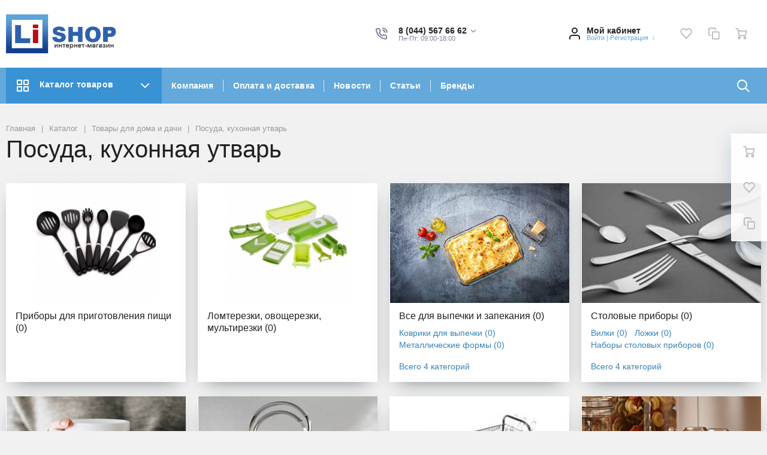

--- FILE ---
content_type: text/html; charset=UTF-8
request_url: https://lishop.by/catalog/dom_i_dacha/kukhnya/
body_size: 62796
content:
<!DOCTYPE html>
<html xml:lang="ru" lang="ru">
<head>
		<meta http-equiv="Content-Type" content="text/html; charset=UTF-8" />
<meta name="robots" content="index, follow" />
<meta name="keywords" content="Посуда, кухонная утварь, купить Посуда, кухонная утварь, Посуда, кухонная утварь заказать, продажа Посуда, кухонная утварь" />
<meta name="description" content="Посуда, кухонная утварь купить в интернет-магазине. Доступные цены на Посуда, кухонная утварь  в Минске. Высокое качество. Доставка по Беларуси. " />
<script type="text/javascript" data-skip-moving="true">(function(w, d, n) {var cl = "bx-core";var ht = d.documentElement;var htc = ht ? ht.className : undefined;if (htc === undefined || htc.indexOf(cl) !== -1){return;}var ua = n.userAgent;if (/(iPad;)|(iPhone;)/i.test(ua)){cl += " bx-ios";}else if (/Android/i.test(ua)){cl += " bx-android";}cl += (/(ipad|iphone|android|mobile|touch)/i.test(ua) ? " bx-touch" : " bx-no-touch");cl += w.devicePixelRatio && w.devicePixelRatio >= 2? " bx-retina": " bx-no-retina";var ieVersion = -1;if (/AppleWebKit/.test(ua)){cl += " bx-chrome";}else if ((ieVersion = getIeVersion()) > 0){cl += " bx-ie bx-ie" + ieVersion;if (ieVersion > 7 && ieVersion < 10 && !isDoctype()){cl += " bx-quirks";}}else if (/Opera/.test(ua)){cl += " bx-opera";}else if (/Gecko/.test(ua)){cl += " bx-firefox";}if (/Macintosh/i.test(ua)){cl += " bx-mac";}ht.className = htc ? htc + " " + cl : cl;function isDoctype(){if (d.compatMode){return d.compatMode == "CSS1Compat";}return d.documentElement && d.documentElement.clientHeight;}function getIeVersion(){if (/Opera/i.test(ua) || /Webkit/i.test(ua) || /Firefox/i.test(ua) || /Chrome/i.test(ua)){return -1;}var rv = -1;if (!!(w.MSStream) && !(w.ActiveXObject) && ("ActiveXObject" in w)){rv = 11;}else if (!!d.documentMode && d.documentMode >= 10){rv = 10;}else if (!!d.documentMode && d.documentMode >= 9){rv = 9;}else if (d.attachEvent && !/Opera/.test(ua)){rv = 8;}if (rv == -1 || rv == 8){var re;if (n.appName == "Microsoft Internet Explorer"){re = new RegExp("MSIE ([0-9]+[\.0-9]*)");if (re.exec(ua) != null){rv = parseFloat(RegExp.$1);}}else if (n.appName == "Netscape"){rv = 11;re = new RegExp("Trident/.*rv:([0-9]+[\.0-9]*)");if (re.exec(ua) != null){rv = parseFloat(RegExp.$1);}}}return rv;}})(window, document, navigator);</script>


<link href="/bitrix/cache/css/s3/megamart_default/kernel_ui_notification/kernel_ui_notification_v1.css?17053984221942" type="text/css"  rel="stylesheet" />
<link href="/bitrix/cache/css/s3/megamart_default/page_c862fd0e3b1dc208651a3ceabd846b66/page_c862fd0e3b1dc208651a3ceabd846b66_v1.css?17053986281106" type="text/css"  rel="stylesheet" />
<link href="/bitrix/cache/css/s3/megamart_default/template_a878e094c70d5bb3c55dc986a0827c2c/template_a878e094c70d5bb3c55dc986a0827c2c_v1.css?1705398424450727" type="text/css"  data-template-style="true" rel="stylesheet" />







<link href="https://lishop.by/favicon.ico" rel="shortcut icon"  type="image/x-icon">
<meta http-equiv="X-UA-Compatible" content="IE=edge">
<meta name="viewport" content="width=device-width, initial-scale=1 shrink-to-fit">
<script data-skip-moving="true">
	(function () {
		window.RS = window.RS || {};
			window.RS.Options = {'siteDir':'/','fixingCompactHeader':true,'compactHeaderSelector':'.js-compact-header','defaultPopupType':'window'}
		})();
	</script>
<meta property="og:type" content="website">
<meta property="twitter:card" content="summary">
<meta property="og:site_name" content="">
<meta property="og:url" content="https://lishop.by/catalog/dom_i_dacha/kukhnya/">
<meta property="og:title" content="Посуда, кухонная утварь купить в Минске">
<meta property="og:description" content="Посуда, кухонная утварь купить в интернет-магазине. Доступные цены на Посуда, кухонная утварь  в Минске. Высокое качество. Доставка по Беларуси. ">



	<title>Посуда, кухонная утварь купить в Минске</title>
	
<noscript><div><img src="https://mc.yandex.ru/watch/33464228" style="position:absolute; left:-9999px;" alt="" /></div></noscript>

<!-- <script data-skip-moving=true  type="text/javascript">
(function(){
    let hash = window.location.hash;
    let url = window.location.href;
    let reg = /[?&]{1,1}(yclid|ymclid)=[^&#]*/i;
    let reg2 = /[?&]{1,1}(clid)=[^&#]*/i;
    let newUrl = '';
    let curPath = window.location.pathname;
    let pathMass = curPath.split('/');
    if(hash.length)
        url = url.replace(hash, '');
    if(
             navigator.userAgent.indexOf('YaBrowser') != -1
              &&
            curPath.indexOf('/catalog/') != -1
             &&
            !/[a-z]/g.test(pathMass[pathMass['length']-2])
    ){
        let date = new Date().getTime();
        let oldDate = Number(url.match(/\d{13}/));
        if(reg.test(url) && !reg2.test(url) && (date - 30000000) > oldDate){
            newUrl = url;
            newUrl = newUrl.replace(/\d{26}/, date+''+date);
        }
        else if(!reg.test(url)){
            newUrl = url;
            newUrl += ((url.indexOf('?') == -1) ? '?' : '&')+'ymclid='+date+''+date+hash;
        }
    }
    if(newUrl.length) location.href = newUrl;
}());
</script> -->

<script data-skip-moving=true>
(function() {
  var countryCode = (/X-COUNTRY_CODE=(\w\w)/.exec(document.cookie) || [0,'BY'])[1], css = '';
  if (countryCode !== 'BY') css += '[data-cc="BY"]{display:none!important;}';
  if (countryCode !== 'RU') css += '[data-cc="RU"]{display:none!important;}';
  if (countryCode !== 'KZ') css += '[data-cc="KZ"]{display:none!important;}';
	if (countryCode == 'BY') css += '.b-main-location{display:none;}';//aif88 убираем отображение выбора страны, города для РБ
	if (countryCode == 'RU') css += '#bx_3218110189_581098 > .rs-banners_background {background-image:url(/upload/forrf-v1.1.jpg) !important;}';// подмена баннера на главной
	if (countryCode == 'KZ') css += '#bx_3218110189_581098 > .rs-banners_background {background-image:url(/upload/forkz-v1.1.jpg) !important;}';// подмена баннера на главной
  document.write('<style id="cc-css">' + css + '</style>');
})();
</script>
<meta name="yandex-verification" content="0b07b91b4f2021d6" />

</head>
<body class="cw_normal ff-system fs-small">

	
	<!-- Google Tag Manager (noscript) -->
	<noscript><iframe src="https://www.googletagmanager.com/ns.html?id=GTM-5LZV748"
height="0" width="0" style="display:none;visibility:hidden"></iframe></noscript>
<!-- End Google Tag Manager (noscript) -->
<style type="text/css">
.ui-notification-balloon-content{
  background: #c60000;
}
.ui-notification-balloon-animate,
.ui-notification-balloon-close-btn {
    opacity: 0.9;
}
</style>


	<div id="svg-icons" style="display: none;"></div>

		<!--'start_frame_cache_FKauiI'-->
<!--'end_frame_cache_FKauiI'--><!--'start_frame_cache_GkCugc'-->
<!--'end_frame_cache_GkCugc'--><!--'start_frame_cache_uoeuTo'-->
<!--'end_frame_cache_uoeuTo'--><!--'start_frame_cache_OsfOxK'--><!--'end_frame_cache_OsfOxK'--><!--'start_frame_cache_f24kZX'--><!--'end_frame_cache_f24kZX'-->	<div class="l-page">
		<div id="panel"></div>

		<div class="l-page__compact">
			<div class="js-compact-header">
	<div class="l-compact-header js-fix-scroll">
		<div class="container">
			<div class="l-compact-header__blocks">

				<div class="l-compact-header__block l-compact-header__block--menu">
					<button class="hamburger hamburger--squeeze hamburger--text text-left d-block1" data-compact-menu-toggle>
						<div class="hamburger__text d-none d-md-inline-block">Меню</div>
						<div class="hamburger__box">
							<div class="hamburger__inner"></div>
						</div>
					</button>
				</div>

				<div class="l-compact-header__block l-compact-header__block--logo">
					<a class="b-compact-logo" href="/">
						<img src="/include/logo.jpg" alt="Lishop - интернет магазин товаров для активного отдыха и туризма" height="36"  />					</a>
				</div>

				<div class="l-compact-header__block l-compact-header__block--search">
                    	<div class="w-100">
		<a href="#" class="compact-search-button d-md-none" data-compact-search-open>
			<svg class="icon-svg"><use xlink:href="#svg-search"></use></svg>
		</a>
		<div class="compact-search mx-auto" id="compact-title-search" >
			<form action="/search/index.php" class="compact-search__form">
				<div class="compact-search__close">
					<a href="#" data-compact-search-close>
						<svg class="icon-svg" ><use xlink:href="#svg-nav-arrow-left"></use></svg>
					</a>
				</div>
				<div class="compact-search__input">
					<div class="form-group bmd-form-group">
						<input id="compact-title-search-input" class="bmd-form-control" type="text" name="q" value="" maxlength="50" autocomplete="off" />
					</div>
				</div>
				<div class="compact-search__button">
					<button name="s" type="submit">
						<svg class="icon-svg"><use xlink:href="#svg-search"></use></svg>
					</button>
				</div>
			</form>
		</div>
	</div>
				</div>

				<div class="l-compact-header__block l-compact-header__block--personal">
					<div class="b-header-user b-header-user--r-lg" id="rs_mm_compact_header_user">
	<!--'start_frame_cache_iIjGFB'-->			<a href="/auth/" class="b-header-user__icon">
			<svg class="icon-svg"><use xlink:href="#svg-user"></use></svg>
		</a>
		<div class="b-header-user__personal">
			<div class="d-block"><span class="font-weight-bold">Мой кабинет</span></div>
			<div class="d-block small text-primary">
				<a class="text-primary" href="/auth/">Войти</a>
				|
				<a class="text-primary" href="/auth/?register=yes">Регистрация</a>
				<svg class="icon-svg text-secondary lh-0"><use xlink:href="#svg-chevron-right"></use></svg>
			</div>
		</div>
	
	<!--'end_frame_cache_iIjGFB'--></div>				</div>

				<div class="l-compact-header__block l-compact-header__block--icons">
					<!--'start_frame_cache_TQYehXjScI'--><a href="/personal/wishlist/" class="c-icon-count js-global-favorite" title="Избранное">
		<svg class="icon-svg"><use xlink:href="#svg-heart"></use></svg>
		<span class="c-icon-count__quantity js-global-favorite__count">0</span>
	</a>
	<!--'end_frame_cache_TQYehXjScI'--><a href="/catalog/compare/" class="c-icon-count js-global-compare" title="Сравнение">
		<svg class="icon-svg"><use xlink:href="#svg-copy"></use></svg>
		<span class="c-icon-count__quantity js-global-compare__count">0</span>
	</a>
	<a href="/personal/cart/" class="c-icon-count js-global-cart" title="Ваша корзина">
		<svg class="icon-svg"><use xlink:href="#svg-cart"></use></svg>
		<span class="c-icon-count__quantity js-global-cart__count">0</span>
	</a>
					</div>

			</div>
		</div>
	</div>

	</div>
		</div>

		<div class="l-page__header mb-md-6">
			
<header class="l-head l-head--type6 l-head--primary">
	<div class="l-head__main">
		<div class="position-relative bg-light">
			<div class="container">
				<div class="d-flex align-items-center justify-content-between py-5">

					<div class="l-head__logo-slogan d-flex align-items-center mr-3">
						<div class="d-block l-head__logo">

								<a class="b-header-logo" href="/">
	<img src="/include/logo.jpg" alt="Lishop - интернет магазин товаров для активного отдыха и туризма" width="190" height="65"  />
</a>
							
						</div>
					</div>

					<div class="l-head__location d-block mx-3">
						<!--'start_frame_cache_ojM7Rr'--><div class="b-main-location">
	<div class="d-flex align-items-center" id="div-country-switcher">
        <div class="d-none d-lg-block mr-4">
			<div class="text-dark font-weight-bold lh-1">Страна</div>
		</div>
            <label class="selectGeneral" id="region-switch-select">
                <input type="radio" name="switcher">
                <div>
                    <input
                    type="radio"
                    name="switcher"
                    value="BY"
                    id="switcher-BY"
                    >
                    <label class="switcher-BY" for="switcher-BY">
                        <img src="/upload/ico/Belarus.png" alt="Беларусь">
                    </label>
                    <input
                    type="radio"
                    name="switcher"
                    value="RU"
                    id="switcher-RU"
                    >

                    <label for="switcher-RU">
                        <img src="/upload/ico/Russia.png" alt="Россия">
                    </label>
                    <input
                    type="radio"
                    name="switcher"
                    value="KZ"
                    id="switcher-KZ"
                    >
                    <label for="switcher-KZ">
                        <img src="/upload/ico/Kazakhstan.png" alt="Казахстан">
                    </label>
                </div>
            </label>
            


	</div>
</div>
<!--'end_frame_cache_ojM7Rr'-->					</div>

					<div class="l-head__buttons d-none d-xl-block mx-3">
						
					</div>

					<div class="l-head__phones d-block mx-3">
						<div class="d-flex align-items-center">
	<div class="d-none d-xl-block mr-4">
		<svg class="icon-svg text-extra h4 mb-0"><use xlink:href="#svg-phone"></use></svg>
	</div>
	<div class="d-block">
		<div class="dropdown">
            							<a class="d-block font-weight-bold text-body lh-1" href="#" role="button"  data-toggle="dropdown" aria-haspopup="true" aria-expanded="true">
                    <span class="d-none d-xl-block" data-cc="BY">
						8 (044) 567 66 62						<svg class="icon-svg text-extra lh-0"><use xlink:href="#svg-chevron-down"></use></svg>
                    </span>
                    <span class="d-none d-xl-block" data-cc="RU">
						+7 (999) 333 51 30						<svg class="icon-svg text-extra lh-0"><use xlink:href="#svg-chevron-down"></use></svg>
                    </span>
                    <span class="d-none d-xl-block" data-cc="KZ">
												<svg class="icon-svg text-extra lh-0"><use xlink:href="#svg-chevron-down"></use></svg>
					</span>
					<span class="c-icon-count d-xl-none">
						<svg class="icon-svg text-extra h4 mb-0"><use xlink:href="#svg-phone"></use></svg>
					</span>
				</a>
				<div class="dropdown-menu">
                                                                                            <a href="tel:80445676662" class="dropdown-item" data-cc="BY" >8 (044) 567 66 62</a>
                                                                        					                                                                            <a href="tel:+79993335130" class="dropdown-item" data-cc="RU" >+7 (999) 333 51 30</a>
                                                					                                                                                                    <a href="tel:+79993335130" class="dropdown-item" data-cc="KZ" >+7 (999) 333 51 30</a>
                        									</div>
					</div>

		<div class="d-none d-xl-block lh-1">
							<div class="d-block small text-extra">
					<span>Пн-Пт: 09:00-18:00</span><br>				</div>
					</div>

	</div>
</div>					</div>

					<div class="l-head__controls d-flex align-items-center mx-3">
						<div class="mr-5 d-block">
							<div class="b-header-user"><!--'start_frame_cache_8k8aZS'-->			<a href="/auth/" class="b-header-user__icon">
				<svg class="icon-svg"><use xlink:href="#svg-user"></use></svg>
			</a>
			<div class="b-header-user__personal">
				<div class="d-block"><span class="font-weight-bold">Мой кабинет</span></div>
				<div class="d-block small text-primary text-nowrap">
					<a class="text-primary" href="/auth/">Войти</a>
					|
					<a class="text-primary" href="/auth/?register=yes">Регистрация</a>
					<svg class="icon-svg text-secondary lh-0"><use xlink:href="#svg-chevron-right"></use></svg>
				</div>
			</div>
			<!--'end_frame_cache_8k8aZS'--></div>						</div>

						<a href="/personal/wishlist/" class="c-icon-count js-global-favorite" title="Избранное">
		<svg class="icon-svg"><use xlink:href="#svg-heart"></use></svg>
		<span class="c-icon-count__quantity js-global-favorite__count">0</span>
	</a>
	<a href="/catalog/compare/" class="c-icon-count js-global-compare" title="Сравнение">
		<svg class="icon-svg"><use xlink:href="#svg-copy"></use></svg>
		<span class="c-icon-count__quantity js-global-compare__count">0</span>
	</a>
	<a href="/personal/cart/" class="c-icon-count js-global-cart" title="Ваша корзина">
		<svg class="icon-svg"><use xlink:href="#svg-cart"></use></svg>
		<span class="c-icon-count__quantity js-global-cart__count">0</span>
	</a>
						</div>

				</div>
			</div>

			<div class="l-head__line bg-primary">
				<div class="container js-menu-container">
					<div class="l-head__line-inner d-flex">

						<div class="d-block flex-grow-0 flex-shrink-1 position-relative order-3">
							<div class="position-absolute w-100">
								
							</div>
							<a class="menu-search-button menu-search-button--primary" href="#" data-open-search-popup>
								<svg class="icon-svg"><use xlink:href="#svg-search"></use></svg>
							</a>
						</div>

						<div class="d-block flex-grow-0 l-head__vertical-menu order-1">
								<div class="l-mmenu-vertical l-mmenu-vertical--primary" id="verticalMenu_LkGdQn">
				<div class="has-children mmenu-vertical-item mmenu-vertical-item--primary mmenu-vertical-item--is-open">
			<a href="/catalog/" class="mmenu-vertical-item__link">
				<svg class="icon-svg"><use xlink:href="#svg-view-card"></use></svg>
				Каталог товаров				<svg class="icon-svg mmenu-vertical-item__chevron-down"><use xlink:href="#svg-chevron-down"></use></svg>
			</a>
			<div class="mmenu-vertical-item__dropdown">
				<div class="mmenu-vertical-item mmenu-vertical-item--dd-item level-1 has-children">
				<a href="/catalog/otdykh_i_turizm/" class="mmenu-vertical-item__link">
											<div class="mmenu-vertical-item__icon">
												</div>
										Товары для туризма				</a>
								<div class="mmenu-vertical-item__dropdown">
					<div class="mmenu-vertical-item mmenu-vertical-item--dd-item level-2 has-children">
				<a href="/catalog/otdykh_i_turizm/palatki_i_aksessuary/" class="mmenu-vertical-item__link">
										Палатки и комплектующие				</a>
								<div class="mmenu-vertical-item__dropdown">
					<div class="mmenu-vertical-item mmenu-vertical-item--dd-item level-3">
				<a href="/catalog/otdykh_i_turizm/palatki_i_aksessuary/palatky/" class="mmenu-vertical-item__link">
										Палатки				</a>
							</div><div class="mmenu-vertical-item mmenu-vertical-item--dd-item level-3">
				<a href="/catalog/otdykh_i_turizm/palatki_i_aksessuary/zimnie_palatki/" class="mmenu-vertical-item__link">
										Зимние палатки				</a>
							</div><div class="mmenu-vertical-item mmenu-vertical-item--dd-item level-3">
				<a href="/catalog/otdykh_i_turizm/palatki_i_aksessuary/aksessuary_dlya_palatok/" class="mmenu-vertical-item__link">
										Комплектующие для палаток				</a>
							</div><div class="mmenu-vertical-item mmenu-vertical-item--dd-item level-3">
				<a href="/catalog/otdykh_i_turizm/palatki_i_aksessuary/aksessuary_dlya_palatak/" class="mmenu-vertical-item__link">
										Аксессуары для зимних палаток				</a>
							</div>
		<div class="mmenu-vertical-item mmenu-vertical-item--dd-item level-3 more-item">
			<a href="#" class="mmenu-vertical-item__link text-primary">
				<div class="mmenu-vertical-item__icon"></div>
				Все категории				<svg class="icon-svg icon-chevron"><use xlink:href="#svg-chevron-down"></use></svg>
			</a>
		</div>				</div>
							</div><div class="mmenu-vertical-item mmenu-vertical-item--dd-item level-2 has-children">
				<a href="/catalog/otdykh_i_turizm/turizm/" class="mmenu-vertical-item__link">
										Туристическое снаряжение				</a>
								<div class="mmenu-vertical-item__dropdown">
					<div class="mmenu-vertical-item mmenu-vertical-item--dd-item level-3">
				<a href="/catalog/otdykh_i_turizm/turizm/shatry_i_tenty/" class="mmenu-vertical-item__link">
										Шатры и тенты				</a>
							</div><div class="mmenu-vertical-item mmenu-vertical-item--dd-item level-3">
				<a href="/catalog/otdykh_i_turizm/turizm/spalniki/" class="mmenu-vertical-item__link">
										Спальные мешки (спальники)				</a>
							</div><div class="mmenu-vertical-item mmenu-vertical-item--dd-item level-3">
				<a href="/catalog/otdykh_i_turizm/turizm/kovriki/" class="mmenu-vertical-item__link">
										Туристический коврик				</a>
							</div><div class="mmenu-vertical-item mmenu-vertical-item--dd-item level-3">
				<a href="/catalog/otdykh_i_turizm/turizm/samonaduvayushchiesya_kovriki/" class="mmenu-vertical-item__link">
										Самонадувающиеся коврики				</a>
							</div><div class="mmenu-vertical-item mmenu-vertical-item--dd-item level-3">
				<a href="/catalog/otdykh_i_turizm/turizm/naduvnaya_mebel/" class="mmenu-vertical-item__link">
										Надувные матрасы и кровати				</a>
							</div><div class="mmenu-vertical-item mmenu-vertical-item--dd-item level-3">
				<a href="/catalog/otdykh_i_turizm/turizm/naduvnye_podushki/" class="mmenu-vertical-item__link">
										Надувные подушки				</a>
							</div><div class="mmenu-vertical-item mmenu-vertical-item--dd-item level-3">
				<a href="/catalog/otdykh_i_turizm/turizm/nasosy_dlya_matrasov/" class="mmenu-vertical-item__link">
										Насосы для матрасов				</a>
							</div><div class="mmenu-vertical-item mmenu-vertical-item--dd-item level-3">
				<a href="/catalog/otdykh_i_turizm/turizm/trekkingovye_palki/" class="mmenu-vertical-item__link">
										Треккинговые палки				</a>
							</div><div class="mmenu-vertical-item mmenu-vertical-item--dd-item level-3">
				<a href="/catalog/otdykh_i_turizm/turizm/spasatelnye_zhilety/" class="mmenu-vertical-item__link">
										Страховочные жилеты				</a>
							</div><div class="mmenu-vertical-item mmenu-vertical-item--dd-item level-3">
				<a href="/catalog/otdykh_i_turizm/turizm/germoupakovka/" class="mmenu-vertical-item__link">
										Гермоупаковка				</a>
							</div><div class="mmenu-vertical-item mmenu-vertical-item--dd-item level-3">
				<a href="/catalog/otdykh_i_turizm/turizm/posuda_turisticheskaya/" class="mmenu-vertical-item__link">
										Туристическая посуда				</a>
							</div><div class="mmenu-vertical-item mmenu-vertical-item--dd-item level-3">
				<a href="/catalog/otdykh_i_turizm/turizm/fonari_i_lampy/" class="mmenu-vertical-item__link">
										Кемпинговые фонари				</a>
							</div><div class="mmenu-vertical-item mmenu-vertical-item--dd-item level-3">
				<a href="/catalog/otdykh_i_turizm/turizm/turisticheskaya_odezhda/" class="mmenu-vertical-item__link">
										Туристическая одежда				</a>
							</div><div class="mmenu-vertical-item mmenu-vertical-item--dd-item level-3">
				<a href="/catalog/otdykh_i_turizm/turizm/kompasy/" class="mmenu-vertical-item__link">
										Компасы				</a>
							</div><div class="mmenu-vertical-item mmenu-vertical-item--dd-item level-3">
				<a href="/catalog/otdykh_i_turizm/turizm/topory_i_pily/" class="mmenu-vertical-item__link">
										Топоры, пилы, лопаты и ножи				</a>
							</div><div class="mmenu-vertical-item mmenu-vertical-item--dd-item level-3">
				<a href="/catalog/otdykh_i_turizm/turizm/turisticheskie_aksesuary/" class="mmenu-vertical-item__link">
										Туристические аксессуары				</a>
							</div>
		<div class="mmenu-vertical-item mmenu-vertical-item--dd-item level-3 more-item">
			<a href="#" class="mmenu-vertical-item__link text-primary">
				<div class="mmenu-vertical-item__icon"></div>
				Все категории				<svg class="icon-svg icon-chevron"><use xlink:href="#svg-chevron-down"></use></svg>
			</a>
		</div>				</div>
							</div><div class="mmenu-vertical-item mmenu-vertical-item--dd-item level-2 has-children">
				<a href="/catalog/otdykh_i_turizm/kempingovaya_mebel/" class="mmenu-vertical-item__link">
										Кемпинговая мебель				</a>
								<div class="mmenu-vertical-item__dropdown">
					<div class="mmenu-vertical-item mmenu-vertical-item--dd-item level-3">
				<a href="/catalog/otdykh_i_turizm/kempingovaya_mebel/nabory_skladnoy_mebeli/" class="mmenu-vertical-item__link">
										Наборы складной мебели				</a>
							</div><div class="mmenu-vertical-item mmenu-vertical-item--dd-item level-3">
				<a href="/catalog/otdykh_i_turizm/kempingovaya_mebel/stoly/" class="mmenu-vertical-item__link">
										Столы для пикника				</a>
							</div><div class="mmenu-vertical-item mmenu-vertical-item--dd-item level-3">
				<a href="/catalog/otdykh_i_turizm/kempingovaya_mebel/stulya/" class="mmenu-vertical-item__link">
										Стулья и кресла для пикника				</a>
							</div><div class="mmenu-vertical-item mmenu-vertical-item--dd-item level-3">
				<a href="/catalog/otdykh_i_turizm/kempingovaya_mebel/shezlongi_i_krovati/" class="mmenu-vertical-item__link">
										Раскладушки, лежаки, шезлонги				</a>
							</div>
		<div class="mmenu-vertical-item mmenu-vertical-item--dd-item level-3 more-item">
			<a href="#" class="mmenu-vertical-item__link text-primary">
				<div class="mmenu-vertical-item__icon"></div>
				Все категории				<svg class="icon-svg icon-chevron"><use xlink:href="#svg-chevron-down"></use></svg>
			</a>
		</div>				</div>
							</div><div class="mmenu-vertical-item mmenu-vertical-item--dd-item level-2 has-children">
				<a href="/catalog/otdykh_i_turizm/ryukzaki/" class="mmenu-vertical-item__link">
										Рюкзаки, сумки и баулы				</a>
								<div class="mmenu-vertical-item__dropdown">
					<div class="mmenu-vertical-item mmenu-vertical-item--dd-item level-3">
				<a href="/catalog/otdykh_i_turizm/ryukzaki/turisticheskie/" class="mmenu-vertical-item__link">
										Туристические рюкзаки				</a>
							</div><div class="mmenu-vertical-item mmenu-vertical-item--dd-item level-3">
				<a href="/catalog/otdykh_i_turizm/ryukzaki/velo_ryukzaki/" class="mmenu-vertical-item__link">
										Велосипедные рюкзаки				</a>
							</div><div class="mmenu-vertical-item mmenu-vertical-item--dd-item level-3">
				<a href="/catalog/otdykh_i_turizm/ryukzaki/universalnye/" class="mmenu-vertical-item__link">
										Спортивные рюкзаки				</a>
							</div><div class="mmenu-vertical-item mmenu-vertical-item--dd-item level-3">
				<a href="/catalog/otdykh_i_turizm/ryukzaki/gorodskie/" class="mmenu-vertical-item__link">
										Городские рюкзаки				</a>
							</div><div class="mmenu-vertical-item mmenu-vertical-item--dd-item level-3">
				<a href="/catalog/otdykh_i_turizm/ryukzaki/detskie_shkolnye_ryukzaki/" class="mmenu-vertical-item__link">
										Школьные рюкзаки				</a>
							</div><div class="mmenu-vertical-item mmenu-vertical-item--dd-item level-3">
				<a href="/catalog/otdykh_i_turizm/ryukzaki/perenoski_dlya_detey/" class="mmenu-vertical-item__link">
										Переноски для детей				</a>
							</div><div class="mmenu-vertical-item mmenu-vertical-item--dd-item level-3">
				<a href="/catalog/otdykh_i_turizm/ryukzaki/nakidki_vkladki_dlya_ryukzakov/" class="mmenu-vertical-item__link">
										Накидки, вкладки для рюкзаков				</a>
							</div><div class="mmenu-vertical-item mmenu-vertical-item--dd-item level-3">
				<a href="/catalog/otdykh_i_turizm/ryukzaki/aksessuary_dlya_ryukzakov/" class="mmenu-vertical-item__link">
										Питьевые системы и аксессуары				</a>
							</div>
		<div class="mmenu-vertical-item mmenu-vertical-item--dd-item level-3 more-item">
			<a href="#" class="mmenu-vertical-item__link text-primary">
				<div class="mmenu-vertical-item__icon"></div>
				Все категории				<svg class="icon-svg icon-chevron"><use xlink:href="#svg-chevron-down"></use></svg>
			</a>
		</div>				</div>
							</div><div class="mmenu-vertical-item mmenu-vertical-item--dd-item level-2 has-children">
				<a href="/catalog/otdykh_i_turizm/sumki_koshelki_germoupakovka/" class="mmenu-vertical-item__link">
										Сумки, кошельки				</a>
								<div class="mmenu-vertical-item__dropdown">
					<div class="mmenu-vertical-item mmenu-vertical-item--dd-item level-3">
				<a href="/catalog/otdykh_i_turizm/sumki_koshelki_germoupakovka/sumki/" class="mmenu-vertical-item__link">
										Городские сумки				</a>
							</div><div class="mmenu-vertical-item mmenu-vertical-item--dd-item level-3">
				<a href="/catalog/otdykh_i_turizm/sumki_koshelki_germoupakovka/dorozhnye_sumki/" class="mmenu-vertical-item__link">
										Дорожные и спортивные сумки				</a>
							</div><div class="mmenu-vertical-item mmenu-vertical-item--dd-item level-3">
				<a href="/catalog/otdykh_i_turizm/sumki_koshelki_germoupakovka/poyasnye_sumki_i_koshelki/" class="mmenu-vertical-item__link">
										Поясные сумки				</a>
							</div><div class="mmenu-vertical-item mmenu-vertical-item--dd-item level-3">
				<a href="/catalog/otdykh_i_turizm/sumki_koshelki_germoupakovka/koshelki/" class="mmenu-vertical-item__link">
										Кошельки				</a>
							</div><div class="mmenu-vertical-item mmenu-vertical-item--dd-item level-3">
				<a href="/catalog/otdykh_i_turizm/sumki_koshelki_germoupakovka/kosmetichki_nesessery/" class="mmenu-vertical-item__link">
										Косметички, несессеры				</a>
							</div><div class="mmenu-vertical-item mmenu-vertical-item--dd-item level-3">
				<a href="/catalog/otdykh_i_turizm/sumki_koshelki_germoupakovka/ofisnye_portfeli/" class="mmenu-vertical-item__link">
										Офисные портфели				</a>
							</div><div class="mmenu-vertical-item mmenu-vertical-item--dd-item level-3">
				<a href="/catalog/otdykh_i_turizm/sumki_koshelki_germoupakovka/chemodany/" class="mmenu-vertical-item__link">
										Чемоданы				</a>
							</div><div class="mmenu-vertical-item mmenu-vertical-item--dd-item level-3">
				<a href="/catalog/otdykh_i_turizm/sumki_koshelki_germoupakovka/termosumki/" class="mmenu-vertical-item__link">
										Термосумки				</a>
							</div>
		<div class="mmenu-vertical-item mmenu-vertical-item--dd-item level-3 more-item">
			<a href="#" class="mmenu-vertical-item__link text-primary">
				<div class="mmenu-vertical-item__icon"></div>
				Все категории				<svg class="icon-svg icon-chevron"><use xlink:href="#svg-chevron-down"></use></svg>
			</a>
		</div>				</div>
							</div><div class="mmenu-vertical-item mmenu-vertical-item--dd-item level-2 has-children">
				<a href="/catalog/otdykh_i_turizm/gazovoe_oborudovanie/" class="mmenu-vertical-item__link">
										Газовое оборудование				</a>
								<div class="mmenu-vertical-item__dropdown">
					<div class="mmenu-vertical-item mmenu-vertical-item--dd-item level-3">
				<a href="/catalog/otdykh_i_turizm/gazovoe_oborudovanie/garelki_i_plity/" class="mmenu-vertical-item__link">
										Туристические горелки и плиты				</a>
							</div><div class="mmenu-vertical-item mmenu-vertical-item--dd-item level-3">
				<a href="/catalog/otdykh_i_turizm/gazovoe_oborudovanie/ballony/" class="mmenu-vertical-item__link">
										Баллоны				</a>
							</div><div class="mmenu-vertical-item mmenu-vertical-item--dd-item level-3">
				<a href="/catalog/otdykh_i_turizm/gazovoe_oborudovanie/rezaki/" class="mmenu-vertical-item__link">
										Резаки				</a>
							</div><div class="mmenu-vertical-item mmenu-vertical-item--dd-item level-3">
				<a href="/catalog/otdykh_i_turizm/gazovoe_oborudovanie/gazovye_lampy/" class="mmenu-vertical-item__link">
										Газовые лампы				</a>
							</div><div class="mmenu-vertical-item mmenu-vertical-item--dd-item level-3">
				<a href="/catalog/otdykh_i_turizm/gazovoe_oborudovanie/aksessuary_dlya_gazovogo_oborudovaniya/" class="mmenu-vertical-item__link">
										Аксессуары для газового оборудования				</a>
							</div><div class="mmenu-vertical-item mmenu-vertical-item--dd-item level-3">
				<a href="/catalog/otdykh_i_turizm/gazovoe_oborudovanie/komplektuyushchie_dlya_gazovogo_oborudovaniya/" class="mmenu-vertical-item__link">
										Комплектующие для газового оборудования				</a>
							</div>
		<div class="mmenu-vertical-item mmenu-vertical-item--dd-item level-3 more-item">
			<a href="#" class="mmenu-vertical-item__link text-primary">
				<div class="mmenu-vertical-item__icon"></div>
				Все категории				<svg class="icon-svg icon-chevron"><use xlink:href="#svg-chevron-down"></use></svg>
			</a>
		</div>				</div>
							</div><div class="mmenu-vertical-item mmenu-vertical-item--dd-item level-2 has-children">
				<a href="/catalog/otdykh_i_turizm/alpinizm/" class="mmenu-vertical-item__link">
										Альпинистское снаряжение				</a>
								<div class="mmenu-vertical-item__dropdown">
					<div class="mmenu-vertical-item mmenu-vertical-item--dd-item level-3">
				<a href="/catalog/otdykh_i_turizm/alpinizm/verevki/" class="mmenu-vertical-item__link">
										Веревки				</a>
							</div><div class="mmenu-vertical-item mmenu-vertical-item--dd-item level-3">
				<a href="/catalog/otdykh_i_turizm/alpinizm/karabiny/" class="mmenu-vertical-item__link">
										Карабины				</a>
							</div><div class="mmenu-vertical-item mmenu-vertical-item--dd-item level-3">
				<a href="/catalog/otdykh_i_turizm/alpinizm/kaski/" class="mmenu-vertical-item__link">
										Каски				</a>
							</div><div class="mmenu-vertical-item mmenu-vertical-item--dd-item level-3">
				<a href="/catalog/otdykh_i_turizm/alpinizm/strakhovochnye_sistemy/" class="mmenu-vertical-item__link">
										Страховочные системы, привязи				</a>
							</div><div class="mmenu-vertical-item mmenu-vertical-item--dd-item level-3">
				<a href="/catalog/otdykh_i_turizm/alpinizm/petli_ottyazhki_strakhovka/" class="mmenu-vertical-item__link">
										Петли, оттяжки, блокировка, страховка				</a>
							</div><div class="mmenu-vertical-item mmenu-vertical-item--dd-item level-3">
				<a href="/catalog/otdykh_i_turizm/alpinizm/alpinistskie_koshki/" class="mmenu-vertical-item__link">
										Альпинистские кошки				</a>
							</div><div class="mmenu-vertical-item mmenu-vertical-item--dd-item level-3">
				<a href="/catalog/otdykh_i_turizm/alpinizm/ledoruby_ledobury/" class="mmenu-vertical-item__link">
										Ледорубы				</a>
							</div><div class="mmenu-vertical-item mmenu-vertical-item--dd-item level-3">
				<a href="/catalog/otdykh_i_turizm/alpinizm/obuv_dlya_alpinizma/" class="mmenu-vertical-item__link">
										Обувь для альпинизма				</a>
							</div><div class="mmenu-vertical-item mmenu-vertical-item--dd-item level-3">
				<a href="/catalog/otdykh_i_turizm/alpinizm/snaryazhenie_dlya_spasenie_i_evakuatsii/" class="mmenu-vertical-item__link">
										Снаряжение для спасения и эвакуации				</a>
							</div><div class="mmenu-vertical-item mmenu-vertical-item--dd-item level-3">
				<a href="/catalog/otdykh_i_turizm/alpinizm/spuskovye_ustroystva/" class="mmenu-vertical-item__link">
										Спусковые устройства				</a>
							</div><div class="mmenu-vertical-item mmenu-vertical-item--dd-item level-3">
				<a href="/catalog/otdykh_i_turizm/alpinizm/stropy/" class="mmenu-vertical-item__link">
										Стропы				</a>
							</div><div class="mmenu-vertical-item mmenu-vertical-item--dd-item level-3">
				<a href="/catalog/otdykh_i_turizm/alpinizm/usy_samostrakhovki/" class="mmenu-vertical-item__link">
										Усы самостраховки				</a>
							</div><div class="mmenu-vertical-item mmenu-vertical-item--dd-item level-3">
				<a href="/catalog/otdykh_i_turizm/alpinizm/frendy/" class="mmenu-vertical-item__link">
										Френды				</a>
							</div><div class="mmenu-vertical-item mmenu-vertical-item--dd-item level-3">
				<a href="/catalog/otdykh_i_turizm/alpinizm/shlyambury/" class="mmenu-vertical-item__link">
										Шлямбуры				</a>
							</div><div class="mmenu-vertical-item mmenu-vertical-item--dd-item level-3">
				<a href="/catalog/otdykh_i_turizm/alpinizm/blok_roliki/" class="mmenu-vertical-item__link">
										Альпинистские блок-ролики				</a>
							</div><div class="mmenu-vertical-item mmenu-vertical-item--dd-item level-3">
				<a href="/catalog/otdykh_i_turizm/alpinizm/vertlyugi/" class="mmenu-vertical-item__link">
										Вертлюги				</a>
							</div><div class="mmenu-vertical-item mmenu-vertical-item--dd-item level-3">
				<a href="/catalog/otdykh_i_turizm/alpinizm/zazhimy/" class="mmenu-vertical-item__link">
										Зажимы				</a>
							</div><div class="mmenu-vertical-item mmenu-vertical-item--dd-item level-3">
				<a href="/catalog/otdykh_i_turizm/alpinizm/sideniya_dlya_alpinizma/" class="mmenu-vertical-item__link">
										Сиденья для промышленного альпинизма				</a>
							</div><div class="mmenu-vertical-item mmenu-vertical-item--dd-item level-3">
				<a href="/catalog/otdykh_i_turizm/alpinizm/perchatki_dlya_alpinizma/" class="mmenu-vertical-item__link">
										Перчатки для альпинизма				</a>
							</div><div class="mmenu-vertical-item mmenu-vertical-item--dd-item level-3">
				<a href="/catalog/otdykh_i_turizm/alpinizm/magneziya_i_aksessuary/" class="mmenu-vertical-item__link">
										Магнезия				</a>
							</div><div class="mmenu-vertical-item mmenu-vertical-item--dd-item level-3">
				<a href="/catalog/otdykh_i_turizm/alpinizm/aksessuary_dlya_alpinizma/" class="mmenu-vertical-item__link">
										Аксессуары для альпинизма				</a>
							</div>
		<div class="mmenu-vertical-item mmenu-vertical-item--dd-item level-3 more-item">
			<a href="#" class="mmenu-vertical-item__link text-primary">
				<div class="mmenu-vertical-item__icon"></div>
				Все категории				<svg class="icon-svg icon-chevron"><use xlink:href="#svg-chevron-down"></use></svg>
			</a>
		</div>				</div>
							</div><div class="mmenu-vertical-item mmenu-vertical-item--dd-item level-2 has-children">
				<a href="/catalog/otdykh_i_turizm/snaryazhenie_dlya_splava/" class="mmenu-vertical-item__link">
										Снаряжение для сплава				</a>
								<div class="mmenu-vertical-item__dropdown">
					<div class="mmenu-vertical-item mmenu-vertical-item--dd-item level-3">
				<a href="/catalog/otdykh_i_turizm/snaryazhenie_dlya_splava/baydarki/" class="mmenu-vertical-item__link">
										Лодки для сплава и рыбалки				</a>
							</div><div class="mmenu-vertical-item mmenu-vertical-item--dd-item level-3">
				<a href="/catalog/otdykh_i_turizm/snaryazhenie_dlya_splava/vesla/" class="mmenu-vertical-item__link">
										Весла				</a>
							</div><div class="mmenu-vertical-item mmenu-vertical-item--dd-item level-3">
				<a href="/catalog/otdykh_i_turizm/snaryazhenie_dlya_splava/sidenya_dlya_baydarok/" class="mmenu-vertical-item__link">
										Сиденья для байдарок				</a>
							</div><div class="mmenu-vertical-item mmenu-vertical-item--dd-item level-3">
				<a href="/catalog/otdykh_i_turizm/snaryazhenie_dlya_splava/upakovki_dlya_baydarok/" class="mmenu-vertical-item__link">
										Упаковки для байдарок				</a>
							</div><div class="mmenu-vertical-item mmenu-vertical-item--dd-item level-3">
				<a href="/catalog/otdykh_i_turizm/snaryazhenie_dlya_splava/obolochki_dlya_baydarok/" class="mmenu-vertical-item__link">
										Оболочки для байдарок				</a>
							</div><div class="mmenu-vertical-item mmenu-vertical-item--dd-item level-3">
				<a href="/catalog/otdykh_i_turizm/snaryazhenie_dlya_splava/motory_dlya_lodok/" class="mmenu-vertical-item__link">
										Моторы для лодок				</a>
							</div>
		<div class="mmenu-vertical-item mmenu-vertical-item--dd-item level-3 more-item">
			<a href="#" class="mmenu-vertical-item__link text-primary">
				<div class="mmenu-vertical-item__icon"></div>
				Все категории				<svg class="icon-svg icon-chevron"><use xlink:href="#svg-chevron-down"></use></svg>
			</a>
		</div>				</div>
							</div>
		<div class="mmenu-vertical-item mmenu-vertical-item--dd-item level-2 has-children more-item">
			<a href="#" class="mmenu-vertical-item__link text-primary">
				<div class="mmenu-vertical-item__icon"></div>
				Все категории				<svg class="icon-svg icon-chevron"><use xlink:href="#svg-chevron-down"></use></svg>
			</a>
		</div>				</div>
							</div><div class="mmenu-vertical-item mmenu-vertical-item--dd-item level-1 has-children">
				<a href="/catalog/velo/" class="mmenu-vertical-item__link">
											<div class="mmenu-vertical-item__icon">
												</div>
										Вело				</a>
								<div class="mmenu-vertical-item__dropdown">
					<div class="mmenu-vertical-item mmenu-vertical-item--dd-item level-2 has-children">
				<a href="/catalog/velo/velosipedy/" class="mmenu-vertical-item__link">
										Велосипеды				</a>
								<div class="mmenu-vertical-item__dropdown">
					<div class="mmenu-vertical-item mmenu-vertical-item--dd-item level-3">
				<a href="/catalog/velo/velosipedy/bmx/" class="mmenu-vertical-item__link">
										BMX				</a>
							</div><div class="mmenu-vertical-item mmenu-vertical-item--dd-item level-3">
				<a href="/catalog/velo/velosipedy/downhill/" class="mmenu-vertical-item__link">
										Downhill				</a>
							</div><div class="mmenu-vertical-item mmenu-vertical-item--dd-item level-3">
				<a href="/catalog/velo/velosipedy/fat_bike/" class="mmenu-vertical-item__link">
										Fat bike				</a>
							</div><div class="mmenu-vertical-item mmenu-vertical-item--dd-item level-3">
				<a href="/catalog/velo/velosipedy/street_dirt/" class="mmenu-vertical-item__link">
										Street / Dirt				</a>
							</div><div class="mmenu-vertical-item mmenu-vertical-item--dd-item level-3">
				<a href="/catalog/velo/velosipedy/begovely/" class="mmenu-vertical-item__link">
										Беговелы				</a>
							</div><div class="mmenu-vertical-item mmenu-vertical-item--dd-item level-3">
				<a href="/catalog/velo/velosipedy/gibridy/" class="mmenu-vertical-item__link">
										Гибриды				</a>
							</div><div class="mmenu-vertical-item mmenu-vertical-item--dd-item level-3">
				<a href="/catalog/velo/velosipedy/gornye/" class="mmenu-vertical-item__link">
										Горные				</a>
							</div><div class="mmenu-vertical-item mmenu-vertical-item--dd-item level-3">
				<a href="/catalog/velo/velosipedy/dvukhpodvesy/" class="mmenu-vertical-item__link">
										Двухподвесы				</a>
							</div><div class="mmenu-vertical-item mmenu-vertical-item--dd-item level-3">
				<a href="/catalog/velo/velosipedy/velosipedy_detskie/" class="mmenu-vertical-item__link">
										Детские				</a>
							</div><div class="mmenu-vertical-item mmenu-vertical-item--dd-item level-3">
				<a href="/catalog/velo/velosipedy/dorozhnye/" class="mmenu-vertical-item__link">
										Дорожные				</a>
							</div><div class="mmenu-vertical-item mmenu-vertical-item--dd-item level-3">
				<a href="/catalog/velo/velosipedy/shosseynye/" class="mmenu-vertical-item__link">
										Шоссейные				</a>
							</div>
		<div class="mmenu-vertical-item mmenu-vertical-item--dd-item level-3 more-item">
			<a href="#" class="mmenu-vertical-item__link text-primary">
				<div class="mmenu-vertical-item__icon"></div>
				Все категории				<svg class="icon-svg icon-chevron"><use xlink:href="#svg-chevron-down"></use></svg>
			</a>
		</div>				</div>
							</div><div class="mmenu-vertical-item mmenu-vertical-item--dd-item level-2 has-children">
				<a href="/catalog/velo/velozapchasti/" class="mmenu-vertical-item__link">
										Велозапчасти				</a>
								<div class="mmenu-vertical-item__dropdown">
					<div class="mmenu-vertical-item mmenu-vertical-item--dd-item level-3">
				<a href="/catalog/velo/velozapchasti/velosipednaya_transmissiya/" class="mmenu-vertical-item__link">
										Велосипедная трансмиссия				</a>
							</div><div class="mmenu-vertical-item mmenu-vertical-item--dd-item level-3">
				<a href="/catalog/velo/velozapchasti/velosipednye_kolesa/" class="mmenu-vertical-item__link">
										Велосипедные колеса				</a>
							</div><div class="mmenu-vertical-item mmenu-vertical-item--dd-item level-3">
				<a href="/catalog/velo/velozapchasti/elementy_podveski_velosipeda/" class="mmenu-vertical-item__link">
										Элементы подвески велосипеда				</a>
							</div><div class="mmenu-vertical-item mmenu-vertical-item--dd-item level-3">
				<a href="/catalog/velo/velozapchasti/elementy_tormoznoy_sistemy_velosipeda/" class="mmenu-vertical-item__link">
										Элементы тормозной системы велосипеда				</a>
							</div><div class="mmenu-vertical-item mmenu-vertical-item--dd-item level-3">
				<a href="/catalog/velo/velozapchasti/elementy_ramy_velosipeda/" class="mmenu-vertical-item__link">
										Элементы рамы велосипеда				</a>
							</div>
		<div class="mmenu-vertical-item mmenu-vertical-item--dd-item level-3 more-item">
			<a href="#" class="mmenu-vertical-item__link text-primary">
				<div class="mmenu-vertical-item__icon"></div>
				Все категории				<svg class="icon-svg icon-chevron"><use xlink:href="#svg-chevron-down"></use></svg>
			</a>
		</div>				</div>
							</div><div class="mmenu-vertical-item mmenu-vertical-item--dd-item level-2 has-children">
				<a href="/catalog/velo/velorezina/" class="mmenu-vertical-item__link">
										Велорезина				</a>
								<div class="mmenu-vertical-item__dropdown">
					<div class="mmenu-vertical-item mmenu-vertical-item--dd-item level-3">
				<a href="/catalog/velo/velorezina/velopokryshki_i_kamery/" class="mmenu-vertical-item__link">
										Велопокрышки				</a>
							</div><div class="mmenu-vertical-item mmenu-vertical-item--dd-item level-3">
				<a href="/catalog/velo/velorezina/velokamery/" class="mmenu-vertical-item__link">
										Велокамеры				</a>
							</div>
		<div class="mmenu-vertical-item mmenu-vertical-item--dd-item level-3 more-item">
			<a href="#" class="mmenu-vertical-item__link text-primary">
				<div class="mmenu-vertical-item__icon"></div>
				Все категории				<svg class="icon-svg icon-chevron"><use xlink:href="#svg-chevron-down"></use></svg>
			</a>
		</div>				</div>
							</div><div class="mmenu-vertical-item mmenu-vertical-item--dd-item level-2">
				<a href="/catalog/velo/shlema_velo/" class="mmenu-vertical-item__link">
										Велошлема				</a>
							</div><div class="mmenu-vertical-item mmenu-vertical-item--dd-item level-2 has-children">
				<a href="/catalog/velo/veloodezhda/" class="mmenu-vertical-item__link">
										Велоэкипировка				</a>
								<div class="mmenu-vertical-item__dropdown">
					<div class="mmenu-vertical-item mmenu-vertical-item--dd-item level-3">
				<a href="/catalog/velo/veloodezhda/velokurtki/" class="mmenu-vertical-item__link">
										Велокуртки				</a>
							</div><div class="mmenu-vertical-item mmenu-vertical-item--dd-item level-3">
				<a href="/catalog/velo/veloodezhda/velonoski/" class="mmenu-vertical-item__link">
										Велоноски				</a>
							</div><div class="mmenu-vertical-item mmenu-vertical-item--dd-item level-3">
				<a href="/catalog/velo/veloodezhda/veloochki/" class="mmenu-vertical-item__link">
										Велоочки				</a>
							</div><div class="mmenu-vertical-item mmenu-vertical-item--dd-item level-3">
				<a href="/catalog/velo/veloodezhda/veloperchatki/" class="mmenu-vertical-item__link">
										Велоперчатки				</a>
							</div><div class="mmenu-vertical-item mmenu-vertical-item--dd-item level-3">
				<a href="/catalog/velo/veloodezhda/velotriko/" class="mmenu-vertical-item__link">
										Велотрико				</a>
							</div><div class="mmenu-vertical-item mmenu-vertical-item--dd-item level-3">
				<a href="/catalog/velo/veloodezhda/velotufli/" class="mmenu-vertical-item__link">
										Велотуфли				</a>
							</div><div class="mmenu-vertical-item mmenu-vertical-item--dd-item level-3">
				<a href="/catalog/velo/veloodezhda/veloshorty/" class="mmenu-vertical-item__link">
										Велошорты				</a>
							</div><div class="mmenu-vertical-item mmenu-vertical-item--dd-item level-3">
				<a href="/catalog/velo/veloodezhda/linzy/" class="mmenu-vertical-item__link">
										Линзы для спортивных очков				</a>
							</div>
		<div class="mmenu-vertical-item mmenu-vertical-item--dd-item level-3 more-item">
			<a href="#" class="mmenu-vertical-item__link text-primary">
				<div class="mmenu-vertical-item__icon"></div>
				Все категории				<svg class="icon-svg icon-chevron"><use xlink:href="#svg-chevron-down"></use></svg>
			</a>
		</div>				</div>
							</div><div class="mmenu-vertical-item mmenu-vertical-item--dd-item level-2 has-children">
				<a href="/catalog/velo/veloaksessuary/" class="mmenu-vertical-item__link">
										Велоаксессуары				</a>
								<div class="mmenu-vertical-item__dropdown">
					<div class="mmenu-vertical-item mmenu-vertical-item--dd-item level-3">
				<a href="/catalog/velo/veloaksessuary/velofonar/" class="mmenu-vertical-item__link">
										Велофонари				</a>
							</div><div class="mmenu-vertical-item mmenu-vertical-item--dd-item level-3">
				<a href="/catalog/velo/veloaksessuary/velokompyuter/" class="mmenu-vertical-item__link">
										Велокомпьютеры				</a>
							</div><div class="mmenu-vertical-item mmenu-vertical-item--dd-item level-3">
				<a href="/catalog/velo/veloaksessuary/velobutylki/" class="mmenu-vertical-item__link">
										Велобутылки				</a>
							</div><div class="mmenu-vertical-item mmenu-vertical-item--dd-item level-3">
				<a href="/catalog/velo/veloaksessuary/velokosmetika/" class="mmenu-vertical-item__link">
										Велокосметика				</a>
							</div><div class="mmenu-vertical-item mmenu-vertical-item--dd-item level-3">
				<a href="/catalog/velo/veloaksessuary/velokrylya/" class="mmenu-vertical-item__link">
										Велокрылья				</a>
							</div><div class="mmenu-vertical-item mmenu-vertical-item--dd-item level-3">
				<a href="/catalog/velo/veloaksessuary/stoyki_dlya_velosipedov/" class="mmenu-vertical-item__link">
										Держатели велосипеда				</a>
							</div><div class="mmenu-vertical-item mmenu-vertical-item--dd-item level-3">
				<a href="/catalog/velo/veloaksessuary/derzhateli_sveta/" class="mmenu-vertical-item__link">
										Держатели света				</a>
							</div><div class="mmenu-vertical-item mmenu-vertical-item--dd-item level-3">
				<a href="/catalog/velo/veloaksessuary/instrumenty/" class="mmenu-vertical-item__link">
										Инструменты				</a>
							</div><div class="mmenu-vertical-item mmenu-vertical-item--dd-item level-3">
				<a href="/catalog/velo/veloaksessuary/nasosy_dlya_velosipedov/" class="mmenu-vertical-item__link">
										Насосы для велосипедов				</a>
							</div><div class="mmenu-vertical-item mmenu-vertical-item--dd-item level-3">
				<a href="/catalog/velo/veloaksessuary/obmotki_rulya/" class="mmenu-vertical-item__link">
										Обмотки руля				</a>
							</div><div class="mmenu-vertical-item mmenu-vertical-item--dd-item level-3">
				<a href="/catalog/velo/veloaksessuary/pegi/" class="mmenu-vertical-item__link">
										Пеги				</a>
							</div><div class="mmenu-vertical-item mmenu-vertical-item--dd-item level-3">
				<a href="/catalog/velo/veloaksessuary/ukhod_za_velosipedami/" class="mmenu-vertical-item__link">
										Уход за велосипедами				</a>
							</div><div class="mmenu-vertical-item mmenu-vertical-item--dd-item level-3">
				<a href="/catalog/velo/veloaksessuary/flyagoderzhateli/" class="mmenu-vertical-item__link">
										Флягодержатели				</a>
							</div><div class="mmenu-vertical-item mmenu-vertical-item--dd-item level-3">
				<a href="/catalog/velo/veloaksessuary/velozerkala/" class="mmenu-vertical-item__link">
										Велозеркала				</a>
							</div><div class="mmenu-vertical-item mmenu-vertical-item--dd-item level-3">
				<a href="/catalog/velo/veloaksessuary/velozamki/" class="mmenu-vertical-item__link">
										Велозамки				</a>
							</div><div class="mmenu-vertical-item mmenu-vertical-item--dd-item level-3">
				<a href="/catalog/velo/veloaksessuary/podnozhki/" class="mmenu-vertical-item__link">
										Подножки				</a>
							</div><div class="mmenu-vertical-item mmenu-vertical-item--dd-item level-3">
				<a href="/catalog/velo/veloaksessuary/velokarziny/" class="mmenu-vertical-item__link">
										Велокорзины и багажники				</a>
							</div><div class="mmenu-vertical-item mmenu-vertical-item--dd-item level-3">
				<a href="/catalog/velo/veloaksessuary/velosumki/" class="mmenu-vertical-item__link">
										Велосумки				</a>
							</div><div class="mmenu-vertical-item mmenu-vertical-item--dd-item level-3">
				<a href="/catalog/velo/veloaksessuary/veloderzhateli/" class="mmenu-vertical-item__link">
										Другие велоаксессуары				</a>
							</div><div class="mmenu-vertical-item mmenu-vertical-item--dd-item level-3">
				<a href="/catalog/velo/veloaksessuary/svetootrazhateli_katafoty/" class="mmenu-vertical-item__link">
										Светоотражатели (катафоты)				</a>
							</div><div class="mmenu-vertical-item mmenu-vertical-item--dd-item level-3">
				<a href="/catalog/velo/veloaksessuary/velozvonki/" class="mmenu-vertical-item__link">
										Велозвонки				</a>
							</div>
		<div class="mmenu-vertical-item mmenu-vertical-item--dd-item level-3 more-item">
			<a href="#" class="mmenu-vertical-item__link text-primary">
				<div class="mmenu-vertical-item__icon"></div>
				Все категории				<svg class="icon-svg icon-chevron"><use xlink:href="#svg-chevron-down"></use></svg>
			</a>
		</div>				</div>
							</div><div class="mmenu-vertical-item mmenu-vertical-item--dd-item level-2">
				<a href="/catalog/velo/detskie_sidenya_velokresla/" class="mmenu-vertical-item__link">
										Детские сиденья (велокресла)				</a>
							</div>
		<div class="mmenu-vertical-item mmenu-vertical-item--dd-item level-2 more-item">
			<a href="#" class="mmenu-vertical-item__link text-primary">
				<div class="mmenu-vertical-item__icon"></div>
				Все категории				<svg class="icon-svg icon-chevron"><use xlink:href="#svg-chevron-down"></use></svg>
			</a>
		</div>				</div>
							</div><div class="mmenu-vertical-item mmenu-vertical-item--dd-item level-1 has-children">
				<a href="/catalog/sport/" class="mmenu-vertical-item__link">
											<div class="mmenu-vertical-item__icon">
												</div>
										Летний спорт				</a>
								<div class="mmenu-vertical-item__dropdown">
					<div class="mmenu-vertical-item mmenu-vertical-item--dd-item level-2 has-children">
				<a href="/catalog/sport/samokaty/" class="mmenu-vertical-item__link">
										Самокаты и комплектующие				</a>
								<div class="mmenu-vertical-item__dropdown">
					<div class="mmenu-vertical-item mmenu-vertical-item--dd-item level-3">
				<a href="/catalog/sport/samokaty/samokaty_/" class="mmenu-vertical-item__link">
										Самокаты для взрослых				</a>
							</div><div class="mmenu-vertical-item mmenu-vertical-item--dd-item level-3">
				<a href="/catalog/sport/samokaty/detskie_samokaty/" class="mmenu-vertical-item__link">
										Самокаты для детей				</a>
							</div><div class="mmenu-vertical-item mmenu-vertical-item--dd-item level-3">
				<a href="/catalog/sport/samokaty/tryukovye_samokaty/" class="mmenu-vertical-item__link">
										Трюковые самокаты				</a>
							</div><div class="mmenu-vertical-item mmenu-vertical-item--dd-item level-3">
				<a href="/catalog/sport/samokaty/elektrosamokaty/" class="mmenu-vertical-item__link">
										Электросамокаты				</a>
							</div><div class="mmenu-vertical-item mmenu-vertical-item--dd-item level-3">
				<a href="/catalog/sport/samokaty/zapchasti_dlya_samokatov/" class="mmenu-vertical-item__link">
										Комплектующие для самокатов				</a>
							</div>
		<div class="mmenu-vertical-item mmenu-vertical-item--dd-item level-3 more-item">
			<a href="#" class="mmenu-vertical-item__link text-primary">
				<div class="mmenu-vertical-item__icon"></div>
				Все категории				<svg class="icon-svg icon-chevron"><use xlink:href="#svg-chevron-down"></use></svg>
			</a>
		</div>				</div>
							</div><div class="mmenu-vertical-item mmenu-vertical-item--dd-item level-2 has-children">
				<a href="/catalog/sport/nastolnyy_tennis/" class="mmenu-vertical-item__link">
										Настольный теннис				</a>
								<div class="mmenu-vertical-item__dropdown">
					<div class="mmenu-vertical-item mmenu-vertical-item--dd-item level-3">
				<a href="/catalog/sport/nastolnyy_tennis/raketki_dlya_nastolnogo_tennisa/" class="mmenu-vertical-item__link">
										Ракетки для настольного тенниса				</a>
							</div><div class="mmenu-vertical-item mmenu-vertical-item--dd-item level-3">
				<a href="/catalog/sport/nastolnyy_tennis/myachi_dlya_nastolnogo_tennisa/" class="mmenu-vertical-item__link">
										Мячи для настольного тенниса				</a>
							</div><div class="mmenu-vertical-item mmenu-vertical-item--dd-item level-3">
				<a href="/catalog/sport/nastolnyy_tennis/aksessuary_dlya_nastolnogo_tennisa/" class="mmenu-vertical-item__link">
										Аксессуары для настольного тенниса				</a>
							</div><div class="mmenu-vertical-item mmenu-vertical-item--dd-item level-3">
				<a href="/catalog/sport/nastolnyy_tennis/zapchasti_dlya_nastolnogo_tennisa/" class="mmenu-vertical-item__link">
										Запчасти для настольного тенниса				</a>
							</div><div class="mmenu-vertical-item mmenu-vertical-item--dd-item level-3">
				<a href="/catalog/sport/nastolnyy_tennis/tennisnye_stoly/" class="mmenu-vertical-item__link">
										Теннисные столы				</a>
							</div>
		<div class="mmenu-vertical-item mmenu-vertical-item--dd-item level-3 more-item">
			<a href="#" class="mmenu-vertical-item__link text-primary">
				<div class="mmenu-vertical-item__icon"></div>
				Все категории				<svg class="icon-svg icon-chevron"><use xlink:href="#svg-chevron-down"></use></svg>
			</a>
		</div>				</div>
							</div><div class="mmenu-vertical-item mmenu-vertical-item--dd-item level-2 has-children">
				<a href="/catalog/sport/mir_rolikov/" class="mmenu-vertical-item__link">
										Ролики и защита				</a>
								<div class="mmenu-vertical-item__dropdown">
					<div class="mmenu-vertical-item mmenu-vertical-item--dd-item level-3">
				<a href="/catalog/sport/mir_rolikov/rolikovye_konki/" class="mmenu-vertical-item__link">
										Роликовые коньки				</a>
							</div><div class="mmenu-vertical-item mmenu-vertical-item--dd-item level-3">
				<a href="/catalog/sport/mir_rolikov/zashchita_dlya_rolikovykh_konkov/" class="mmenu-vertical-item__link">
										Защита для роликовых коньков				</a>
							</div><div class="mmenu-vertical-item mmenu-vertical-item--dd-item level-3">
				<a href="/catalog/sport/mir_rolikov/shlema_roliki/" class="mmenu-vertical-item__link">
										Шлема для роликовых коньков				</a>
							</div><div class="mmenu-vertical-item mmenu-vertical-item--dd-item level-3">
				<a href="/catalog/sport/mir_rolikov/zap_chasti_dlya_rolikov/" class="mmenu-vertical-item__link">
										Запчасти для роликовых коньков				</a>
							</div><div class="mmenu-vertical-item mmenu-vertical-item--dd-item level-3">
				<a href="/catalog/sport/mir_rolikov/aksessuary/" class="mmenu-vertical-item__link">
										Аксессуары для роликовых коньков				</a>
							</div>
		<div class="mmenu-vertical-item mmenu-vertical-item--dd-item level-3 more-item">
			<a href="#" class="mmenu-vertical-item__link text-primary">
				<div class="mmenu-vertical-item__icon"></div>
				Все категории				<svg class="icon-svg icon-chevron"><use xlink:href="#svg-chevron-down"></use></svg>
			</a>
		</div>				</div>
							</div><div class="mmenu-vertical-item mmenu-vertical-item--dd-item level-2 has-children">
				<a href="/catalog/sport/skeytbordy/" class="mmenu-vertical-item__link">
										Скейтбординг				</a>
								<div class="mmenu-vertical-item__dropdown">
					<div class="mmenu-vertical-item mmenu-vertical-item--dd-item level-3">
				<a href="/catalog/sport/skeytbordy/razdel_skeytbordy/" class="mmenu-vertical-item__link">
										Скейтборды (скейты)				</a>
							</div><div class="mmenu-vertical-item mmenu-vertical-item--dd-item level-3">
				<a href="/catalog/sport/skeytbordy/doski_dlya_skeytborda/" class="mmenu-vertical-item__link">
										Доски для скейтборда (деки)				</a>
							</div><div class="mmenu-vertical-item mmenu-vertical-item--dd-item level-3">
				<a href="/catalog/sport/skeytbordy/zap_chasti_dlya_skeytborda/" class="mmenu-vertical-item__link">
										Запчасти для скейтборда				</a>
							</div><div class="mmenu-vertical-item mmenu-vertical-item--dd-item level-3">
				<a href="/catalog/sport/skeytbordy/plastikbordy/" class="mmenu-vertical-item__link">
										Penny Boards (пенни борды)				</a>
							</div><div class="mmenu-vertical-item mmenu-vertical-item--dd-item level-3">
				<a href="/catalog/sport/skeytbordy/zapchasti_dlya_penny_boards_penni_bord_/" class="mmenu-vertical-item__link">
										Запчасти для penny boards (пенни борд)				</a>
							</div><div class="mmenu-vertical-item mmenu-vertical-item--dd-item level-3">
				<a href="/catalog/sport/skeytbordy/longbordy/" class="mmenu-vertical-item__link">
										Лонгборды				</a>
							</div><div class="mmenu-vertical-item mmenu-vertical-item--dd-item level-3">
				<a href="/catalog/sport/skeytbordy/zapchasti_longbordov/" class="mmenu-vertical-item__link">
										Запчасти для лонгбордов				</a>
							</div><div class="mmenu-vertical-item mmenu-vertical-item--dd-item level-3">
				<a href="/catalog/sport/skeytbordy/kruizery/" class="mmenu-vertical-item__link">
										Круизеры				</a>
							</div><div class="mmenu-vertical-item mmenu-vertical-item--dd-item level-3">
				<a href="/catalog/sport/skeytbordy/veyvbordy/" class="mmenu-vertical-item__link">
										Вейвборды (роллерсерфы)				</a>
							</div><div class="mmenu-vertical-item mmenu-vertical-item--dd-item level-3">
				<a href="/catalog/sport/skeytbordy/svingbordy/" class="mmenu-vertical-item__link">
										Свингборды				</a>
							</div><div class="mmenu-vertical-item mmenu-vertical-item--dd-item level-3">
				<a href="/catalog/sport/skeytbordy/chekhly_dlya_skeytbordov/" class="mmenu-vertical-item__link">
										Чехлы для скейтбордов				</a>
							</div>
		<div class="mmenu-vertical-item mmenu-vertical-item--dd-item level-3 more-item">
			<a href="#" class="mmenu-vertical-item__link text-primary">
				<div class="mmenu-vertical-item__icon"></div>
				Все категории				<svg class="icon-svg icon-chevron"><use xlink:href="#svg-chevron-down"></use></svg>
			</a>
		</div>				</div>
							</div><div class="mmenu-vertical-item mmenu-vertical-item--dd-item level-2 has-children">
				<a href="/catalog/sport/igry_s_myachyem/" class="mmenu-vertical-item__link">
										Игры с мячом				</a>
								<div class="mmenu-vertical-item__dropdown">
					<div class="mmenu-vertical-item mmenu-vertical-item--dd-item level-3">
				<a href="/catalog/sport/igry_s_myachyem/myachi_futbolnye_/" class="mmenu-vertical-item__link">
										Мячи футбольные				</a>
							</div><div class="mmenu-vertical-item mmenu-vertical-item--dd-item level-3">
				<a href="/catalog/sport/igry_s_myachyem/myachi_futzalnye/" class="mmenu-vertical-item__link">
										Мячи футзальные				</a>
							</div><div class="mmenu-vertical-item mmenu-vertical-item--dd-item level-3">
				<a href="/catalog/sport/igry_s_myachyem/myachi_gandbolnye/" class="mmenu-vertical-item__link">
										Мячи гандбольные				</a>
							</div><div class="mmenu-vertical-item mmenu-vertical-item--dd-item level-3">
				<a href="/catalog/sport/igry_s_myachyem/voleybolnye_myachi/" class="mmenu-vertical-item__link">
										Мячи волейбольные				</a>
							</div><div class="mmenu-vertical-item mmenu-vertical-item--dd-item level-3">
				<a href="/catalog/sport/igry_s_myachyem/basketbolnye_myachi/" class="mmenu-vertical-item__link">
										Мячи баскетбольные				</a>
							</div><div class="mmenu-vertical-item mmenu-vertical-item--dd-item level-3">
				<a href="/catalog/sport/igry_s_myachyem/forma_dlya_igrokov/" class="mmenu-vertical-item__link">
										Форма для игроков				</a>
							</div><div class="mmenu-vertical-item mmenu-vertical-item--dd-item level-3">
				<a href="/catalog/sport/igry_s_myachyem/stoyki_basketbolnye/" class="mmenu-vertical-item__link">
										Баскетбольные стойки				</a>
							</div><div class="mmenu-vertical-item mmenu-vertical-item--dd-item level-3">
				<a href="/catalog/sport/igry_s_myachyem/zashchita_dlya_futbolistov/" class="mmenu-vertical-item__link">
										Защита для футболистов				</a>
							</div><div class="mmenu-vertical-item mmenu-vertical-item--dd-item level-3">
				<a href="/catalog/sport/igry_s_myachyem/myachi_dlya_vodnogo_polo/" class="mmenu-vertical-item__link">
										Мячи для водного поло				</a>
							</div><div class="mmenu-vertical-item mmenu-vertical-item--dd-item level-3">
				<a href="/catalog/sport/igry_s_myachyem/butsy/" class="mmenu-vertical-item__link">
										Бутсы				</a>
							</div><div class="mmenu-vertical-item mmenu-vertical-item--dd-item level-3">
				<a href="/catalog/sport/igry_s_myachyem/basketbolnye_myachi_i_setki/" class="mmenu-vertical-item__link">
										Баскетбольные кольца и сетки				</a>
							</div><div class="mmenu-vertical-item mmenu-vertical-item--dd-item level-3">
				<a href="/catalog/sport/igry_s_myachyem/aksessuary_dlya_myachey/" class="mmenu-vertical-item__link">
										Аксессуары для игры с мячом				</a>
							</div><div class="mmenu-vertical-item mmenu-vertical-item--dd-item level-3">
				<a href="/catalog/sport/igry_s_myachyem/perchatki_vratarskie/" class="mmenu-vertical-item__link">
										Перчатки вратарские				</a>
							</div><div class="mmenu-vertical-item mmenu-vertical-item--dd-item level-3">
				<a href="/catalog/sport/igry_s_myachyem/nakolenniki_voleybolnye/" class="mmenu-vertical-item__link">
										Наколенники волейбольные				</a>
							</div><div class="mmenu-vertical-item mmenu-vertical-item--dd-item level-3">
				<a href="/catalog/sport/igry_s_myachyem/nasosy/" class="mmenu-vertical-item__link">
										Насосы для мячей				</a>
							</div><div class="mmenu-vertical-item mmenu-vertical-item--dd-item level-3">
				<a href="/catalog/sport/igry_s_myachyem/setki/" class="mmenu-vertical-item__link">
										Сетки				</a>
							</div>
		<div class="mmenu-vertical-item mmenu-vertical-item--dd-item level-3 more-item">
			<a href="#" class="mmenu-vertical-item__link text-primary">
				<div class="mmenu-vertical-item__icon"></div>
				Все категории				<svg class="icon-svg icon-chevron"><use xlink:href="#svg-chevron-down"></use></svg>
			</a>
		</div>				</div>
							</div><div class="mmenu-vertical-item mmenu-vertical-item--dd-item level-2">
				<a href="/catalog/sport/golf/" class="mmenu-vertical-item__link">
										Гольф				</a>
							</div><div class="mmenu-vertical-item mmenu-vertical-item--dd-item level-2">
				<a href="/catalog/sport/dzhampery/" class="mmenu-vertical-item__link">
										Джамперы				</a>
							</div><div class="mmenu-vertical-item mmenu-vertical-item--dd-item level-2 has-children">
				<a href="/catalog/sport/edinoborstva/" class="mmenu-vertical-item__link">
										Инвентарь для единоборств и одежда				</a>
								<div class="mmenu-vertical-item__dropdown">
					<div class="mmenu-vertical-item mmenu-vertical-item--dd-item level-3">
				<a href="/catalog/sport/edinoborstva/perchatki/" class="mmenu-vertical-item__link">
										Перчатки для единоборств				</a>
							</div><div class="mmenu-vertical-item mmenu-vertical-item--dd-item level-3">
				<a href="/catalog/sport/edinoborstva/inventar/" class="mmenu-vertical-item__link">
										Лапы, макивары, груши для единоборств				</a>
							</div><div class="mmenu-vertical-item mmenu-vertical-item--dd-item level-3">
				<a href="/catalog/sport/edinoborstva/shlema/" class="mmenu-vertical-item__link">
										Шлема для единоборств				</a>
							</div><div class="mmenu-vertical-item mmenu-vertical-item--dd-item level-3">
				<a href="/catalog/sport/edinoborstva/zashchita/" class="mmenu-vertical-item__link">
										Защита для единоборств				</a>
							</div><div class="mmenu-vertical-item mmenu-vertical-item--dd-item level-3">
				<a href="/catalog/sport/edinoborstva/bokserskie_binty/" class="mmenu-vertical-item__link">
										Боксерские бинты				</a>
							</div><div class="mmenu-vertical-item mmenu-vertical-item--dd-item level-3">
				<a href="/catalog/sport/edinoborstva/ekipirovka/" class="mmenu-vertical-item__link">
										Кимоно для единоборств				</a>
							</div><div class="mmenu-vertical-item mmenu-vertical-item--dd-item level-3">
				<a href="/catalog/sport/edinoborstva/obuv/" class="mmenu-vertical-item__link">
										Обувь для единоборств				</a>
							</div><div class="mmenu-vertical-item mmenu-vertical-item--dd-item level-3">
				<a href="/catalog/sport/edinoborstva/rashgardy/" class="mmenu-vertical-item__link">
										Рашгарды				</a>
							</div><div class="mmenu-vertical-item mmenu-vertical-item--dd-item level-3">
				<a href="/catalog/sport/edinoborstva/shorty_triko/" class="mmenu-vertical-item__link">
										Шорты для единоборств				</a>
							</div><div class="mmenu-vertical-item mmenu-vertical-item--dd-item level-3">
				<a href="/catalog/sport/edinoborstva/kapy_dlya_edinoborstv/" class="mmenu-vertical-item__link">
										Капы для единоборств				</a>
							</div>
		<div class="mmenu-vertical-item mmenu-vertical-item--dd-item level-3 more-item">
			<a href="#" class="mmenu-vertical-item__link text-primary">
				<div class="mmenu-vertical-item__icon"></div>
				Все категории				<svg class="icon-svg icon-chevron"><use xlink:href="#svg-chevron-down"></use></svg>
			</a>
		</div>				</div>
							</div><div class="mmenu-vertical-item mmenu-vertical-item--dd-item level-2">
				<a href="/catalog/sport/kobudo/" class="mmenu-vertical-item__link">
										Кобудо				</a>
							</div><div class="mmenu-vertical-item mmenu-vertical-item--dd-item level-2">
				<a href="/catalog/sport/palki_dlya_skandinavskoy_khodby/" class="mmenu-vertical-item__link">
										Палки для скандинавской ходьбы				</a>
							</div><div class="mmenu-vertical-item mmenu-vertical-item--dd-item level-2">
				<a href="/catalog/sport/sportivnye_nagrady/" class="mmenu-vertical-item__link">
										Спортивные награды				</a>
							</div><div class="mmenu-vertical-item mmenu-vertical-item--dd-item level-2">
				<a href="/catalog/sport/giroskutery/" class="mmenu-vertical-item__link">
										Гироскутеры				</a>
							</div><div class="mmenu-vertical-item mmenu-vertical-item--dd-item level-2 has-children">
				<a href="/catalog/sport/badminton/" class="mmenu-vertical-item__link">
										Бадминтон				</a>
								<div class="mmenu-vertical-item__dropdown">
					<div class="mmenu-vertical-item mmenu-vertical-item--dd-item level-3">
				<a href="/catalog/sport/badminton/raketki_dlya_badmintona/" class="mmenu-vertical-item__link">
										Ракетки для бадминтона				</a>
							</div><div class="mmenu-vertical-item mmenu-vertical-item--dd-item level-3">
				<a href="/catalog/sport/badminton/volanchiki_dlya_badmintona/" class="mmenu-vertical-item__link">
										Воланчики для бадминтона				</a>
							</div><div class="mmenu-vertical-item mmenu-vertical-item--dd-item level-3">
				<a href="/catalog/sport/badminton/aksessuary_dlya_badmintona/" class="mmenu-vertical-item__link">
										Сетки для бадминтона				</a>
							</div>
		<div class="mmenu-vertical-item mmenu-vertical-item--dd-item level-3 more-item">
			<a href="#" class="mmenu-vertical-item__link text-primary">
				<div class="mmenu-vertical-item__icon"></div>
				Все категории				<svg class="icon-svg icon-chevron"><use xlink:href="#svg-chevron-down"></use></svg>
			</a>
		</div>				</div>
							</div><div class="mmenu-vertical-item mmenu-vertical-item--dd-item level-2 has-children">
				<a href="/catalog/sport/darts/" class="mmenu-vertical-item__link">
										Дартс				</a>
								<div class="mmenu-vertical-item__dropdown">
					<div class="mmenu-vertical-item mmenu-vertical-item--dd-item level-3">
				<a href="/catalog/sport/darts/doski_i_nabory_dlya_dartsa/" class="mmenu-vertical-item__link">
										Доски и наборы для дартса				</a>
							</div><div class="mmenu-vertical-item mmenu-vertical-item--dd-item level-3">
				<a href="/catalog/sport/darts/drotiki_i_aksessuary/" class="mmenu-vertical-item__link">
										Дротики и аксессуары				</a>
							</div>
		<div class="mmenu-vertical-item mmenu-vertical-item--dd-item level-3 more-item">
			<a href="#" class="mmenu-vertical-item__link text-primary">
				<div class="mmenu-vertical-item__icon"></div>
				Все категории				<svg class="icon-svg icon-chevron"><use xlink:href="#svg-chevron-down"></use></svg>
			</a>
		</div>				</div>
							</div><div class="mmenu-vertical-item mmenu-vertical-item--dd-item level-2 has-children">
				<a href="/catalog/sport/bity_beysbolnye/" class="mmenu-vertical-item__link">
										Бейсбол				</a>
								<div class="mmenu-vertical-item__dropdown">
					<div class="mmenu-vertical-item mmenu-vertical-item--dd-item level-3">
				<a href="/catalog/sport/bity_beysbolnye/bity/" class="mmenu-vertical-item__link">
										Биты				</a>
							</div><div class="mmenu-vertical-item mmenu-vertical-item--dd-item level-3">
				<a href="/catalog/sport/bity_beysbolnye/myachi_25/" class="mmenu-vertical-item__link">
										Мячи бейсбольные				</a>
							</div><div class="mmenu-vertical-item mmenu-vertical-item--dd-item level-3">
				<a href="/catalog/sport/bity_beysbolnye/perchatki_lovushki/" class="mmenu-vertical-item__link">
										Перчатки для бейсбола (ловушки)				</a>
							</div>
		<div class="mmenu-vertical-item mmenu-vertical-item--dd-item level-3 more-item">
			<a href="#" class="mmenu-vertical-item__link text-primary">
				<div class="mmenu-vertical-item__icon"></div>
				Все категории				<svg class="icon-svg icon-chevron"><use xlink:href="#svg-chevron-down"></use></svg>
			</a>
		</div>				</div>
							</div><div class="mmenu-vertical-item mmenu-vertical-item--dd-item level-2 has-children">
				<a href="/catalog/sport/nastolnye_igry/" class="mmenu-vertical-item__link">
										Игры и развлечения				</a>
								<div class="mmenu-vertical-item__dropdown">
					<div class="mmenu-vertical-item mmenu-vertical-item--dd-item level-3">
				<a href="/catalog/sport/nastolnye_igry/antistress/" class="mmenu-vertical-item__link">
										Антистресс				</a>
							</div><div class="mmenu-vertical-item mmenu-vertical-item--dd-item level-3">
				<a href="/catalog/sport/nastolnye_igry/domino_loto/" class="mmenu-vertical-item__link">
										Домино, лото				</a>
							</div><div class="mmenu-vertical-item mmenu-vertical-item--dd-item level-3">
				<a href="/catalog/sport/nastolnye_igry/kartochnye_igry/" class="mmenu-vertical-item__link">
										Карточные игры				</a>
							</div><div class="mmenu-vertical-item mmenu-vertical-item--dd-item level-3">
				<a href="/catalog/sport/nastolnye_igry/shashki_shakhmaty_nardy/" class="mmenu-vertical-item__link">
										Шашки, шахматы, нарды				</a>
							</div>
		<div class="mmenu-vertical-item mmenu-vertical-item--dd-item level-3 more-item">
			<a href="#" class="mmenu-vertical-item__link text-primary">
				<div class="mmenu-vertical-item__icon"></div>
				Все категории				<svg class="icon-svg icon-chevron"><use xlink:href="#svg-chevron-down"></use></svg>
			</a>
		</div>				</div>
							</div><div class="mmenu-vertical-item mmenu-vertical-item--dd-item level-2 has-children">
				<a href="/catalog/sport/florbol/" class="mmenu-vertical-item__link">
										Флорбол				</a>
								<div class="mmenu-vertical-item__dropdown">
					<div class="mmenu-vertical-item mmenu-vertical-item--dd-item level-3">
				<a href="/catalog/sport/florbol/klyushki_dlya_florbola/" class="mmenu-vertical-item__link">
										Клюшки для флорбола				</a>
							</div><div class="mmenu-vertical-item mmenu-vertical-item--dd-item level-3">
				<a href="/catalog/sport/florbol/maski_dlya_florbola/" class="mmenu-vertical-item__link">
										Маски для флорбола				</a>
							</div><div class="mmenu-vertical-item mmenu-vertical-item--dd-item level-3">
				<a href="/catalog/sport/florbol/myachi_dlya_florbola/" class="mmenu-vertical-item__link">
										Мячи для флорбола				</a>
							</div><div class="mmenu-vertical-item mmenu-vertical-item--dd-item level-3">
				<a href="/catalog/sport/florbol/kryuki_perya_dlya_florbola/" class="mmenu-vertical-item__link">
										Крюки (перья) для флорбола				</a>
							</div>
		<div class="mmenu-vertical-item mmenu-vertical-item--dd-item level-3 more-item">
			<a href="#" class="mmenu-vertical-item__link text-primary">
				<div class="mmenu-vertical-item__icon"></div>
				Все категории				<svg class="icon-svg icon-chevron"><use xlink:href="#svg-chevron-down"></use></svg>
			</a>
		</div>				</div>
							</div><div class="mmenu-vertical-item mmenu-vertical-item--dd-item level-2">
				<a href="/catalog/sport/bilyard/" class="mmenu-vertical-item__link">
										Бильярд				</a>
							</div><div class="mmenu-vertical-item mmenu-vertical-item--dd-item level-2">
				<a href="/catalog/sport/tennis/" class="mmenu-vertical-item__link">
										Большой Теннис				</a>
							</div><div class="mmenu-vertical-item mmenu-vertical-item--dd-item level-2">
				<a href="/catalog/sport/reytuzy/" class="mmenu-vertical-item__link">
										Рейтузы				</a>
							</div>
		<div class="mmenu-vertical-item mmenu-vertical-item--dd-item level-2 more-item">
			<a href="#" class="mmenu-vertical-item__link text-primary">
				<div class="mmenu-vertical-item__icon"></div>
				Все категории				<svg class="icon-svg icon-chevron"><use xlink:href="#svg-chevron-down"></use></svg>
			</a>
		</div>				</div>
							</div><div class="mmenu-vertical-item mmenu-vertical-item--dd-item level-1 has-children">
				<a href="/catalog/sport_na_ldu/" class="mmenu-vertical-item__link">
											<div class="mmenu-vertical-item__icon">
												</div>
										Зимний спорт				</a>
								<div class="mmenu-vertical-item__dropdown">
					<div class="mmenu-vertical-item mmenu-vertical-item--dd-item level-2 has-children">
				<a href="/catalog/sport_na_ldu/konki/" class="mmenu-vertical-item__link">
										Коньки				</a>
								<div class="mmenu-vertical-item__dropdown">
					<div class="mmenu-vertical-item mmenu-vertical-item--dd-item level-3">
				<a href="/catalog/sport_na_ldu/konki/konki_ledovye/" class="mmenu-vertical-item__link">
										Ледовые коньки				</a>
							</div><div class="mmenu-vertical-item mmenu-vertical-item--dd-item level-3">
				<a href="/catalog/sport_na_ldu/konki/sumki_dlya_sport_inventarya/" class="mmenu-vertical-item__link">
										Сумки для коньков				</a>
							</div><div class="mmenu-vertical-item mmenu-vertical-item--dd-item level-3">
				<a href="/catalog/sport_na_ldu/konki/chekhly_dlya_konkov/" class="mmenu-vertical-item__link">
										Аксессуары для коньков				</a>
							</div>
		<div class="mmenu-vertical-item mmenu-vertical-item--dd-item level-3 more-item">
			<a href="#" class="mmenu-vertical-item__link text-primary">
				<div class="mmenu-vertical-item__icon"></div>
				Все категории				<svg class="icon-svg icon-chevron"><use xlink:href="#svg-chevron-down"></use></svg>
			</a>
		</div>				</div>
							</div><div class="mmenu-vertical-item mmenu-vertical-item--dd-item level-2 has-children">
				<a href="/catalog/sport_na_ldu/lyzhnyy_sport/" class="mmenu-vertical-item__link">
										Лыжный спорт				</a>
								<div class="mmenu-vertical-item__dropdown">
					<div class="mmenu-vertical-item mmenu-vertical-item--dd-item level-3">
				<a href="/catalog/sport_na_ldu/lyzhnyy_sport/lyzhi/" class="mmenu-vertical-item__link">
										Лыжи				</a>
							</div><div class="mmenu-vertical-item mmenu-vertical-item--dd-item level-3">
				<a href="/catalog/sport_na_ldu/lyzhnyy_sport/krepleniya_dlya_lyzh/" class="mmenu-vertical-item__link">
										Крепления для лыж				</a>
							</div><div class="mmenu-vertical-item mmenu-vertical-item--dd-item level-3">
				<a href="/catalog/sport_na_ldu/lyzhnyy_sport/botinki_dlya_lyzh/" class="mmenu-vertical-item__link">
										Ботинки для лыж				</a>
							</div><div class="mmenu-vertical-item mmenu-vertical-item--dd-item level-3">
				<a href="/catalog/sport_na_ldu/lyzhnyy_sport/palki_lyzhnye/" class="mmenu-vertical-item__link">
										Палки лыжные				</a>
							</div><div class="mmenu-vertical-item mmenu-vertical-item--dd-item level-3">
				<a href="/catalog/sport_na_ldu/lyzhnyy_sport/lyzhnye_mazi_i_parafiny/" class="mmenu-vertical-item__link">
										Лыжный парафин и мази				</a>
							</div><div class="mmenu-vertical-item mmenu-vertical-item--dd-item level-3">
				<a href="/catalog/sport_na_ldu/lyzhnyy_sport/ochki_gornolyzhnye/" class="mmenu-vertical-item__link">
										Очки горнолыжные				</a>
							</div><div class="mmenu-vertical-item mmenu-vertical-item--dd-item level-3">
				<a href="/catalog/sport_na_ldu/lyzhnyy_sport/shlemy_gornolyzhnye/" class="mmenu-vertical-item__link">
										Шлема горнолыжные				</a>
							</div><div class="mmenu-vertical-item mmenu-vertical-item--dd-item level-3">
				<a href="/catalog/sport_na_ldu/lyzhnyy_sport/snegostupy/" class="mmenu-vertical-item__link">
										Снегоступы				</a>
							</div><div class="mmenu-vertical-item mmenu-vertical-item--dd-item level-3">
				<a href="/catalog/sport_na_ldu/lyzhnyy_sport/lyzhnye_perchatki_/" class="mmenu-vertical-item__link">
										Лыжные перчатки				</a>
							</div><div class="mmenu-vertical-item mmenu-vertical-item--dd-item level-3">
				<a href="/catalog/sport_na_ldu/lyzhnyy_sport/aksessuary_dlya_lyzh/" class="mmenu-vertical-item__link">
										Аксессуары для лыж				</a>
							</div>
		<div class="mmenu-vertical-item mmenu-vertical-item--dd-item level-3 more-item">
			<a href="#" class="mmenu-vertical-item__link text-primary">
				<div class="mmenu-vertical-item__icon"></div>
				Все категории				<svg class="icon-svg icon-chevron"><use xlink:href="#svg-chevron-down"></use></svg>
			</a>
		</div>				</div>
							</div><div class="mmenu-vertical-item mmenu-vertical-item--dd-item level-2 has-children">
				<a href="/catalog/sport_na_ldu/sanki_i_snegokaty/" class="mmenu-vertical-item__link">
										Санки, тюбинги и снегокаты				</a>
								<div class="mmenu-vertical-item__dropdown">
					<div class="mmenu-vertical-item mmenu-vertical-item--dd-item level-3">
				<a href="/catalog/sport_na_ldu/sanki_i_snegokaty/vatrushki_sanki_ledyanki/" class="mmenu-vertical-item__link">
										Санки				</a>
							</div><div class="mmenu-vertical-item mmenu-vertical-item--dd-item level-3">
				<a href="/catalog/sport_na_ldu/sanki_i_snegokaty/sanki_ledyanki/" class="mmenu-vertical-item__link">
										Ледянки				</a>
							</div><div class="mmenu-vertical-item mmenu-vertical-item--dd-item level-3">
				<a href="/catalog/sport_na_ldu/sanki_i_snegokaty/sanki_kolyaski/" class="mmenu-vertical-item__link">
										Санки-коляски				</a>
							</div><div class="mmenu-vertical-item mmenu-vertical-item--dd-item level-3">
				<a href="/catalog/sport_na_ldu/sanki_i_snegokaty/snegokaty/" class="mmenu-vertical-item__link">
										Снегокаты				</a>
							</div><div class="mmenu-vertical-item mmenu-vertical-item--dd-item level-3">
				<a href="/catalog/sport_na_ldu/sanki_i_snegokaty/tyubingi_vatrushki/" class="mmenu-vertical-item__link">
										Тюбинги				</a>
							</div>
		<div class="mmenu-vertical-item mmenu-vertical-item--dd-item level-3 more-item">
			<a href="#" class="mmenu-vertical-item__link text-primary">
				<div class="mmenu-vertical-item__icon"></div>
				Все категории				<svg class="icon-svg icon-chevron"><use xlink:href="#svg-chevron-down"></use></svg>
			</a>
		</div>				</div>
							</div><div class="mmenu-vertical-item mmenu-vertical-item--dd-item level-2 has-children">
				<a href="/catalog/sport_na_ldu/khokkey/" class="mmenu-vertical-item__link">
										Хоккей				</a>
								<div class="mmenu-vertical-item__dropdown">
					<div class="mmenu-vertical-item mmenu-vertical-item--dd-item level-3">
				<a href="/catalog/sport_na_ldu/khokkey/klyushka_khokkey_s_shayboy_/" class="mmenu-vertical-item__link">
										Клюшки				</a>
							</div><div class="mmenu-vertical-item mmenu-vertical-item--dd-item level-3">
				<a href="/catalog/sport_na_ldu/khokkey/klyushki_i_shayby/" class="mmenu-vertical-item__link">
										Аксессуары для клюшек				</a>
							</div><div class="mmenu-vertical-item mmenu-vertical-item--dd-item level-3">
				<a href="/catalog/sport_na_ldu/khokkey/vorota_dlya_khokkeya/" class="mmenu-vertical-item__link">
										Ворота для хоккея				</a>
							</div><div class="mmenu-vertical-item mmenu-vertical-item--dd-item level-3">
				<a href="/catalog/sport_na_ldu/khokkey/myachi_dlya_khokkeya/" class="mmenu-vertical-item__link">
										Мячи для хоккея				</a>
							</div><div class="mmenu-vertical-item mmenu-vertical-item--dd-item level-3">
				<a href="/catalog/sport_na_ldu/khokkey/sumki_i_chekhly_dlya_khokkeya/" class="mmenu-vertical-item__link">
										Сумки и чехлы для хоккея				</a>
							</div><div class="mmenu-vertical-item mmenu-vertical-item--dd-item level-3">
				<a href="/catalog/sport_na_ldu/khokkey/khokkeynaya_ekipirovka/" class="mmenu-vertical-item__link">
										Хоккейная защита				</a>
							</div><div class="mmenu-vertical-item mmenu-vertical-item--dd-item level-3">
				<a href="/catalog/sport_na_ldu/khokkey/shaiby/" class="mmenu-vertical-item__link">
										Шайбы				</a>
							</div><div class="mmenu-vertical-item mmenu-vertical-item--dd-item level-3">
				<a href="/catalog/sport_na_ldu/khokkey/aksessuary_dlya_khokkeya/" class="mmenu-vertical-item__link">
										Аксессуары для хоккея				</a>
							</div>
		<div class="mmenu-vertical-item mmenu-vertical-item--dd-item level-3 more-item">
			<a href="#" class="mmenu-vertical-item__link text-primary">
				<div class="mmenu-vertical-item__icon"></div>
				Все категории				<svg class="icon-svg icon-chevron"><use xlink:href="#svg-chevron-down"></use></svg>
			</a>
		</div>				</div>
							</div><div class="mmenu-vertical-item mmenu-vertical-item--dd-item level-2 has-children">
				<a href="/catalog/sport_na_ldu/short_trek/" class="mmenu-vertical-item__link">
										Шорт-трек				</a>
								<div class="mmenu-vertical-item__dropdown">
					<div class="mmenu-vertical-item mmenu-vertical-item--dd-item level-3">
				<a href="/catalog/sport_na_ldu/short_trek/konki_dlya_shert_treka/" class="mmenu-vertical-item__link">
										Коньки для шорт-трека				</a>
							</div><div class="mmenu-vertical-item mmenu-vertical-item--dd-item level-3">
				<a href="/catalog/sport_na_ldu/short_trek/botinki_dlya_short_treka/" class="mmenu-vertical-item__link">
										Ботинки для шорт-трека				</a>
							</div><div class="mmenu-vertical-item mmenu-vertical-item--dd-item level-3">
				<a href="/catalog/sport_na_ldu/short_trek/lezviya_dlya_konkov/" class="mmenu-vertical-item__link">
										Лезвия для коньков				</a>
							</div>
		<div class="mmenu-vertical-item mmenu-vertical-item--dd-item level-3 more-item">
			<a href="#" class="mmenu-vertical-item__link text-primary">
				<div class="mmenu-vertical-item__icon"></div>
				Все категории				<svg class="icon-svg icon-chevron"><use xlink:href="#svg-chevron-down"></use></svg>
			</a>
		</div>				</div>
							</div>
		<div class="mmenu-vertical-item mmenu-vertical-item--dd-item level-2 has-children more-item">
			<a href="#" class="mmenu-vertical-item__link text-primary">
				<div class="mmenu-vertical-item__icon"></div>
				Все категории				<svg class="icon-svg icon-chevron"><use xlink:href="#svg-chevron-down"></use></svg>
			</a>
		</div>				</div>
							</div><div class="mmenu-vertical-item mmenu-vertical-item--dd-item level-1 has-children">
				<a href="/catalog/odezhda/" class="mmenu-vertical-item__link">
											<div class="mmenu-vertical-item__icon">
												</div>
										Одежда, обувь и аксессуары				</a>
								<div class="mmenu-vertical-item__dropdown">
					<div class="mmenu-vertical-item mmenu-vertical-item--dd-item level-2 has-children">
				<a href="/catalog/odezhda/detskaya_odezhda/" class="mmenu-vertical-item__link">
										Детская одежда				</a>
								<div class="mmenu-vertical-item__dropdown">
					<div class="mmenu-vertical-item mmenu-vertical-item--dd-item level-3">
				<a href="/catalog/odezhda/detskaya_odezhda/bryuki_detskie/" class="mmenu-vertical-item__link">
										Брюки и шорты детские				</a>
							</div><div class="mmenu-vertical-item mmenu-vertical-item--dd-item level-3">
				<a href="/catalog/odezhda/detskaya_odezhda/zhilety_detskie/" class="mmenu-vertical-item__link">
										Жилеты детские				</a>
							</div><div class="mmenu-vertical-item mmenu-vertical-item--dd-item level-3">
				<a href="/catalog/odezhda/detskaya_odezhda/kombinezony_detskie/" class="mmenu-vertical-item__link">
										Комбинезоны детские				</a>
							</div><div class="mmenu-vertical-item mmenu-vertical-item--dd-item level-3">
				<a href="/catalog/odezhda/detskaya_odezhda/kurtki_detskie/" class="mmenu-vertical-item__link">
										Куртки детские				</a>
							</div><div class="mmenu-vertical-item mmenu-vertical-item--dd-item level-3">
				<a href="/catalog/odezhda/detskaya_odezhda/platya_detskie/" class="mmenu-vertical-item__link">
										Платья и юбки детские				</a>
							</div><div class="mmenu-vertical-item mmenu-vertical-item--dd-item level-3">
				<a href="/catalog/odezhda/detskaya_odezhda/pulovery_i_dzhempery_detskie/" class="mmenu-vertical-item__link">
										Пуловеры и джемперы детские				</a>
							</div><div class="mmenu-vertical-item mmenu-vertical-item--dd-item level-3">
				<a href="/catalog/odezhda/detskaya_odezhda/rubashki_detskie/" class="mmenu-vertical-item__link">
										Рубашки детские				</a>
							</div><div class="mmenu-vertical-item mmenu-vertical-item--dd-item level-3">
				<a href="/catalog/odezhda/detskaya_odezhda/futbolki_i_polo_dlya_detey/" class="mmenu-vertical-item__link">
										Футболки и поло для детей				</a>
							</div>
		<div class="mmenu-vertical-item mmenu-vertical-item--dd-item level-3 more-item">
			<a href="#" class="mmenu-vertical-item__link text-primary">
				<div class="mmenu-vertical-item__icon"></div>
				Все категории				<svg class="icon-svg icon-chevron"><use xlink:href="#svg-chevron-down"></use></svg>
			</a>
		</div>				</div>
							</div><div class="mmenu-vertical-item mmenu-vertical-item--dd-item level-2 has-children">
				<a href="/catalog/odezhda/zhenskaya_odezhda/" class="mmenu-vertical-item__link">
										Женская одежда				</a>
								<div class="mmenu-vertical-item__dropdown">
					<div class="mmenu-vertical-item mmenu-vertical-item--dd-item level-3">
				<a href="/catalog/odezhda/zhenskaya_odezhda/aksessuary_zhenskie/" class="mmenu-vertical-item__link">
										Аксессуары				</a>
							</div><div class="mmenu-vertical-item mmenu-vertical-item--dd-item level-3">
				<a href="/catalog/odezhda/zhenskaya_odezhda/rubashki_zhenskie/" class="mmenu-vertical-item__link">
										Блузы и рубашки				</a>
							</div><div class="mmenu-vertical-item mmenu-vertical-item--dd-item level-3">
				<a href="/catalog/odezhda/zhenskaya_odezhda/bryuki_zhenskie/" class="mmenu-vertical-item__link">
										Брюки женские				</a>
							</div><div class="mmenu-vertical-item mmenu-vertical-item--dd-item level-3">
				<a href="/catalog/odezhda/zhenskaya_odezhda/kurtki_zhenskie/" class="mmenu-vertical-item__link">
										Верхняя одежда				</a>
							</div><div class="mmenu-vertical-item mmenu-vertical-item--dd-item level-3">
				<a href="/catalog/odezhda/zhenskaya_odezhda/zhilety_zhenskie/" class="mmenu-vertical-item__link">
										Жилеты утепленные				</a>
							</div><div class="mmenu-vertical-item mmenu-vertical-item--dd-item level-3">
				<a href="/catalog/odezhda/zhenskaya_odezhda/platya_zhenskie/" class="mmenu-vertical-item__link">
										Платья				</a>
							</div><div class="mmenu-vertical-item mmenu-vertical-item--dd-item level-3">
				<a href="/catalog/odezhda/zhenskaya_odezhda/svitery_dzhempery_i_kardigany/" class="mmenu-vertical-item__link">
										Свитеры, джемперы и кардиганы женские				</a>
							</div><div class="mmenu-vertical-item mmenu-vertical-item--dd-item level-3">
				<a href="/catalog/odezhda/zhenskaya_odezhda/futbolki_i_topy_dlya_zhenshchin/" class="mmenu-vertical-item__link">
										Футболки и топы				</a>
							</div><div class="mmenu-vertical-item mmenu-vertical-item--dd-item level-3">
				<a href="/catalog/odezhda/zhenskaya_odezhda/shorty_zhenskie/" class="mmenu-vertical-item__link">
										Шорты				</a>
							</div><div class="mmenu-vertical-item mmenu-vertical-item--dd-item level-3">
				<a href="/catalog/odezhda/zhenskaya_odezhda/yubki_zhenskie/" class="mmenu-vertical-item__link">
										Юбки				</a>
							</div>
		<div class="mmenu-vertical-item mmenu-vertical-item--dd-item level-3 more-item">
			<a href="#" class="mmenu-vertical-item__link text-primary">
				<div class="mmenu-vertical-item__icon"></div>
				Все категории				<svg class="icon-svg icon-chevron"><use xlink:href="#svg-chevron-down"></use></svg>
			</a>
		</div>				</div>
							</div><div class="mmenu-vertical-item mmenu-vertical-item--dd-item level-2 has-children">
				<a href="/catalog/odezhda/muzhskaya_odezhda/" class="mmenu-vertical-item__link">
										Мужская одежда				</a>
								<div class="mmenu-vertical-item__dropdown">
					<div class="mmenu-vertical-item mmenu-vertical-item--dd-item level-3">
				<a href="/catalog/odezhda/muzhskaya_odezhda/rubashki/" class="mmenu-vertical-item__link">
										Рубашки				</a>
							</div><div class="mmenu-vertical-item mmenu-vertical-item--dd-item level-3">
				<a href="/catalog/odezhda/muzhskaya_odezhda/bryuki/" class="mmenu-vertical-item__link">
										Брюки				</a>
							</div><div class="mmenu-vertical-item mmenu-vertical-item--dd-item level-3">
				<a href="/catalog/odezhda/muzhskaya_odezhda/aksessuary_dlya_muzhchin/" class="mmenu-vertical-item__link">
										Аксессуары				</a>
							</div><div class="mmenu-vertical-item mmenu-vertical-item--dd-item level-3">
				<a href="/catalog/odezhda/muzhskaya_odezhda/kurtki/" class="mmenu-vertical-item__link">
										Верхняя одежда				</a>
							</div><div class="mmenu-vertical-item mmenu-vertical-item--dd-item level-3">
				<a href="/catalog/odezhda/muzhskaya_odezhda/zhilety/" class="mmenu-vertical-item__link">
										Жилеты				</a>
							</div><div class="mmenu-vertical-item mmenu-vertical-item--dd-item level-3">
				<a href="/catalog/odezhda/muzhskaya_odezhda/dzhempery_pulovery_i_kardigany_/" class="mmenu-vertical-item__link">
										Свитеры, джемперы и кардиганы мужские				</a>
							</div><div class="mmenu-vertical-item mmenu-vertical-item--dd-item level-3">
				<a href="/catalog/odezhda/muzhskaya_odezhda/muzhskie_sportivnye_kostyumy/" class="mmenu-vertical-item__link">
										Спортивные костюмы				</a>
							</div><div class="mmenu-vertical-item mmenu-vertical-item--dd-item level-3">
				<a href="/catalog/odezhda/muzhskaya_odezhda/mayki_i_futbolki/" class="mmenu-vertical-item__link">
										Футболки и майки				</a>
							</div><div class="mmenu-vertical-item mmenu-vertical-item--dd-item level-3">
				<a href="/catalog/odezhda/muzhskaya_odezhda/shorty/" class="mmenu-vertical-item__link">
										Шорты				</a>
							</div>
		<div class="mmenu-vertical-item mmenu-vertical-item--dd-item level-3 more-item">
			<a href="#" class="mmenu-vertical-item__link text-primary">
				<div class="mmenu-vertical-item__icon"></div>
				Все категории				<svg class="icon-svg icon-chevron"><use xlink:href="#svg-chevron-down"></use></svg>
			</a>
		</div>				</div>
							</div><div class="mmenu-vertical-item mmenu-vertical-item--dd-item level-2">
				<a href="/catalog/odezhda/noski/" class="mmenu-vertical-item__link">
										Носки				</a>
							</div><div class="mmenu-vertical-item mmenu-vertical-item--dd-item level-2 has-children">
				<a href="/catalog/odezhda/obuva/" class="mmenu-vertical-item__link">
										Обувь				</a>
								<div class="mmenu-vertical-item__dropdown">
					<div class="mmenu-vertical-item mmenu-vertical-item--dd-item level-3">
				<a href="/catalog/odezhda/obuva/obuv_muzhskaya/" class="mmenu-vertical-item__link">
										Обувь мужская				</a>
							</div><div class="mmenu-vertical-item mmenu-vertical-item--dd-item level-3">
				<a href="/catalog/odezhda/obuva/zhenskaya_obuv/" class="mmenu-vertical-item__link">
										Женская обувь				</a>
							</div><div class="mmenu-vertical-item mmenu-vertical-item--dd-item level-3">
				<a href="/catalog/odezhda/obuva/detskaya_obuv/" class="mmenu-vertical-item__link">
										Детская обувь				</a>
							</div><div class="mmenu-vertical-item mmenu-vertical-item--dd-item level-3">
				<a href="/catalog/odezhda/obuva/aksessuary_k_obuvi/" class="mmenu-vertical-item__link">
										Аксессуары к обуви				</a>
							</div>
		<div class="mmenu-vertical-item mmenu-vertical-item--dd-item level-3 more-item">
			<a href="#" class="mmenu-vertical-item__link text-primary">
				<div class="mmenu-vertical-item__icon"></div>
				Все категории				<svg class="icon-svg icon-chevron"><use xlink:href="#svg-chevron-down"></use></svg>
			</a>
		</div>				</div>
							</div><div class="mmenu-vertical-item mmenu-vertical-item--dd-item level-2">
				<a href="/catalog/odezhda/ochki_solntsezashchitnye/" class="mmenu-vertical-item__link">
										Очки солнцезащитные				</a>
							</div><div class="mmenu-vertical-item mmenu-vertical-item--dd-item level-2">
				<a href="/catalog/odezhda/turisticheskie_plashchi_i_nakidki/" class="mmenu-vertical-item__link">
										Плащи-дождевики и накидки				</a>
							</div><div class="mmenu-vertical-item mmenu-vertical-item--dd-item level-2">
				<a href="/catalog/odezhda/aksessuary_dlya_odezhdy/" class="mmenu-vertical-item__link">
										Поясные ремни				</a>
							</div><div class="mmenu-vertical-item mmenu-vertical-item--dd-item level-2">
				<a href="/catalog/odezhda/termobelye/" class="mmenu-vertical-item__link">
										Термобельё				</a>
							</div><div class="mmenu-vertical-item mmenu-vertical-item--dd-item level-2">
				<a href="/catalog/odezhda/shapki/" class="mmenu-vertical-item__link">
										Головные уборы				</a>
							</div><div class="mmenu-vertical-item mmenu-vertical-item--dd-item level-2">
				<a href="/catalog/odezhda/bandany_/" class="mmenu-vertical-item__link">
										Банданы, баффы, шарфы				</a>
							</div><div class="mmenu-vertical-item mmenu-vertical-item--dd-item level-2">
				<a href="/catalog/odezhda/zimnie_perchatki/" class="mmenu-vertical-item__link">
										Зимние перчатки и варежки				</a>
							</div><div class="mmenu-vertical-item mmenu-vertical-item--dd-item level-2">
				<a href="/catalog/odezhda/gamashi/" class="mmenu-vertical-item__link">
										Гамаши				</a>
							</div>
		<div class="mmenu-vertical-item mmenu-vertical-item--dd-item level-2 more-item">
			<a href="#" class="mmenu-vertical-item__link text-primary">
				<div class="mmenu-vertical-item__icon"></div>
				Все категории				<svg class="icon-svg icon-chevron"><use xlink:href="#svg-chevron-down"></use></svg>
			</a>
		</div>				</div>
							</div><div class="mmenu-vertical-item mmenu-vertical-item--dd-item level-1 has-children">
				<a href="/catalog/fitnes_i_gimnastika/" class="mmenu-vertical-item__link">
											<div class="mmenu-vertical-item__icon">
												</div>
										Спортивные товары				</a>
								<div class="mmenu-vertical-item__dropdown">
					<div class="mmenu-vertical-item mmenu-vertical-item--dd-item level-2 has-children">
				<a href="/catalog/fitnes_i_gimnastika/yoga/" class="mmenu-vertical-item__link">
										Товары для йоги				</a>
								<div class="mmenu-vertical-item__dropdown">
					<div class="mmenu-vertical-item mmenu-vertical-item--dd-item level-3">
				<a href="/catalog/fitnes_i_gimnastika/yoga/kovriki_dlya_yogi/" class="mmenu-vertical-item__link">
										Коврики для йоги, фитнеса (гимнастические коврики)				</a>
							</div><div class="mmenu-vertical-item mmenu-vertical-item--dd-item level-3">
				<a href="/catalog/fitnes_i_gimnastika/yoga/bloki_dlya_yogi/" class="mmenu-vertical-item__link">
										Блоки для йоги				</a>
							</div><div class="mmenu-vertical-item mmenu-vertical-item--dd-item level-3">
				<a href="/catalog/fitnes_i_gimnastika/yoga/aksessuary_dlya_yogi/" class="mmenu-vertical-item__link">
										Аксессуары для йоги				</a>
							</div><div class="mmenu-vertical-item mmenu-vertical-item--dd-item level-3">
				<a href="/catalog/fitnes_i_gimnastika/yoga/nabory_dlya_yogi/" class="mmenu-vertical-item__link">
										Наборы для йоги				</a>
							</div><div class="mmenu-vertical-item mmenu-vertical-item--dd-item level-3">
				<a href="/catalog/fitnes_i_gimnastika/yoga/remeshoki_dlya_yogi_/" class="mmenu-vertical-item__link">
										Ремешки для йоги				</a>
							</div>
		<div class="mmenu-vertical-item mmenu-vertical-item--dd-item level-3 more-item">
			<a href="#" class="mmenu-vertical-item__link text-primary">
				<div class="mmenu-vertical-item__icon"></div>
				Все категории				<svg class="icon-svg icon-chevron"><use xlink:href="#svg-chevron-down"></use></svg>
			</a>
		</div>				</div>
							</div><div class="mmenu-vertical-item mmenu-vertical-item--dd-item level-2 has-children">
				<a href="/catalog/fitnes_i_gimnastika/fitnes/" class="mmenu-vertical-item__link">
										Товары для фитнеса				</a>
								<div class="mmenu-vertical-item__dropdown">
					<div class="mmenu-vertical-item mmenu-vertical-item--dd-item level-3">
				<a href="/catalog/fitnes_i_gimnastika/fitnes/obruch/" class="mmenu-vertical-item__link">
										Хула-хупы, обручи				</a>
							</div><div class="mmenu-vertical-item mmenu-vertical-item--dd-item level-3">
				<a href="/catalog/fitnes_i_gimnastika/fitnes/upory_dlya_otzhimaniy_/" class="mmenu-vertical-item__link">
										Упоры для отжиманий				</a>
							</div><div class="mmenu-vertical-item mmenu-vertical-item--dd-item level-3">
				<a href="/catalog/fitnes_i_gimnastika/fitnes/myachi_gimnasticheskie/" class="mmenu-vertical-item__link">
										Мячи гимнастические, для фитнеса, фитболы				</a>
							</div><div class="mmenu-vertical-item mmenu-vertical-item--dd-item level-3">
				<a href="/catalog/fitnes_i_gimnastika/fitnes/meditsinboly/" class="mmenu-vertical-item__link">
										Медицинболы				</a>
							</div><div class="mmenu-vertical-item mmenu-vertical-item--dd-item level-3">
				<a href="/catalog/fitnes_i_gimnastika/fitnes/bulavy/" class="mmenu-vertical-item__link">
										Булавы				</a>
							</div><div class="mmenu-vertical-item mmenu-vertical-item--dd-item level-3">
				<a href="/catalog/fitnes_i_gimnastika/fitnes/koltsa_dlya_pilatesa/" class="mmenu-vertical-item__link">
										Кольца для пилатеса				</a>
							</div><div class="mmenu-vertical-item mmenu-vertical-item--dd-item level-3">
				<a href="/catalog/fitnes_i_gimnastika/fitnes/skakalki/" class="mmenu-vertical-item__link">
										Скакалки				</a>
							</div><div class="mmenu-vertical-item mmenu-vertical-item--dd-item level-3">
				<a href="/catalog/fitnes_i_gimnastika/fitnes/pulsometry/" class="mmenu-vertical-item__link">
										Смарт-часы и Фитнес-трекеры				</a>
							</div><div class="mmenu-vertical-item mmenu-vertical-item--dd-item level-3">
				<a href="/catalog/fitnes_i_gimnastika/fitnes/sportivnye_butylki/" class="mmenu-vertical-item__link">
										Спортивные бутылки				</a>
							</div><div class="mmenu-vertical-item mmenu-vertical-item--dd-item level-3">
				<a href="/catalog/fitnes_i_gimnastika/fitnes/step_doski/" class="mmenu-vertical-item__link">
										Степ-платформы				</a>
							</div><div class="mmenu-vertical-item mmenu-vertical-item--dd-item level-3">
				<a href="/catalog/fitnes_i_gimnastika/fitnes/utyazheliteli/" class="mmenu-vertical-item__link">
										Утяжелители				</a>
							</div><div class="mmenu-vertical-item mmenu-vertical-item--dd-item level-3">
				<a href="/catalog/fitnes_i_gimnastika/fitnes/palki_gimnasticheskie/" class="mmenu-vertical-item__link">
										Бодибары, палки гимнастические				</a>
							</div><div class="mmenu-vertical-item mmenu-vertical-item--dd-item level-3">
				<a href="/catalog/fitnes_i_gimnastika/fitnes/diski_zdorovya/" class="mmenu-vertical-item__link">
										Фитнес диски				</a>
							</div><div class="mmenu-vertical-item mmenu-vertical-item--dd-item level-3">
				<a href="/catalog/fitnes_i_gimnastika/fitnes/espander/" class="mmenu-vertical-item__link">
										Эспандеры				</a>
							</div><div class="mmenu-vertical-item mmenu-vertical-item--dd-item level-3">
				<a href="/catalog/fitnes_i_gimnastika/fitnes/massazhery/" class="mmenu-vertical-item__link">
										Массажеры				</a>
							</div><div class="mmenu-vertical-item mmenu-vertical-item--dd-item level-3">
				<a href="/catalog/fitnes_i_gimnastika/fitnes/odezhda_dlya_pokhudeniya/" class="mmenu-vertical-item__link">
										Одежда для похудения				</a>
							</div><div class="mmenu-vertical-item mmenu-vertical-item--dd-item level-3">
				<a href="/catalog/fitnes_i_gimnastika/fitnes/katki_gimnasticheskie/" class="mmenu-vertical-item__link">
										Ролики для пресса				</a>
							</div><div class="mmenu-vertical-item mmenu-vertical-item--dd-item level-3">
				<a href="/catalog/fitnes_i_gimnastika/fitnes/nasosy_dlya_fitbolov/" class="mmenu-vertical-item__link">
										Насосы для фитболов				</a>
							</div>
		<div class="mmenu-vertical-item mmenu-vertical-item--dd-item level-3 more-item">
			<a href="#" class="mmenu-vertical-item__link text-primary">
				<div class="mmenu-vertical-item__icon"></div>
				Все категории				<svg class="icon-svg icon-chevron"><use xlink:href="#svg-chevron-down"></use></svg>
			</a>
		</div>				</div>
							</div><div class="mmenu-vertical-item mmenu-vertical-item--dd-item level-2 has-children">
				<a href="/catalog/fitnes_i_gimnastika/plavanie/" class="mmenu-vertical-item__link">
										Плавание				</a>
								<div class="mmenu-vertical-item__dropdown">
					<div class="mmenu-vertical-item mmenu-vertical-item--dd-item level-3">
				<a href="/catalog/fitnes_i_gimnastika/plavanie/ochki/" class="mmenu-vertical-item__link">
										Очки для плавания				</a>
							</div><div class="mmenu-vertical-item mmenu-vertical-item--dd-item level-3">
				<a href="/catalog/fitnes_i_gimnastika/plavanie/shapochki/" class="mmenu-vertical-item__link">
										Шапочки для плавания				</a>
							</div><div class="mmenu-vertical-item mmenu-vertical-item--dd-item level-3">
				<a href="/catalog/fitnes_i_gimnastika/plavanie/gidrokostyumy_dlya_sportivnogo_plavaniya/" class="mmenu-vertical-item__link">
										Гидрокостюмы для спортивного плавания				</a>
							</div><div class="mmenu-vertical-item mmenu-vertical-item--dd-item level-3">
				<a href="/catalog/fitnes_i_gimnastika/plavanie/doski_i_kolobashki_dlya_plavaniya/" class="mmenu-vertical-item__link">
										Доски и колобашки для плавания				</a>
							</div><div class="mmenu-vertical-item mmenu-vertical-item--dd-item level-3">
				<a href="/catalog/fitnes_i_gimnastika/plavanie/kupalniki_i_plavki/" class="mmenu-vertical-item__link">
										Купальники и плавки				</a>
							</div><div class="mmenu-vertical-item mmenu-vertical-item--dd-item level-3">
				<a href="/catalog/fitnes_i_gimnastika/plavanie/lasty_/" class="mmenu-vertical-item__link">
										Ласты				</a>
							</div><div class="mmenu-vertical-item mmenu-vertical-item--dd-item level-3">
				<a href="/catalog/fitnes_i_gimnastika/plavanie/nabory_dlya_plavaniya/" class="mmenu-vertical-item__link">
										Наборы для плавания				</a>
							</div><div class="mmenu-vertical-item mmenu-vertical-item--dd-item level-3">
				<a href="/catalog/fitnes_i_gimnastika/plavanie/polotentsa11/" class="mmenu-vertical-item__link">
										Полотенца				</a>
							</div><div class="mmenu-vertical-item mmenu-vertical-item--dd-item level-3">
				<a href="/catalog/fitnes_i_gimnastika/plavanie/trenazhery_dlya_basseyna/" class="mmenu-vertical-item__link">
										Тренажеры для бассейна				</a>
							</div><div class="mmenu-vertical-item mmenu-vertical-item--dd-item level-3">
				<a href="/catalog/fitnes_i_gimnastika/plavanie/maski_dlya_plavaniya/" class="mmenu-vertical-item__link">
										Маски для плавания				</a>
							</div><div class="mmenu-vertical-item mmenu-vertical-item--dd-item level-3">
				<a href="/catalog/fitnes_i_gimnastika/plavanie/trubki_dlya_plavaniya/" class="mmenu-vertical-item__link">
										Трубки для плавания				</a>
							</div><div class="mmenu-vertical-item mmenu-vertical-item--dd-item level-3">
				<a href="/catalog/fitnes_i_gimnastika/plavanie/aksessuary_dlya_plavaniya/" class="mmenu-vertical-item__link">
										Аксессуары				</a>
							</div>
		<div class="mmenu-vertical-item mmenu-vertical-item--dd-item level-3 more-item">
			<a href="#" class="mmenu-vertical-item__link text-primary">
				<div class="mmenu-vertical-item__icon"></div>
				Все категории				<svg class="icon-svg icon-chevron"><use xlink:href="#svg-chevron-down"></use></svg>
			</a>
		</div>				</div>
							</div><div class="mmenu-vertical-item mmenu-vertical-item--dd-item level-2 has-children">
				<a href="/catalog/fitnes_i_gimnastika/akvaaerobika/" class="mmenu-vertical-item__link">
										Аквааэробика				</a>
								<div class="mmenu-vertical-item__dropdown">
					<div class="mmenu-vertical-item mmenu-vertical-item--dd-item level-3">
				<a href="/catalog/fitnes_i_gimnastika/akvaaerobika/ganteli_shtangi_dlya_akvaaerobiki/" class="mmenu-vertical-item__link">
										Гантели, штанги для аквааэробики				</a>
							</div><div class="mmenu-vertical-item mmenu-vertical-item--dd-item level-3">
				<a href="/catalog/fitnes_i_gimnastika/akvaaerobika/aksessuary_dlya_akvaaerobiki/" class="mmenu-vertical-item__link">
										Аксессуары для аквааэробики				</a>
							</div>
		<div class="mmenu-vertical-item mmenu-vertical-item--dd-item level-3 more-item">
			<a href="#" class="mmenu-vertical-item__link text-primary">
				<div class="mmenu-vertical-item__icon"></div>
				Все категории				<svg class="icon-svg icon-chevron"><use xlink:href="#svg-chevron-down"></use></svg>
			</a>
		</div>				</div>
							</div><div class="mmenu-vertical-item mmenu-vertical-item--dd-item level-2">
				<a href="/catalog/fitnes_i_gimnastika/baletki/" class="mmenu-vertical-item__link">
										Балетки				</a>
							</div><div class="mmenu-vertical-item mmenu-vertical-item--dd-item level-2 has-children">
				<a href="/catalog/fitnes_i_gimnastika/tovary_dlya_tyuzheloy_atletiki/" class="mmenu-vertical-item__link">
										Товары для тяжелой атлетики				</a>
								<div class="mmenu-vertical-item__dropdown">
					<div class="mmenu-vertical-item mmenu-vertical-item--dd-item level-3">
				<a href="/catalog/fitnes_i_gimnastika/tovary_dlya_tyuzheloy_atletiki/ganteli/" class="mmenu-vertical-item__link">
										Гантели				</a>
							</div><div class="mmenu-vertical-item mmenu-vertical-item--dd-item level-3">
				<a href="/catalog/fitnes_i_gimnastika/tovary_dlya_tyuzheloy_atletiki/giri/" class="mmenu-vertical-item__link">
										Гири				</a>
							</div><div class="mmenu-vertical-item mmenu-vertical-item--dd-item level-3">
				<a href="/catalog/fitnes_i_gimnastika/tovary_dlya_tyuzheloy_atletiki/lyamki_dlya_tyagi/" class="mmenu-vertical-item__link">
										Лямки для тяги				</a>
							</div><div class="mmenu-vertical-item mmenu-vertical-item--dd-item level-3">
				<a href="/catalog/fitnes_i_gimnastika/tovary_dlya_tyuzheloy_atletiki/perchatki_dlya_fitnesa/" class="mmenu-vertical-item__link">
										Перчатки				</a>
							</div><div class="mmenu-vertical-item mmenu-vertical-item--dd-item level-3">
				<a href="/catalog/fitnes_i_gimnastika/tovary_dlya_tyuzheloy_atletiki/poyas_atleticheskiy/" class="mmenu-vertical-item__link">
										Пояс атлетический				</a>
							</div><div class="mmenu-vertical-item mmenu-vertical-item--dd-item level-3">
				<a href="/catalog/fitnes_i_gimnastika/tovary_dlya_tyuzheloy_atletiki/grify/" class="mmenu-vertical-item__link">
										Грифы для штанг				</a>
							</div><div class="mmenu-vertical-item mmenu-vertical-item--dd-item level-3">
				<a href="/catalog/fitnes_i_gimnastika/tovary_dlya_tyuzheloy_atletiki/bliny_diski_dlya_shtangi/" class="mmenu-vertical-item__link">
										Блины, диски для штанги				</a>
							</div>
		<div class="mmenu-vertical-item mmenu-vertical-item--dd-item level-3 more-item">
			<a href="#" class="mmenu-vertical-item__link text-primary">
				<div class="mmenu-vertical-item__icon"></div>
				Все категории				<svg class="icon-svg icon-chevron"><use xlink:href="#svg-chevron-down"></use></svg>
			</a>
		</div>				</div>
							</div><div class="mmenu-vertical-item mmenu-vertical-item--dd-item level-2 has-children">
				<a href="/catalog/fitnes_i_gimnastika/khudozhestvennaya_gimnastika/" class="mmenu-vertical-item__link">
										Товары для художественной гимнастики				</a>
								<div class="mmenu-vertical-item__dropdown">
					<div class="mmenu-vertical-item mmenu-vertical-item--dd-item level-3">
				<a href="/catalog/fitnes_i_gimnastika/khudozhestvennaya_gimnastika/baletki_dlya_khudozhestvennoy_gimnastiki/" class="mmenu-vertical-item__link">
										Балетки для художественной гимнастики				</a>
							</div><div class="mmenu-vertical-item mmenu-vertical-item--dd-item level-3">
				<a href="/catalog/fitnes_i_gimnastika/khudozhestvennaya_gimnastika/bridzhi/" class="mmenu-vertical-item__link">
										Бриджи				</a>
							</div><div class="mmenu-vertical-item mmenu-vertical-item--dd-item level-3">
				<a href="/catalog/fitnes_i_gimnastika/khudozhestvennaya_gimnastika/bulavy_dlya_khudozhestvennoy_gimnastiki/" class="mmenu-vertical-item__link">
										Булавы для художественной гимнастики				</a>
							</div><div class="mmenu-vertical-item mmenu-vertical-item--dd-item level-3">
				<a href="/catalog/fitnes_i_gimnastika/khudozhestvennaya_gimnastika/velosipedki/" class="mmenu-vertical-item__link">
										Велосипедки				</a>
							</div><div class="mmenu-vertical-item mmenu-vertical-item--dd-item level-3">
				<a href="/catalog/fitnes_i_gimnastika/khudozhestvennaya_gimnastika/getry/" class="mmenu-vertical-item__link">
										Гетры				</a>
							</div><div class="mmenu-vertical-item mmenu-vertical-item--dd-item level-3">
				<a href="/catalog/fitnes_i_gimnastika/khudozhestvennaya_gimnastika/dzhazovki/" class="mmenu-vertical-item__link">
										Джазовки				</a>
							</div><div class="mmenu-vertical-item mmenu-vertical-item--dd-item level-3">
				<a href="/catalog/fitnes_i_gimnastika/khudozhestvennaya_gimnastika/kupalniki/" class="mmenu-vertical-item__link">
										Купальники для художественной гимнастики				</a>
							</div><div class="mmenu-vertical-item mmenu-vertical-item--dd-item level-3">
				<a href="/catalog/fitnes_i_gimnastika/khudozhestvennaya_gimnastika/lenty/" class="mmenu-vertical-item__link">
										Ленты				</a>
							</div><div class="mmenu-vertical-item mmenu-vertical-item--dd-item level-3">
				<a href="/catalog/fitnes_i_gimnastika/khudozhestvennaya_gimnastika/losiny/" class="mmenu-vertical-item__link">
										Лосины				</a>
							</div><div class="mmenu-vertical-item mmenu-vertical-item--dd-item level-3">
				<a href="/catalog/fitnes_i_gimnastika/khudozhestvennaya_gimnastika/mayki/" class="mmenu-vertical-item__link">
										Майки				</a>
							</div><div class="mmenu-vertical-item mmenu-vertical-item--dd-item level-3">
				<a href="/catalog/fitnes_i_gimnastika/khudozhestvennaya_gimnastika/myachi/" class="mmenu-vertical-item__link">
										Мячи				</a>
							</div><div class="mmenu-vertical-item mmenu-vertical-item--dd-item level-3">
				<a href="/catalog/fitnes_i_gimnastika/khudozhestvennaya_gimnastika/nakolenniki/" class="mmenu-vertical-item__link">
										Наколенники				</a>
							</div><div class="mmenu-vertical-item mmenu-vertical-item--dd-item level-3">
				<a href="/catalog/fitnes_i_gimnastika/khudozhestvennaya_gimnastika/obmotka_dlya_obruchey/" class="mmenu-vertical-item__link">
										Обмотка для обручей				</a>
							</div><div class="mmenu-vertical-item mmenu-vertical-item--dd-item level-3">
				<a href="/catalog/fitnes_i_gimnastika/khudozhestvennaya_gimnastika/obruchi/" class="mmenu-vertical-item__link">
										Обручи для художественной гимнастики				</a>
							</div><div class="mmenu-vertical-item mmenu-vertical-item--dd-item level-3">
				<a href="/catalog/fitnes_i_gimnastika/khudozhestvennaya_gimnastika/skakalki_dlya_khudozhestvennoy_gimnastiki/" class="mmenu-vertical-item__link">
										Скакалки для художественной гимнастики				</a>
							</div><div class="mmenu-vertical-item mmenu-vertical-item--dd-item level-3">
				<a href="/catalog/fitnes_i_gimnastika/khudozhestvennaya_gimnastika/utyazheliteli_i_aksessuary/" class="mmenu-vertical-item__link">
										Утяжелители и аксессуары				</a>
							</div><div class="mmenu-vertical-item mmenu-vertical-item--dd-item level-3">
				<a href="/catalog/fitnes_i_gimnastika/khudozhestvennaya_gimnastika/futbolki/" class="mmenu-vertical-item__link">
										Футболки				</a>
							</div><div class="mmenu-vertical-item mmenu-vertical-item--dd-item level-3">
				<a href="/catalog/fitnes_i_gimnastika/khudozhestvennaya_gimnastika/chekhly/" class="mmenu-vertical-item__link">
										Чехлы				</a>
							</div><div class="mmenu-vertical-item mmenu-vertical-item--dd-item level-3">
				<a href="/catalog/fitnes_i_gimnastika/khudozhestvennaya_gimnastika/cheshki/" class="mmenu-vertical-item__link">
										Чешки				</a>
							</div><div class="mmenu-vertical-item mmenu-vertical-item--dd-item level-3">
				<a href="/catalog/fitnes_i_gimnastika/khudozhestvennaya_gimnastika/shorty_dlya_khudozhestvennoy_gimnastiki/" class="mmenu-vertical-item__link">
										Шорты для художественной гимнастики				</a>
							</div><div class="mmenu-vertical-item mmenu-vertical-item--dd-item level-3">
				<a href="/catalog/fitnes_i_gimnastika/khudozhestvennaya_gimnastika/yubki/" class="mmenu-vertical-item__link">
										Юбки				</a>
							</div>
		<div class="mmenu-vertical-item mmenu-vertical-item--dd-item level-3 more-item">
			<a href="#" class="mmenu-vertical-item__link text-primary">
				<div class="mmenu-vertical-item__icon"></div>
				Все категории				<svg class="icon-svg icon-chevron"><use xlink:href="#svg-chevron-down"></use></svg>
			</a>
		</div>				</div>
							</div><div class="mmenu-vertical-item mmenu-vertical-item--dd-item level-2 has-children">
				<a href="/catalog/fitnes_i_gimnastika/trenazhery/" class="mmenu-vertical-item__link">
										Тренажеры				</a>
								<div class="mmenu-vertical-item__dropdown">
					<div class="mmenu-vertical-item mmenu-vertical-item--dd-item level-3">
				<a href="/catalog/fitnes_i_gimnastika/trenazhery/begovye_dorozhki/" class="mmenu-vertical-item__link">
										Беговые дорожки				</a>
							</div><div class="mmenu-vertical-item mmenu-vertical-item--dd-item level-3">
				<a href="/catalog/fitnes_i_gimnastika/trenazhery/velotrenazhery/" class="mmenu-vertical-item__link">
										Велотренажеры				</a>
							</div><div class="mmenu-vertical-item mmenu-vertical-item--dd-item level-3">
				<a href="/catalog/fitnes_i_gimnastika/trenazhery/zapchasti_i_aksessuary_dlya_trenazherov/" class="mmenu-vertical-item__link">
										Запчасти и аксессуары для тренажеров				</a>
							</div><div class="mmenu-vertical-item mmenu-vertical-item--dd-item level-3">
				<a href="/catalog/fitnes_i_gimnastika/trenazhery/inversionnye_stoly/" class="mmenu-vertical-item__link">
										Инверсионные столы				</a>
							</div><div class="mmenu-vertical-item mmenu-vertical-item--dd-item level-3">
				<a href="/catalog/fitnes_i_gimnastika/trenazhery/silovye_stantsii/" class="mmenu-vertical-item__link">
										Силовые станции				</a>
							</div><div class="mmenu-vertical-item mmenu-vertical-item--dd-item level-3">
				<a href="/catalog/fitnes_i_gimnastika/trenazhery/podstavki_pod_shtangu/" class="mmenu-vertical-item__link">
										Скамьи для жима				</a>
							</div><div class="mmenu-vertical-item mmenu-vertical-item--dd-item level-3">
				<a href="/catalog/fitnes_i_gimnastika/trenazhery/skami_dlya_pressa/" class="mmenu-vertical-item__link">
										Скамьи для пресса				</a>
							</div><div class="mmenu-vertical-item mmenu-vertical-item--dd-item level-3">
				<a href="/catalog/fitnes_i_gimnastika/trenazhery/steppery/" class="mmenu-vertical-item__link">
										Степперы				</a>
							</div><div class="mmenu-vertical-item mmenu-vertical-item--dd-item level-3">
				<a href="/catalog/fitnes_i_gimnastika/trenazhery/veloellipsoydy/" class="mmenu-vertical-item__link">
										Эллиптические тренажеры				</a>
							</div><div class="mmenu-vertical-item mmenu-vertical-item--dd-item level-3">
				<a href="/catalog/fitnes_i_gimnastika/trenazhery/drugie_trenazhery/" class="mmenu-vertical-item__link">
										Другие тренажеры				</a>
							</div>
		<div class="mmenu-vertical-item mmenu-vertical-item--dd-item level-3 more-item">
			<a href="#" class="mmenu-vertical-item__link text-primary">
				<div class="mmenu-vertical-item__icon"></div>
				Все категории				<svg class="icon-svg icon-chevron"><use xlink:href="#svg-chevron-down"></use></svg>
			</a>
		</div>				</div>
							</div><div class="mmenu-vertical-item mmenu-vertical-item--dd-item level-2 has-children">
				<a href="/catalog/fitnes_i_gimnastika/sportzal/" class="mmenu-vertical-item__link">
										Спортзал				</a>
								<div class="mmenu-vertical-item__dropdown">
					<div class="mmenu-vertical-item mmenu-vertical-item--dd-item level-3">
				<a href="/catalog/fitnes_i_gimnastika/sportzal/batuty_i_aksessuary/" class="mmenu-vertical-item__link">
										Батуты и аксессуары				</a>
							</div><div class="mmenu-vertical-item mmenu-vertical-item--dd-item level-3">
				<a href="/catalog/fitnes_i_gimnastika/sportzal/pompony_dlya_cherlidinga/" class="mmenu-vertical-item__link">
										Помпоны для черлидинга				</a>
							</div><div class="mmenu-vertical-item mmenu-vertical-item--dd-item level-3">
				<a href="/catalog/fitnes_i_gimnastika/sportzal/supporta/" class="mmenu-vertical-item__link">
										Суппорта				</a>
							</div><div class="mmenu-vertical-item mmenu-vertical-item--dd-item level-3">
				<a href="/catalog/fitnes_i_gimnastika/sportzal/turnik/" class="mmenu-vertical-item__link">
										Турники, брусья				</a>
							</div><div class="mmenu-vertical-item mmenu-vertical-item--dd-item level-3">
				<a href="/catalog/fitnes_i_gimnastika/sportzal/kanaty/" class="mmenu-vertical-item__link">
										Канаты				</a>
							</div><div class="mmenu-vertical-item mmenu-vertical-item--dd-item level-3">
				<a href="/catalog/fitnes_i_gimnastika/sportzal/koltsa_gimnasticheskie/" class="mmenu-vertical-item__link">
										Кольца гимнастические				</a>
							</div><div class="mmenu-vertical-item mmenu-vertical-item--dd-item level-3">
				<a href="/catalog/fitnes_i_gimnastika/sportzal/gorodki/" class="mmenu-vertical-item__link">
										Городки				</a>
							</div><div class="mmenu-vertical-item mmenu-vertical-item--dd-item level-3">
				<a href="/catalog/fitnes_i_gimnastika/sportzal/konusy_dlya_sorevnovaniy/" class="mmenu-vertical-item__link">
										Конусы для соревнований				</a>
							</div><div class="mmenu-vertical-item mmenu-vertical-item--dd-item level-3">
				<a href="/catalog/fitnes_i_gimnastika/sportzal/lesenki/" class="mmenu-vertical-item__link">
										Спортивные лестницы				</a>
							</div><div class="mmenu-vertical-item mmenu-vertical-item--dd-item level-3">
				<a href="/catalog/fitnes_i_gimnastika/sportzal/sekundomery/" class="mmenu-vertical-item__link">
										Секундомеры				</a>
							</div><div class="mmenu-vertical-item mmenu-vertical-item--dd-item level-3">
				<a href="/catalog/fitnes_i_gimnastika/sportzal/shagomery/" class="mmenu-vertical-item__link">
										Шагомеры				</a>
							</div><div class="mmenu-vertical-item mmenu-vertical-item--dd-item level-3">
				<a href="/catalog/fitnes_i_gimnastika/sportzal/svistki/" class="mmenu-vertical-item__link">
										Свистки				</a>
							</div><div class="mmenu-vertical-item mmenu-vertical-item--dd-item level-3">
				<a href="/catalog/fitnes_i_gimnastika/sportzal/maty_gimnasticheskie/" class="mmenu-vertical-item__link">
										Маты гимнастические				</a>
							</div><div class="mmenu-vertical-item mmenu-vertical-item--dd-item level-3">
				<a href="/catalog/fitnes_i_gimnastika/sportzal/snaryady_dlya_metaniya/" class="mmenu-vertical-item__link">
										Снаряды для метания				</a>
							</div>
		<div class="mmenu-vertical-item mmenu-vertical-item--dd-item level-3 more-item">
			<a href="#" class="mmenu-vertical-item__link text-primary">
				<div class="mmenu-vertical-item__icon"></div>
				Все категории				<svg class="icon-svg icon-chevron"><use xlink:href="#svg-chevron-down"></use></svg>
			</a>
		</div>				</div>
							</div>
		<div class="mmenu-vertical-item mmenu-vertical-item--dd-item level-2 has-children more-item">
			<a href="#" class="mmenu-vertical-item__link text-primary">
				<div class="mmenu-vertical-item__icon"></div>
				Все категории				<svg class="icon-svg icon-chevron"><use xlink:href="#svg-chevron-down"></use></svg>
			</a>
		</div>				</div>
							</div><div class="mmenu-vertical-item mmenu-vertical-item--dd-item level-1 has-children">
				<a href="/catalog/detskiy_mir/" class="mmenu-vertical-item__link">
											<div class="mmenu-vertical-item__icon">
												</div>
										Товары для детей				</a>
								<div class="mmenu-vertical-item__dropdown">
					<div class="mmenu-vertical-item mmenu-vertical-item--dd-item level-2 has-children">
				<a href="/catalog/detskiy_mir/detskaya_komnata/" class="mmenu-vertical-item__link">
										Детская комната				</a>
								<div class="mmenu-vertical-item__dropdown">
					<div class="mmenu-vertical-item mmenu-vertical-item--dd-item level-3">
				<a href="/catalog/detskiy_mir/detskaya_komnata/konteynery_dlya_igrushek/" class="mmenu-vertical-item__link">
										Контейнеры для игрушек				</a>
							</div><div class="mmenu-vertical-item mmenu-vertical-item--dd-item level-3">
				<a href="/catalog/detskiy_mir/detskaya_komnata/detskaya_mebel/" class="mmenu-vertical-item__link">
										Детская мебель				</a>
							</div>
		<div class="mmenu-vertical-item mmenu-vertical-item--dd-item level-3 more-item">
			<a href="#" class="mmenu-vertical-item__link text-primary">
				<div class="mmenu-vertical-item__icon"></div>
				Все категории				<svg class="icon-svg icon-chevron"><use xlink:href="#svg-chevron-down"></use></svg>
			</a>
		</div>				</div>
							</div><div class="mmenu-vertical-item mmenu-vertical-item--dd-item level-2 has-children">
				<a href="/catalog/detskiy_mir/detskiy_transport/" class="mmenu-vertical-item__link">
										Детский транспорт				</a>
								<div class="mmenu-vertical-item__dropdown">
					<div class="mmenu-vertical-item mmenu-vertical-item--dd-item level-3">
				<a href="/catalog/detskiy_mir/detskiy_transport/elektromobili/" class="mmenu-vertical-item__link">
										Детские электромобили				</a>
							</div><div class="mmenu-vertical-item mmenu-vertical-item--dd-item level-3">
				<a href="/catalog/detskiy_mir/detskiy_transport/tolokary/" class="mmenu-vertical-item__link">
										Машины-каталки детские, толокары				</a>
							</div><div class="mmenu-vertical-item mmenu-vertical-item--dd-item level-3">
				<a href="/catalog/detskiy_mir/detskiy_transport/motory_dlya_detskikh_elektromobiley/" class="mmenu-vertical-item__link">
										Моторы для детских электромобилей				</a>
							</div><div class="mmenu-vertical-item mmenu-vertical-item--dd-item level-3">
				<a href="/catalog/detskiy_mir/detskiy_transport/akkumulyatory_dlya_detskikh_elektromobiley/" class="mmenu-vertical-item__link">
										Аккумуляторы для детских электромобилей				</a>
							</div><div class="mmenu-vertical-item mmenu-vertical-item--dd-item level-3">
				<a href="/catalog/detskiy_mir/detskiy_transport/zaryadnye_ustroystva_dlya_akkumulyatorov_elektromobilya/" class="mmenu-vertical-item__link">
										Зарядные устройства для аккумуляторов электромобиля				</a>
							</div>
		<div class="mmenu-vertical-item mmenu-vertical-item--dd-item level-3 more-item">
			<a href="#" class="mmenu-vertical-item__link text-primary">
				<div class="mmenu-vertical-item__icon"></div>
				Все категории				<svg class="icon-svg icon-chevron"><use xlink:href="#svg-chevron-down"></use></svg>
			</a>
		</div>				</div>
							</div><div class="mmenu-vertical-item mmenu-vertical-item--dd-item level-2 has-children">
				<a href="/catalog/detskiy_mir/kolyaski_i_avtokresla/" class="mmenu-vertical-item__link">
										Коляски и автокресла				</a>
								<div class="mmenu-vertical-item__dropdown">
					<div class="mmenu-vertical-item mmenu-vertical-item--dd-item level-3">
				<a href="/catalog/detskiy_mir/kolyaski_i_avtokresla/detskie_kalyaski/" class="mmenu-vertical-item__link">
										Детские коляски				</a>
							</div><div class="mmenu-vertical-item mmenu-vertical-item--dd-item level-3">
				<a href="/catalog/detskiy_mir/kolyaski_i_avtokresla/avtokresla/" class="mmenu-vertical-item__link">
										Детские автокресла				</a>
							</div><div class="mmenu-vertical-item mmenu-vertical-item--dd-item level-3">
				<a href="/catalog/detskiy_mir/kolyaski_i_avtokresla/aksessuary_dlya_detskikh_avtokresel/" class="mmenu-vertical-item__link">
										Аксессуары для детских автокресел				</a>
							</div><div class="mmenu-vertical-item mmenu-vertical-item--dd-item level-3">
				<a href="/catalog/detskiy_mir/kolyaski_i_avtokresla/aksessuary_dlya_kolyasok/" class="mmenu-vertical-item__link">
										Аксессуары для колясок				</a>
							</div><div class="mmenu-vertical-item mmenu-vertical-item--dd-item level-3">
				<a href="/catalog/detskiy_mir/kolyaski_i_avtokresla/lyulki_i_progulochnye_bloki_dlya_kolyasok/" class="mmenu-vertical-item__link">
										Люльки и прогулочные блоки для колясок				</a>
							</div>
		<div class="mmenu-vertical-item mmenu-vertical-item--dd-item level-3 more-item">
			<a href="#" class="mmenu-vertical-item__link text-primary">
				<div class="mmenu-vertical-item__icon"></div>
				Все категории				<svg class="icon-svg icon-chevron"><use xlink:href="#svg-chevron-down"></use></svg>
			</a>
		</div>				</div>
							</div><div class="mmenu-vertical-item mmenu-vertical-item--dd-item level-2 has-children">
				<a href="/catalog/detskiy_mir/kormlenie_rebenka/" class="mmenu-vertical-item__link">
										Кормление ребенка				</a>
								<div class="mmenu-vertical-item__dropdown">
					<div class="mmenu-vertical-item mmenu-vertical-item--dd-item level-3">
				<a href="/catalog/detskiy_mir/kormlenie_rebenka/stulchiki/" class="mmenu-vertical-item__link">
										Детские стульчики для кормления				</a>
							</div><div class="mmenu-vertical-item mmenu-vertical-item--dd-item level-3">
				<a href="/catalog/detskiy_mir/kormlenie_rebenka/butylochki/" class="mmenu-vertical-item__link">
										Бутылочки для кормления				</a>
							</div><div class="mmenu-vertical-item mmenu-vertical-item--dd-item level-3">
				<a href="/catalog/detskiy_mir/kormlenie_rebenka/detskaya-posuda/" class="mmenu-vertical-item__link">
										Детская посуда				</a>
							</div><div class="mmenu-vertical-item mmenu-vertical-item--dd-item level-3">
				<a href="/catalog/detskiy_mir/kormlenie_rebenka/soski_i_pustyshki/" class="mmenu-vertical-item__link">
										Пустышки				</a>
							</div><div class="mmenu-vertical-item mmenu-vertical-item--dd-item level-3">
				<a href="/catalog/detskiy_mir/kormlenie_rebenka/slyunyavchiki/" class="mmenu-vertical-item__link">
										Слюнявчики				</a>
							</div><div class="mmenu-vertical-item mmenu-vertical-item--dd-item level-3">
				<a href="/catalog/detskiy_mir/kormlenie_rebenka/soski/" class="mmenu-vertical-item__link">
										Соски				</a>
							</div><div class="mmenu-vertical-item mmenu-vertical-item--dd-item level-3">
				<a href="/catalog/detskiy_mir/kormlenie_rebenka/sterilizatory_i_podogrevateli/" class="mmenu-vertical-item__link">
										Стерилизаторы и подогреватели				</a>
							</div><div class="mmenu-vertical-item mmenu-vertical-item--dd-item level-3">
				<a href="/catalog/detskiy_mir/kormlenie_rebenka/khranenie_detskogo_pitaniya/" class="mmenu-vertical-item__link">
										Хранение детского питания				</a>
							</div>
		<div class="mmenu-vertical-item mmenu-vertical-item--dd-item level-3 more-item">
			<a href="#" class="mmenu-vertical-item__link text-primary">
				<div class="mmenu-vertical-item__icon"></div>
				Все категории				<svg class="icon-svg icon-chevron"><use xlink:href="#svg-chevron-down"></use></svg>
			</a>
		</div>				</div>
							</div><div class="mmenu-vertical-item mmenu-vertical-item--dd-item level-2 has-children">
				<a href="/catalog/detskiy_mir/sportivnye_kompleksy/" class="mmenu-vertical-item__link">
										Спортивные комплексы				</a>
								<div class="mmenu-vertical-item__dropdown">
					<div class="mmenu-vertical-item mmenu-vertical-item--dd-item level-3">
				<a href="/catalog/detskiy_mir/sportivnye_kompleksy/detskie_sportivnye_kompleksy/" class="mmenu-vertical-item__link">
										Детские спортивные комплексы				</a>
							</div><div class="mmenu-vertical-item mmenu-vertical-item--dd-item level-3">
				<a href="/catalog/detskiy_mir/sportivnye_kompleksy/komplektuyushchie_dlya_dsk/" class="mmenu-vertical-item__link">
										Комплектующие для ДСК				</a>
							</div>
		<div class="mmenu-vertical-item mmenu-vertical-item--dd-item level-3 more-item">
			<a href="#" class="mmenu-vertical-item__link text-primary">
				<div class="mmenu-vertical-item__icon"></div>
				Все категории				<svg class="icon-svg icon-chevron"><use xlink:href="#svg-chevron-down"></use></svg>
			</a>
		</div>				</div>
							</div><div class="mmenu-vertical-item mmenu-vertical-item--dd-item level-2 has-children">
				<a href="/catalog/detskiy_mir/ukhod_i_gigiena/" class="mmenu-vertical-item__link">
										Уход и гигиена				</a>
								<div class="mmenu-vertical-item__dropdown">
					<div class="mmenu-vertical-item mmenu-vertical-item--dd-item level-3">
				<a href="/catalog/detskiy_mir/ukhod_i_gigiena/bytovaya_khimiya/" class="mmenu-vertical-item__link">
										Бытовая химия				</a>
							</div><div class="mmenu-vertical-item mmenu-vertical-item--dd-item level-3">
				<a href="/catalog/detskiy_mir/ukhod_i_gigiena/vlazhnye_salfetki/" class="mmenu-vertical-item__link">
										Влажные салфетки				</a>
							</div><div class="mmenu-vertical-item mmenu-vertical-item--dd-item level-3">
				<a href="/catalog/detskiy_mir/ukhod_i_gigiena/gorshki/" class="mmenu-vertical-item__link">
										Горшки				</a>
							</div><div class="mmenu-vertical-item mmenu-vertical-item--dd-item level-3">
				<a href="/catalog/detskiy_mir/ukhod_i_gigiena/kosmetika/" class="mmenu-vertical-item__link">
										Косметика				</a>
							</div><div class="mmenu-vertical-item mmenu-vertical-item--dd-item level-3">
				<a href="/catalog/detskiy_mir/ukhod_i_gigiena/kupanie/" class="mmenu-vertical-item__link">
										Купание				</a>
							</div><div class="mmenu-vertical-item mmenu-vertical-item--dd-item level-3">
				<a href="/catalog/detskiy_mir/ukhod_i_gigiena/pelenki/" class="mmenu-vertical-item__link">
										Пеленки				</a>
							</div><div class="mmenu-vertical-item mmenu-vertical-item--dd-item level-3">
				<a href="/catalog/detskiy_mir/ukhod_i_gigiena/podguzniki/" class="mmenu-vertical-item__link">
										Подгузники				</a>
							</div><div class="mmenu-vertical-item mmenu-vertical-item--dd-item level-3">
				<a href="/catalog/detskiy_mir/ukhod_i_gigiena/predmety_ukhoda/" class="mmenu-vertical-item__link">
										Предметы ухода				</a>
							</div><div class="mmenu-vertical-item mmenu-vertical-item--dd-item level-3">
				<a href="/catalog/detskiy_mir/ukhod_i_gigiena/prorezyvateli/" class="mmenu-vertical-item__link">
										Прорезыватели				</a>
							</div>
		<div class="mmenu-vertical-item mmenu-vertical-item--dd-item level-3 more-item">
			<a href="#" class="mmenu-vertical-item__link text-primary">
				<div class="mmenu-vertical-item__icon"></div>
				Все категории				<svg class="icon-svg icon-chevron"><use xlink:href="#svg-chevron-down"></use></svg>
			</a>
		</div>				</div>
							</div><div class="mmenu-vertical-item mmenu-vertical-item--dd-item level-2 has-children">
				<a href="/catalog/detskiy_mir/naduvnye_izdeliya/" class="mmenu-vertical-item__link">
										Надувные изделия				</a>
								<div class="mmenu-vertical-item__dropdown">
					<div class="mmenu-vertical-item mmenu-vertical-item--dd-item level-3">
				<a href="/catalog/detskiy_mir/naduvnye_izdeliya/naduvnye_zhilety/" class="mmenu-vertical-item__link">
										Надувные жилеты, нарукавники				</a>
							</div><div class="mmenu-vertical-item mmenu-vertical-item--dd-item level-3">
				<a href="/catalog/detskiy_mir/naduvnye_izdeliya/naduvnye_igrushki/" class="mmenu-vertical-item__link">
										Надувные игрушки				</a>
							</div><div class="mmenu-vertical-item mmenu-vertical-item--dd-item level-3">
				<a href="/catalog/detskiy_mir/naduvnye_izdeliya/naduvnye_krugi/" class="mmenu-vertical-item__link">
										Надувные круги, матрасы				</a>
							</div><div class="mmenu-vertical-item mmenu-vertical-item--dd-item level-3">
				<a href="/catalog/detskiy_mir/naduvnye_izdeliya/naduvnye_myachi/" class="mmenu-vertical-item__link">
										Надувные мячи				</a>
							</div>
		<div class="mmenu-vertical-item mmenu-vertical-item--dd-item level-3 more-item">
			<a href="#" class="mmenu-vertical-item__link text-primary">
				<div class="mmenu-vertical-item__icon"></div>
				Все категории				<svg class="icon-svg icon-chevron"><use xlink:href="#svg-chevron-down"></use></svg>
			</a>
		</div>				</div>
							</div><div class="mmenu-vertical-item mmenu-vertical-item--dd-item level-2 has-children">
				<a href="/catalog/detskiy_mir/detskie_igrushki/" class="mmenu-vertical-item__link">
										Игрушки и игры для детей				</a>
								<div class="mmenu-vertical-item__dropdown">
					<div class="mmenu-vertical-item mmenu-vertical-item--dd-item level-3">
				<a href="/catalog/detskiy_mir/detskie_igrushki/konstruktory/" class="mmenu-vertical-item__link">
										Детские конструкторы				</a>
							</div><div class="mmenu-vertical-item mmenu-vertical-item--dd-item level-3">
				<a href="/catalog/detskiy_mir/detskie_igrushki/detskie_nochniki/" class="mmenu-vertical-item__link">
										Детские ночники				</a>
							</div><div class="mmenu-vertical-item mmenu-vertical-item--dd-item level-3">
				<a href="/catalog/detskiy_mir/detskie_igrushki/detskoe_oruzhie/" class="mmenu-vertical-item__link">
										Детское оружие				</a>
							</div><div class="mmenu-vertical-item mmenu-vertical-item--dd-item level-3">
				<a href="/catalog/detskiy_mir/detskie_igrushki/igrovye_nabory/" class="mmenu-vertical-item__link">
										Игровые наборы				</a>
							</div><div class="mmenu-vertical-item mmenu-vertical-item--dd-item level-3">
				<a href="/catalog/detskiy_mir/detskie_igrushki/igrushechnyy_transport/" class="mmenu-vertical-item__link">
										Игрушечный транспорт				</a>
							</div><div class="mmenu-vertical-item mmenu-vertical-item--dd-item level-3">
				<a href="/catalog/detskiy_mir/detskie_igrushki/igrushki_dlya_vanny/" class="mmenu-vertical-item__link">
										Игрушки для ванной				</a>
							</div><div class="mmenu-vertical-item mmenu-vertical-item--dd-item level-3">
				<a href="/catalog/detskiy_mir/detskie_igrushki/dlya_samykh_malenkikh/" class="mmenu-vertical-item__link">
										Игрушки для новорождённых до 2 лет				</a>
							</div><div class="mmenu-vertical-item mmenu-vertical-item--dd-item level-3">
				<a href="/catalog/detskiy_mir/detskie_igrushki/interaktivnye_igrushki/" class="mmenu-vertical-item__link">
										Интерактивные и электронные игрушки				</a>
							</div><div class="mmenu-vertical-item mmenu-vertical-item--dd-item level-3">
				<a href="/catalog/detskiy_mir/detskie_igrushki/kukly/" class="mmenu-vertical-item__link">
										Куклы и аксессуары				</a>
							</div><div class="mmenu-vertical-item mmenu-vertical-item--dd-item level-3">
				<a href="/catalog/detskiy_mir/detskie_igrushki/detskie_mozayki/" class="mmenu-vertical-item__link">
										Мозаики				</a>
							</div><div class="mmenu-vertical-item mmenu-vertical-item--dd-item level-3">
				<a href="/catalog/detskiy_mir/detskie_igrushki/muzykalnye_igrushki/" class="mmenu-vertical-item__link">
										Музыкальные игрушки				</a>
							</div><div class="mmenu-vertical-item mmenu-vertical-item--dd-item level-3">
				<a href="/catalog/detskiy_mir/detskie_igrushki/myagkie_igrushki/" class="mmenu-vertical-item__link">
										Мягкие игрушки				</a>
							</div><div class="mmenu-vertical-item mmenu-vertical-item--dd-item level-3">
				<a href="/catalog/detskiy_mir/detskie_igrushki/detskaya_posuda/" class="mmenu-vertical-item__link">
										Наборы детской посуды				</a>
							</div><div class="mmenu-vertical-item mmenu-vertical-item--dd-item level-3">
				<a href="/catalog/detskiy_mir/detskie_igrushki/risovanie/" class="mmenu-vertical-item__link">
										Наборы для творчества				</a>
							</div><div class="mmenu-vertical-item mmenu-vertical-item--dd-item level-3">
				<a href="/catalog/detskiy_mir/detskie_igrushki/futbolnye_stoly/" class="mmenu-vertical-item__link">
										Настольные игры				</a>
							</div><div class="mmenu-vertical-item mmenu-vertical-item--dd-item level-3">
				<a href="/catalog/detskiy_mir/detskie_igrushki/pazly/" class="mmenu-vertical-item__link">
										Пазлы				</a>
							</div><div class="mmenu-vertical-item mmenu-vertical-item--dd-item level-3">
				<a href="/catalog/detskiy_mir/detskie_igrushki/radioupravlyaemye_igrushki/" class="mmenu-vertical-item__link">
										Радиоуправляемые игрушки				</a>
							</div><div class="mmenu-vertical-item mmenu-vertical-item--dd-item level-3">
				<a href="/catalog/detskiy_mir/detskie_igrushki/razvivayushchie_igrushki/" class="mmenu-vertical-item__link">
										Развивающие игрушки и игры				</a>
							</div><div class="mmenu-vertical-item mmenu-vertical-item--dd-item level-3">
				<a href="/catalog/detskiy_mir/detskie_igrushki/razvivayushchie_kovriki/" class="mmenu-vertical-item__link">
										Развивающие коврики				</a>
							</div><div class="mmenu-vertical-item mmenu-vertical-item--dd-item level-3">
				<a href="/catalog/detskiy_mir/detskie_igrushki/raznye_igrushki/" class="mmenu-vertical-item__link">
										Разные игрушки				</a>
							</div><div class="mmenu-vertical-item mmenu-vertical-item--dd-item level-3">
				<a href="/catalog/detskiy_mir/detskie_igrushki/spinnery/" class="mmenu-vertical-item__link">
										Спиннеры				</a>
							</div><div class="mmenu-vertical-item mmenu-vertical-item--dd-item level-3">
				<a href="/catalog/detskiy_mir/detskie_igrushki/syuzhetno_rolevye_igry/" class="mmenu-vertical-item__link">
										Сюжетно-ролевые игры для детей				</a>
							</div><div class="mmenu-vertical-item mmenu-vertical-item--dd-item level-3">
				<a href="/catalog/detskiy_mir/detskie_igrushki/figurki/" class="mmenu-vertical-item__link">
										Фигурки и трансформеры				</a>
							</div>
		<div class="mmenu-vertical-item mmenu-vertical-item--dd-item level-3 more-item">
			<a href="#" class="mmenu-vertical-item__link text-primary">
				<div class="mmenu-vertical-item__icon"></div>
				Все категории				<svg class="icon-svg icon-chevron"><use xlink:href="#svg-chevron-down"></use></svg>
			</a>
		</div>				</div>
							</div>
		<div class="mmenu-vertical-item mmenu-vertical-item--dd-item level-2 has-children more-item">
			<a href="#" class="mmenu-vertical-item__link text-primary">
				<div class="mmenu-vertical-item__icon"></div>
				Все категории				<svg class="icon-svg icon-chevron"><use xlink:href="#svg-chevron-down"></use></svg>
			</a>
		</div>				</div>
							</div><div class="mmenu-vertical-item mmenu-vertical-item--dd-item level-1 has-children">
				<a href="/catalog/instrument/" class="mmenu-vertical-item__link">
											<div class="mmenu-vertical-item__icon">
												</div>
										Инструмент				</a>
								<div class="mmenu-vertical-item__dropdown">
					<div class="mmenu-vertical-item mmenu-vertical-item--dd-item level-2 has-children">
				<a href="/catalog/instrument/elektroinstrument/" class="mmenu-vertical-item__link">
										Электроинструмент				</a>
								<div class="mmenu-vertical-item__dropdown">
					<div class="mmenu-vertical-item mmenu-vertical-item--dd-item level-3">
				<a href="/catalog/instrument/elektroinstrument/shurupoverty/" class="mmenu-vertical-item__link">
										Шуруповерты				</a>
							</div><div class="mmenu-vertical-item mmenu-vertical-item--dd-item level-3">
				<a href="/catalog/instrument/elektroinstrument/dreli-shurupoverty/" class="mmenu-vertical-item__link">
										Дрели-шуруповерты				</a>
							</div><div class="mmenu-vertical-item mmenu-vertical-item--dd-item level-3">
				<a href="/catalog/instrument/elektroinstrument/lobziki/" class="mmenu-vertical-item__link">
										Лобзики				</a>
							</div><div class="mmenu-vertical-item mmenu-vertical-item--dd-item level-3">
				<a href="/catalog/instrument/elektroinstrument/sabelnye-pily/" class="mmenu-vertical-item__link">
										Сабельные пилы				</a>
							</div><div class="mmenu-vertical-item mmenu-vertical-item--dd-item level-3">
				<a href="/catalog/instrument/elektroinstrument/ugloshlifmashiny/" class="mmenu-vertical-item__link">
										Шлифмашины				</a>
							</div><div class="mmenu-vertical-item mmenu-vertical-item--dd-item level-3">
				<a href="/catalog/instrument/elektroinstrument/tsirkulyarnye-pily/" class="mmenu-vertical-item__link">
										Циркулярные пилы				</a>
							</div><div class="mmenu-vertical-item mmenu-vertical-item--dd-item level-3">
				<a href="/catalog/instrument/elektroinstrument/akkumulyatornye-fonari/" class="mmenu-vertical-item__link">
										Аккумуляторные фонари				</a>
							</div><div class="mmenu-vertical-item mmenu-vertical-item--dd-item level-3">
				<a href="/catalog/instrument/elektroinstrument/mnogofunktsionalnyy-instrument/" class="mmenu-vertical-item__link">
										Реноваторы				</a>
							</div><div class="mmenu-vertical-item mmenu-vertical-item--dd-item level-3">
				<a href="/catalog/instrument/elektroinstrument/radiopriemniki/" class="mmenu-vertical-item__link">
										Радиоприемники				</a>
							</div><div class="mmenu-vertical-item mmenu-vertical-item--dd-item level-3">
				<a href="/catalog/instrument/elektroinstrument/akkumulyatory/" class="mmenu-vertical-item__link">
										Аккумуляторы				</a>
							</div><div class="mmenu-vertical-item mmenu-vertical-item--dd-item level-3">
				<a href="/catalog/instrument/elektroinstrument/zaryadnye-ustroystva/" class="mmenu-vertical-item__link">
										Зарядные устройства				</a>
							</div><div class="mmenu-vertical-item mmenu-vertical-item--dd-item level-3">
				<a href="/catalog/instrument/elektroinstrument/borozdodely/" class="mmenu-vertical-item__link">
										Бороздоделы				</a>
							</div><div class="mmenu-vertical-item mmenu-vertical-item--dd-item level-3">
				<a href="/catalog/instrument/elektroinstrument/vertikalny-frezernye-mashiny/" class="mmenu-vertical-item__link">
										Вертикальные фрезерные машины				</a>
							</div><div class="mmenu-vertical-item mmenu-vertical-item--dd-item level-3">
				<a href="/catalog/instrument/elektroinstrument/vibratory_glubinnye/" class="mmenu-vertical-item__link">
										Вибраторы глубинные				</a>
							</div><div class="mmenu-vertical-item mmenu-vertical-item--dd-item level-3">
				<a href="/catalog/instrument/elektroinstrument/gaykoverty/" class="mmenu-vertical-item__link">
										Гайковерты				</a>
							</div><div class="mmenu-vertical-item mmenu-vertical-item--dd-item level-3">
				<a href="/catalog/instrument/elektroinstrument/gravery-elektricheskie/" class="mmenu-vertical-item__link">
										Граверы				</a>
							</div><div class="mmenu-vertical-item mmenu-vertical-item--dd-item level-3">
				<a href="/catalog/instrument/elektroinstrument/dreli/" class="mmenu-vertical-item__link">
										Дрели				</a>
							</div><div class="mmenu-vertical-item mmenu-vertical-item--dd-item level-3">
				<a href="/catalog/instrument/elektroinstrument/kleevye-pistolety/" class="mmenu-vertical-item__link">
										Клеевые пистолеты				</a>
							</div><div class="mmenu-vertical-item mmenu-vertical-item--dd-item level-3">
				<a href="/catalog/instrument/elektroinstrument/kraskoraspyliteli/" class="mmenu-vertical-item__link">
										Краскораспылители				</a>
							</div><div class="mmenu-vertical-item mmenu-vertical-item--dd-item level-3">
				<a href="/catalog/instrument/elektroinstrument/nabory-elektroinstrumentov/" class="mmenu-vertical-item__link">
										Наборы электроинструментов				</a>
							</div><div class="mmenu-vertical-item mmenu-vertical-item--dd-item level-3">
				<a href="/catalog/instrument/elektroinstrument/nozhnitsy/" class="mmenu-vertical-item__link">
										Ножницы				</a>
							</div><div class="mmenu-vertical-item mmenu-vertical-item--dd-item level-3">
				<a href="/catalog/instrument/elektroinstrument/otboynye-molotki/" class="mmenu-vertical-item__link">
										Отбойные молотки				</a>
							</div><div class="mmenu-vertical-item mmenu-vertical-item--dd-item level-3">
				<a href="/catalog/instrument/elektroinstrument/perforatory/" class="mmenu-vertical-item__link">
										Перфораторы				</a>
							</div><div class="mmenu-vertical-item mmenu-vertical-item--dd-item level-3">
				<a href="/catalog/instrument/elektroinstrument/rubanki/" class="mmenu-vertical-item__link">
										Рубанки				</a>
							</div><div class="mmenu-vertical-item mmenu-vertical-item--dd-item level-3">
				<a href="/catalog/instrument/elektroinstrument/sistemy-almaznogo-bureniya/" class="mmenu-vertical-item__link">
										Системы алмазного бурения				</a>
							</div><div class="mmenu-vertical-item mmenu-vertical-item--dd-item level-3">
				<a href="/catalog/instrument/elektroinstrument/steplery/" class="mmenu-vertical-item__link">
										Степлеры				</a>
							</div><div class="mmenu-vertical-item mmenu-vertical-item--dd-item level-3">
				<a href="/catalog/instrument/elektroinstrument/termovozdukhoduvki/" class="mmenu-vertical-item__link">
										Термовоздуходувки				</a>
							</div><div class="mmenu-vertical-item mmenu-vertical-item--dd-item level-3">
				<a href="/catalog/instrument/elektroinstrument/tortsovochnye-pily/" class="mmenu-vertical-item__link">
										Торцовочные пилы				</a>
							</div><div class="mmenu-vertical-item mmenu-vertical-item--dd-item level-3">
				<a href="/catalog/instrument/elektroinstrument/tochilnye-stanki/" class="mmenu-vertical-item__link">
										Точильные станки				</a>
							</div><div class="mmenu-vertical-item mmenu-vertical-item--dd-item level-3">
				<a href="/catalog/instrument/elektroinstrument/osnastka/" class="mmenu-vertical-item__link">
										Оснастка к электроинструменту				</a>
							</div>
		<div class="mmenu-vertical-item mmenu-vertical-item--dd-item level-3 more-item">
			<a href="#" class="mmenu-vertical-item__link text-primary">
				<div class="mmenu-vertical-item__icon"></div>
				Все категории				<svg class="icon-svg icon-chevron"><use xlink:href="#svg-chevron-down"></use></svg>
			</a>
		</div>				</div>
							</div><div class="mmenu-vertical-item mmenu-vertical-item--dd-item level-2 has-children">
				<a href="/catalog/instrument/ruchnoy-instrument/" class="mmenu-vertical-item__link">
										Ручной инструмент				</a>
								<div class="mmenu-vertical-item__dropdown">
					<div class="mmenu-vertical-item mmenu-vertical-item--dd-item level-3">
				<a href="/catalog/instrument/ruchnoy-instrument/malyarnyy-instrument/" class="mmenu-vertical-item__link">
										Малярный инструмент				</a>
							</div><div class="mmenu-vertical-item mmenu-vertical-item--dd-item level-3">
				<a href="/catalog/instrument/ruchnoy-instrument/metalloobrabatyvayushchiy-instrument/" class="mmenu-vertical-item__link">
										Металлообрабатывающий инструмент				</a>
							</div><div class="mmenu-vertical-item mmenu-vertical-item--dd-item level-3">
				<a href="/catalog/instrument/ruchnoy-instrument/obshchestroitelnyy-instrument/" class="mmenu-vertical-item__link">
										Общестроительный инструмент				</a>
							</div><div class="mmenu-vertical-item mmenu-vertical-item--dd-item level-3">
				<a href="/catalog/instrument/ruchnoy-instrument/sistema-ukladki-plitki-dls/" class="mmenu-vertical-item__link">
										Система укладки плитки DLS				</a>
							</div><div class="mmenu-vertical-item mmenu-vertical-item--dd-item level-3">
				<a href="/catalog/instrument/ruchnoy-instrument/slesarnyy-instrument/" class="mmenu-vertical-item__link">
										Слесарный инструмент				</a>
							</div><div class="mmenu-vertical-item mmenu-vertical-item--dd-item level-3">
				<a href="/catalog/instrument/ruchnoy-instrument/shtukaturno-otdelochnyy-instrument/" class="mmenu-vertical-item__link">
										Штукатурно-отделочный инструмент				</a>
							</div>
		<div class="mmenu-vertical-item mmenu-vertical-item--dd-item level-3 more-item">
			<a href="#" class="mmenu-vertical-item__link text-primary">
				<div class="mmenu-vertical-item__icon"></div>
				Все категории				<svg class="icon-svg icon-chevron"><use xlink:href="#svg-chevron-down"></use></svg>
			</a>
		</div>				</div>
							</div><div class="mmenu-vertical-item mmenu-vertical-item--dd-item level-2 has-children">
				<a href="/catalog/instrument/izmeritelnyy-instrument/" class="mmenu-vertical-item__link">
										Измерительный инструмент				</a>
								<div class="mmenu-vertical-item__dropdown">
					<div class="mmenu-vertical-item mmenu-vertical-item--dd-item level-3">
				<a href="/catalog/instrument/izmeritelnyy-instrument/dalnomery/" class="mmenu-vertical-item__link">
										Дальномеры				</a>
							</div><div class="mmenu-vertical-item mmenu-vertical-item--dd-item level-3">
				<a href="/catalog/instrument/izmeritelnyy-instrument/lineyki/" class="mmenu-vertical-item__link">
										Измерительные линейки				</a>
							</div><div class="mmenu-vertical-item mmenu-vertical-item--dd-item level-3">
				<a href="/catalog/instrument/izmeritelnyy-instrument/kurvimetry/" class="mmenu-vertical-item__link">
										Курвиметры				</a>
							</div><div class="mmenu-vertical-item mmenu-vertical-item--dd-item level-3">
				<a href="/catalog/instrument/izmeritelnyy-instrument/niveliry/" class="mmenu-vertical-item__link">
										Нивелиры				</a>
							</div><div class="mmenu-vertical-item mmenu-vertical-item--dd-item level-3">
				<a href="/catalog/instrument/izmeritelnyy-instrument/ruletki/" class="mmenu-vertical-item__link">
										Рулетки и мерные ленты				</a>
							</div><div class="mmenu-vertical-item mmenu-vertical-item--dd-item level-3">
				<a href="/catalog/instrument/izmeritelnyy-instrument/ugolniki/" class="mmenu-vertical-item__link">
										Угольники				</a>
							</div><div class="mmenu-vertical-item mmenu-vertical-item--dd-item level-3">
				<a href="/catalog/instrument/izmeritelnyy-instrument/urovni/" class="mmenu-vertical-item__link">
										Уровни				</a>
							</div><div class="mmenu-vertical-item mmenu-vertical-item--dd-item level-3">
				<a href="/catalog/instrument/izmeritelnyy-instrument/shtangentsirkuli/" class="mmenu-vertical-item__link">
										Штангенциркули				</a>
							</div><div class="mmenu-vertical-item mmenu-vertical-item--dd-item level-3">
				<a href="/catalog/instrument/izmeritelnyy-instrument/shtativy/" class="mmenu-vertical-item__link">
										Штативы				</a>
							</div>
		<div class="mmenu-vertical-item mmenu-vertical-item--dd-item level-3 more-item">
			<a href="#" class="mmenu-vertical-item__link text-primary">
				<div class="mmenu-vertical-item__icon"></div>
				Все категории				<svg class="icon-svg icon-chevron"><use xlink:href="#svg-chevron-down"></use></svg>
			</a>
		</div>				</div>
							</div><div class="mmenu-vertical-item mmenu-vertical-item--dd-item level-2">
				<a href="/catalog/instrument/pnevmaticheskoe-i-gidravlicheskoe-oborudovanie/" class="mmenu-vertical-item__link">
										Пневматическое и гидравлическое оборудование				</a>
							</div><div class="mmenu-vertical-item mmenu-vertical-item--dd-item level-2 has-children">
				<a href="/catalog/instrument/santekhnika/" class="mmenu-vertical-item__link">
										Сантехника				</a>
								<div class="mmenu-vertical-item__dropdown">
					<div class="mmenu-vertical-item mmenu-vertical-item--dd-item level-3">
				<a href="/catalog/instrument/santekhnika/vodosnabzhenie/" class="mmenu-vertical-item__link">
										Водоснабжение				</a>
							</div><div class="mmenu-vertical-item mmenu-vertical-item--dd-item level-3">
				<a href="/catalog/instrument/santekhnika/gazosnabzhenie/" class="mmenu-vertical-item__link">
										Газоснабжение				</a>
							</div><div class="mmenu-vertical-item mmenu-vertical-item--dd-item level-3">
				<a href="/catalog/instrument/santekhnika/instrument-dlya-montazha-trub/" class="mmenu-vertical-item__link">
										Инструмент для монтажа труб				</a>
							</div><div class="mmenu-vertical-item mmenu-vertical-item--dd-item level-3">
				<a href="/catalog/instrument/santekhnika/kanalizatsiya/" class="mmenu-vertical-item__link">
										Канализация				</a>
							</div><div class="mmenu-vertical-item mmenu-vertical-item--dd-item level-3">
				<a href="/catalog/instrument/santekhnika/nasosy-i-komplektuyushchie/" class="mmenu-vertical-item__link">
										Насосы и комплектующие				</a>
							</div><div class="mmenu-vertical-item mmenu-vertical-item--dd-item level-3">
				<a href="/catalog/instrument/santekhnika/otoplenie/" class="mmenu-vertical-item__link">
										Отопление				</a>
							</div><div class="mmenu-vertical-item mmenu-vertical-item--dd-item level-3">
				<a href="/catalog/instrument/santekhnika/sanfayans/" class="mmenu-vertical-item__link">
										Санфаянс				</a>
							</div><div class="mmenu-vertical-item mmenu-vertical-item--dd-item level-3">
				<a href="/catalog/instrument/santekhnika/smesiteli/" class="mmenu-vertical-item__link">
										Смесители				</a>
							</div><div class="mmenu-vertical-item mmenu-vertical-item--dd-item level-3">
				<a href="/catalog/instrument/santekhnika/filtry-dlya-vody/" class="mmenu-vertical-item__link">
										Фильтры для воды				</a>
							</div>
		<div class="mmenu-vertical-item mmenu-vertical-item--dd-item level-3 more-item">
			<a href="#" class="mmenu-vertical-item__link text-primary">
				<div class="mmenu-vertical-item__icon"></div>
				Все категории				<svg class="icon-svg icon-chevron"><use xlink:href="#svg-chevron-down"></use></svg>
			</a>
		</div>				</div>
							</div><div class="mmenu-vertical-item mmenu-vertical-item--dd-item level-2">
				<a href="/catalog/instrument/stroitelnoe-oborudovanie/" class="mmenu-vertical-item__link">
										Строительное оборудование				</a>
							</div><div class="mmenu-vertical-item mmenu-vertical-item--dd-item level-2 has-children">
				<a href="/catalog/instrument/krepezh/" class="mmenu-vertical-item__link">
										Крепеж				</a>
								<div class="mmenu-vertical-item__dropdown">
					<div class="mmenu-vertical-item mmenu-vertical-item--dd-item level-3">
				<a href="/catalog/instrument/krepezh/ankery/" class="mmenu-vertical-item__link">
										Анкеры				</a>
							</div><div class="mmenu-vertical-item mmenu-vertical-item--dd-item level-3">
				<a href="/catalog/instrument/krepezh/gvozdi/" class="mmenu-vertical-item__link">
										Гвозди				</a>
							</div><div class="mmenu-vertical-item mmenu-vertical-item--dd-item level-3">
				<a href="/catalog/instrument/krepezh/dyubeli/" class="mmenu-vertical-item__link">
										Дюбели				</a>
							</div><div class="mmenu-vertical-item mmenu-vertical-item--dd-item level-3">
				<a href="/catalog/instrument/krepezh/zaklepki/" class="mmenu-vertical-item__link">
										Заклепки				</a>
							</div><div class="mmenu-vertical-item mmenu-vertical-item--dd-item level-3">
				<a href="/catalog/instrument/krepezh/metricheskiy-krepezh/" class="mmenu-vertical-item__link">
										Метрический крепеж				</a>
							</div><div class="mmenu-vertical-item mmenu-vertical-item--dd-item level-3">
				<a href="/catalog/instrument/krepezh/perforirovannyy-krepezh/" class="mmenu-vertical-item__link">
										Перфорированный крепеж				</a>
							</div><div class="mmenu-vertical-item mmenu-vertical-item--dd-item level-3">
				<a href="/catalog/instrument/krepezh/samorezy-shurupy/" class="mmenu-vertical-item__link">
										Саморезы, шурупы				</a>
							</div><div class="mmenu-vertical-item mmenu-vertical-item--dd-item level-3">
				<a href="/catalog/instrument/krepezh/spetsialnyy-krepezh/" class="mmenu-vertical-item__link">
										Специальный крепеж				</a>
							</div><div class="mmenu-vertical-item mmenu-vertical-item--dd-item level-3">
				<a href="/catalog/instrument/krepezh/takelazhi/" class="mmenu-vertical-item__link">
										Такелажи				</a>
							</div><div class="mmenu-vertical-item mmenu-vertical-item--dd-item level-3">
				<a href="/catalog/instrument/krepezh/khomuty/" class="mmenu-vertical-item__link">
										Хомуты				</a>
							</div>
		<div class="mmenu-vertical-item mmenu-vertical-item--dd-item level-3 more-item">
			<a href="#" class="mmenu-vertical-item__link text-primary">
				<div class="mmenu-vertical-item__icon"></div>
				Все категории				<svg class="icon-svg icon-chevron"><use xlink:href="#svg-chevron-down"></use></svg>
			</a>
		</div>				</div>
							</div><div class="mmenu-vertical-item mmenu-vertical-item--dd-item level-2">
				<a href="/catalog/instrument/svarochnoe-oborudovanie-i-materialy/" class="mmenu-vertical-item__link">
										Сварочное оборудование и материалы				</a>
							</div><div class="mmenu-vertical-item mmenu-vertical-item--dd-item level-2">
				<a href="/catalog/instrument/sredstva-individualnoy-zashchity-i-spetsodezhda/" class="mmenu-vertical-item__link">
										Средства индивидуальной защиты и спецодежда				</a>
							</div><div class="mmenu-vertical-item mmenu-vertical-item--dd-item level-2">
				<a href="/catalog/instrument/ochistiteli-vysokogo-davleniya/" class="mmenu-vertical-item__link">
										Очистители высокого давления				</a>
							</div><div class="mmenu-vertical-item mmenu-vertical-item--dd-item level-2">
				<a href="/catalog/instrument/zaryadnye-i-pusko-zaryadnye-ustroystva/" class="mmenu-vertical-item__link">
										Зарядные и пуско-зарядные устройства				</a>
							</div><div class="mmenu-vertical-item mmenu-vertical-item--dd-item level-2 has-children">
				<a href="/catalog/instrument/elektrotekhnicheskie-izdeliya/" class="mmenu-vertical-item__link">
										Электротехнические изделия				</a>
								<div class="mmenu-vertical-item__dropdown">
					<div class="mmenu-vertical-item mmenu-vertical-item--dd-item level-3">
				<a href="/catalog/instrument/elektrotekhnicheskie-izdeliya/batareyki/" class="mmenu-vertical-item__link">
										Батарейки				</a>
							</div><div class="mmenu-vertical-item mmenu-vertical-item--dd-item level-3">
				<a href="/catalog/instrument/elektrotekhnicheskie-izdeliya/bloki_pitaniya_razvetviteli_perekhodniki_adaptery/" class="mmenu-vertical-item__link">
										Блоки питания, разветвители, переходники, адаптеры				</a>
							</div><div class="mmenu-vertical-item mmenu-vertical-item--dd-item level-3">
				<a href="/catalog/instrument/elektrotekhnicheskie-izdeliya/bloki_elektroustanovochnye/" class="mmenu-vertical-item__link">
										Блоки электроустановочные				</a>
							</div><div class="mmenu-vertical-item mmenu-vertical-item--dd-item level-3">
				<a href="/catalog/instrument/elektrotekhnicheskie-izdeliya/vyklyuchateli/" class="mmenu-vertical-item__link">
										Выключатели				</a>
							</div><div class="mmenu-vertical-item mmenu-vertical-item--dd-item level-3">
				<a href="/catalog/instrument/elektrotekhnicheskie-izdeliya/informatsionnye_znaki_tablichki_birki/" class="mmenu-vertical-item__link">
										Информационные знаки, таблички, бирки				</a>
							</div><div class="mmenu-vertical-item mmenu-vertical-item--dd-item level-3">
				<a href="/catalog/instrument/elektrotekhnicheskie-izdeliya/kabelenesushchie_sistemy/" class="mmenu-vertical-item__link">
										Кабеленесущие системы				</a>
							</div><div class="mmenu-vertical-item mmenu-vertical-item--dd-item level-3">
				<a href="/catalog/instrument/elektrotekhnicheskie-izdeliya/kabeli/" class="mmenu-vertical-item__link">
										Кабели				</a>
							</div><div class="mmenu-vertical-item mmenu-vertical-item--dd-item level-3">
				<a href="/catalog/instrument/elektrotekhnicheskie-izdeliya/lampy/" class="mmenu-vertical-item__link">
										Лампы				</a>
							</div><div class="mmenu-vertical-item mmenu-vertical-item--dd-item level-3">
				<a href="/catalog/instrument/elektrotekhnicheskie-izdeliya/multimetry/" class="mmenu-vertical-item__link">
										Мультиметры				</a>
							</div><div class="mmenu-vertical-item mmenu-vertical-item--dd-item level-3">
				<a href="/catalog/instrument/elektrotekhnicheskie-izdeliya/rozetki/" class="mmenu-vertical-item__link">
										Розетки				</a>
							</div><div class="mmenu-vertical-item mmenu-vertical-item--dd-item level-3">
				<a href="/catalog/instrument/elektrotekhnicheskie-izdeliya/svarochnyy_kabel/" class="mmenu-vertical-item__link">
										Сварочный кабель				</a>
							</div><div class="mmenu-vertical-item mmenu-vertical-item--dd-item level-3">
				<a href="/catalog/instrument/elektrotekhnicheskie-izdeliya/svetilniki/" class="mmenu-vertical-item__link">
										Светильники				</a>
							</div><div class="mmenu-vertical-item mmenu-vertical-item--dd-item level-3">
				<a href="/catalog/instrument/elektrotekhnicheskie-izdeliya/svetodiodnye_lenty/" class="mmenu-vertical-item__link">
										Светодиодные ленты				</a>
							</div><div class="mmenu-vertical-item mmenu-vertical-item--dd-item level-3">
				<a href="/catalog/instrument/elektrotekhnicheskie-izdeliya/testery/" class="mmenu-vertical-item__link">
										Тестеры				</a>
							</div><div class="mmenu-vertical-item mmenu-vertical-item--dd-item level-3">
				<a href="/catalog/instrument/elektrotekhnicheskie-izdeliya/udliniteli/" class="mmenu-vertical-item__link">
										Удлинители				</a>
							</div><div class="mmenu-vertical-item mmenu-vertical-item--dd-item level-3">
				<a href="/catalog/instrument/elektrotekhnicheskie-izdeliya/fonari/" class="mmenu-vertical-item__link">
										Фонари				</a>
							</div><div class="mmenu-vertical-item mmenu-vertical-item--dd-item level-3">
				<a href="/catalog/instrument/elektrotekhnicheskie-izdeliya/elektromontazhnye_izdeliya/" class="mmenu-vertical-item__link">
										Электромонтажные изделия				</a>
							</div>
		<div class="mmenu-vertical-item mmenu-vertical-item--dd-item level-3 more-item">
			<a href="#" class="mmenu-vertical-item__link text-primary">
				<div class="mmenu-vertical-item__icon"></div>
				Все категории				<svg class="icon-svg icon-chevron"><use xlink:href="#svg-chevron-down"></use></svg>
			</a>
		</div>				</div>
							</div>
		<div class="mmenu-vertical-item mmenu-vertical-item--dd-item level-2 has-children more-item">
			<a href="#" class="mmenu-vertical-item__link text-primary">
				<div class="mmenu-vertical-item__icon"></div>
				Все категории				<svg class="icon-svg icon-chevron"><use xlink:href="#svg-chevron-down"></use></svg>
			</a>
		</div>				</div>
							</div><div class="mmenu-vertical-item mmenu-vertical-item--dd-item level-1 has-children">
				<a href="/catalog/ofis/" class="mmenu-vertical-item__link">
											<div class="mmenu-vertical-item__icon">
												</div>
										Все для офиса и бизнеса				</a>
								<div class="mmenu-vertical-item__dropdown">
					<div class="mmenu-vertical-item mmenu-vertical-item--dd-item level-2 has-children">
				<a href="/catalog/ofis/kantstovary/" class="mmenu-vertical-item__link">
										Канцтовары				</a>
								<div class="mmenu-vertical-item__dropdown">
					<div class="mmenu-vertical-item mmenu-vertical-item--dd-item level-3">
				<a href="/catalog/ofis/kantstovary/bumazhnaya_produktsiya/" class="mmenu-vertical-item__link">
										Бумажная продукция				</a>
							</div><div class="mmenu-vertical-item mmenu-vertical-item--dd-item level-3">
				<a href="/catalog/ofis/kantstovary/organizatsiya_rabochego_mesta/" class="mmenu-vertical-item__link">
										Организация рабочего места				</a>
							</div><div class="mmenu-vertical-item mmenu-vertical-item--dd-item level-3">
				<a href="/catalog/ofis/kantstovary/ofisnye_prinadlezhnosti/" class="mmenu-vertical-item__link">
										Офисные принадлежности				</a>
							</div><div class="mmenu-vertical-item mmenu-vertical-item--dd-item level-3">
				<a href="/catalog/ofis/kantstovary/papki_keysy_portfeli/" class="mmenu-vertical-item__link">
										Папки, кейсы, портфели				</a>
							</div><div class="mmenu-vertical-item mmenu-vertical-item--dd-item level-3">
				<a href="/catalog/ofis/kantstovary/pismennye_prinadlezhnosti/" class="mmenu-vertical-item__link">
										Письменные принадлежности				</a>
							</div>
		<div class="mmenu-vertical-item mmenu-vertical-item--dd-item level-3 more-item">
			<a href="#" class="mmenu-vertical-item__link text-primary">
				<div class="mmenu-vertical-item__icon"></div>
				Все категории				<svg class="icon-svg icon-chevron"><use xlink:href="#svg-chevron-down"></use></svg>
			</a>
		</div>				</div>
							</div><div class="mmenu-vertical-item mmenu-vertical-item--dd-item level-2 has-children">
				<a href="/catalog/ofis/ofisnaya_mebel_/" class="mmenu-vertical-item__link">
										Офисная мебель 				</a>
								<div class="mmenu-vertical-item__dropdown">
					<div class="mmenu-vertical-item mmenu-vertical-item--dd-item level-3">
				<a href="/catalog/ofis/ofisnaya_mebel_/kresla/" class="mmenu-vertical-item__link">
										Кресла				</a>
							</div>
		<div class="mmenu-vertical-item mmenu-vertical-item--dd-item level-3 more-item">
			<a href="#" class="mmenu-vertical-item__link text-primary">
				<div class="mmenu-vertical-item__icon"></div>
				Все категории				<svg class="icon-svg icon-chevron"><use xlink:href="#svg-chevron-down"></use></svg>
			</a>
		</div>				</div>
							</div><div class="mmenu-vertical-item mmenu-vertical-item--dd-item level-2 has-children">
				<a href="/catalog/ofis/ofisnaya_tekhnika/" class="mmenu-vertical-item__link">
										Офисная техника				</a>
								<div class="mmenu-vertical-item__dropdown">
					<div class="mmenu-vertical-item mmenu-vertical-item--dd-item level-3">
				<a href="/catalog/ofis/ofisnaya_tekhnika/nositeli_informatsii/" class="mmenu-vertical-item__link">
										Носители информации				</a>
							</div>
		<div class="mmenu-vertical-item mmenu-vertical-item--dd-item level-3 more-item">
			<a href="#" class="mmenu-vertical-item__link text-primary">
				<div class="mmenu-vertical-item__icon"></div>
				Все категории				<svg class="icon-svg icon-chevron"><use xlink:href="#svg-chevron-down"></use></svg>
			</a>
		</div>				</div>
							</div><div class="mmenu-vertical-item mmenu-vertical-item--dd-item level-2 has-children">
				<a href="/catalog/ofis/ofisnaya_pechat/" class="mmenu-vertical-item__link">
										Офисная печать				</a>
								<div class="mmenu-vertical-item__dropdown">
					<div class="mmenu-vertical-item mmenu-vertical-item--dd-item level-3">
				<a href="/catalog/ofis/ofisnaya_pechat/snpch_i_pzk/" class="mmenu-vertical-item__link">
										СНПЧ и ПЗК				</a>
							</div><div class="mmenu-vertical-item mmenu-vertical-item--dd-item level-3">
				<a href="/catalog/ofis/ofisnaya_pechat/termoplenka_dlya_laminirovaniya/" class="mmenu-vertical-item__link">
										Термопленка для ламинирования				</a>
							</div><div class="mmenu-vertical-item mmenu-vertical-item--dd-item level-3">
				<a href="/catalog/ofis/ofisnaya_pechat/tonery_i_developery/" class="mmenu-vertical-item__link">
										Тонеры				</a>
							</div><div class="mmenu-vertical-item mmenu-vertical-item--dd-item level-3">
				<a href="/catalog/ofis/ofisnaya_pechat/fotobumaga/" class="mmenu-vertical-item__link">
										Фотобумага				</a>
							</div><div class="mmenu-vertical-item mmenu-vertical-item--dd-item level-3">
				<a href="/catalog/ofis/ofisnaya_pechat/chernila/" class="mmenu-vertical-item__link">
										Чернила				</a>
							</div><div class="mmenu-vertical-item mmenu-vertical-item--dd-item level-3">
				<a href="/catalog/ofis/ofisnaya_pechat/adresnye_nakleyki/" class="mmenu-vertical-item__link">
										Адресные наклейки				</a>
							</div><div class="mmenu-vertical-item mmenu-vertical-item--dd-item level-3">
				<a href="/catalog/ofis/ofisnaya_pechat/termoplenka/" class="mmenu-vertical-item__link">
										Термоплёнка				</a>
							</div><div class="mmenu-vertical-item mmenu-vertical-item--dd-item level-3">
				<a href="/catalog/ofis/ofisnaya_pechat/zapchasti_dlya_printerov/" class="mmenu-vertical-item__link">
										Запчасти для принтеров				</a>
							</div>
		<div class="mmenu-vertical-item mmenu-vertical-item--dd-item level-3 more-item">
			<a href="#" class="mmenu-vertical-item__link text-primary">
				<div class="mmenu-vertical-item__icon"></div>
				Все категории				<svg class="icon-svg icon-chevron"><use xlink:href="#svg-chevron-down"></use></svg>
			</a>
		</div>				</div>
							</div>
		<div class="mmenu-vertical-item mmenu-vertical-item--dd-item level-2 has-children more-item">
			<a href="#" class="mmenu-vertical-item__link text-primary">
				<div class="mmenu-vertical-item__icon"></div>
				Все категории				<svg class="icon-svg icon-chevron"><use xlink:href="#svg-chevron-down"></use></svg>
			</a>
		</div>				</div>
							</div><div class="mmenu-vertical-item mmenu-vertical-item--dd-item level-1 has-children">
				<a href="/catalog/dom_i_dacha/" class="mmenu-vertical-item__link">
											<div class="mmenu-vertical-item__icon">
												</div>
										Товары для дома и дачи				</a>
								<div class="mmenu-vertical-item__dropdown">
					<div class="mmenu-vertical-item mmenu-vertical-item--dd-item level-2 has-children">
				<a href="/catalog/dom_i_dacha/basseyn/" class="mmenu-vertical-item__link">
										Бассейны для дачи				</a>
								<div class="mmenu-vertical-item__dropdown">
					<div class="mmenu-vertical-item mmenu-vertical-item--dd-item level-3">
				<a href="/catalog/dom_i_dacha/basseyn/basseyny/" class="mmenu-vertical-item__link">
										Бассейны				</a>
							</div><div class="mmenu-vertical-item mmenu-vertical-item--dd-item level-3">
				<a href="/catalog/dom_i_dacha/basseyn/aksessuary_dlya_basseyna/" class="mmenu-vertical-item__link">
										Аксессуары для бассейна				</a>
							</div>
		<div class="mmenu-vertical-item mmenu-vertical-item--dd-item level-3 more-item">
			<a href="#" class="mmenu-vertical-item__link text-primary">
				<div class="mmenu-vertical-item__icon"></div>
				Все категории				<svg class="icon-svg icon-chevron"><use xlink:href="#svg-chevron-down"></use></svg>
			</a>
		</div>				</div>
							</div><div class="mmenu-vertical-item mmenu-vertical-item--dd-item level-2 has-children">
				<a href="/catalog/dom_i_dacha/kukhnya/" class="mmenu-vertical-item__link">
										Посуда, кухонная утварь				</a>
								<div class="mmenu-vertical-item__dropdown">
					<div class="mmenu-vertical-item mmenu-vertical-item--dd-item level-3">
				<a href="/catalog/dom_i_dacha/kukhnya/pribory_dlya_prigotovleniya_pishchi/" class="mmenu-vertical-item__link">
										Приборы для приготовления пищи				</a>
							</div><div class="mmenu-vertical-item mmenu-vertical-item--dd-item level-3">
				<a href="/catalog/dom_i_dacha/kukhnya/lomterezki_ovoshcherezki_multirezki/" class="mmenu-vertical-item__link">
										Ломтерезки, овощерезки, мультирезки				</a>
							</div><div class="mmenu-vertical-item mmenu-vertical-item--dd-item level-3">
				<a href="/catalog/dom_i_dacha/kukhnya/formy_dlya_vypechki_i_zapekaniya/" class="mmenu-vertical-item__link">
										Все для выпечки и запекания				</a>
							</div><div class="mmenu-vertical-item mmenu-vertical-item--dd-item level-3">
				<a href="/catalog/dom_i_dacha/kukhnya/stolovie_pribori/" class="mmenu-vertical-item__link">
										Столовые приборы				</a>
							</div><div class="mmenu-vertical-item mmenu-vertical-item--dd-item level-3">
				<a href="/catalog/dom_i_dacha/kukhnya/kruzhki_i_chashki/" class="mmenu-vertical-item__link">
										Посуда для напитков				</a>
							</div><div class="mmenu-vertical-item mmenu-vertical-item--dd-item level-3">
				<a href="/catalog/dom_i_dacha/kukhnya/posuda_dlya_chaya_i_kofe/" class="mmenu-vertical-item__link">
										Чайники и кофейники				</a>
							</div><div class="mmenu-vertical-item mmenu-vertical-item--dd-item level-3">
				<a href="/catalog/dom_i_dacha/kukhnya/kukhonnye_aksessuary/" class="mmenu-vertical-item__link">
										Кухонные аксессуары				</a>
							</div><div class="mmenu-vertical-item mmenu-vertical-item--dd-item level-3">
				<a href="/catalog/dom_i_dacha/kukhnya/nabory_dlya_spetsiy_sakharnitsy_solonki/" class="mmenu-vertical-item__link">
										Наборы для специй, солонки				</a>
							</div><div class="mmenu-vertical-item mmenu-vertical-item--dd-item level-3">
				<a href="/catalog/dom_i_dacha/kukhnya/nozhi_i_razdelochnye_doski/" class="mmenu-vertical-item__link">
										Ножи и принадлежности				</a>
							</div><div class="mmenu-vertical-item mmenu-vertical-item--dd-item level-3">
				<a href="/catalog/dom_i_dacha/kukhnya/posuda_dlya_prigotovleniya/" class="mmenu-vertical-item__link">
										Посуда для готовки				</a>
							</div><div class="mmenu-vertical-item mmenu-vertical-item--dd-item level-3">
				<a href="/catalog/dom_i_dacha/kukhnya/stolovaya_posuda/" class="mmenu-vertical-item__link">
										Столовая посуда				</a>
							</div><div class="mmenu-vertical-item mmenu-vertical-item--dd-item level-3">
				<a href="/catalog/dom_i_dacha/kukhnya/terki_i_izmelchiteli/" class="mmenu-vertical-item__link">
										Терки и измельчители				</a>
							</div><div class="mmenu-vertical-item mmenu-vertical-item--dd-item level-3">
				<a href="/catalog/dom_i_dacha/kukhnya/upakovka_i_khranenie_produktov/" class="mmenu-vertical-item__link">
										Упаковка и хранение продуктов				</a>
							</div><div class="mmenu-vertical-item mmenu-vertical-item--dd-item level-3">
				<a href="/catalog/dom_i_dacha/kukhnya/drugie_kukhonnye_prinadlezhnosti/" class="mmenu-vertical-item__link">
										Кухонные принадлежности				</a>
							</div>
		<div class="mmenu-vertical-item mmenu-vertical-item--dd-item level-3 more-item">
			<a href="#" class="mmenu-vertical-item__link text-primary">
				<div class="mmenu-vertical-item__icon"></div>
				Все категории				<svg class="icon-svg icon-chevron"><use xlink:href="#svg-chevron-down"></use></svg>
			</a>
		</div>				</div>
							</div><div class="mmenu-vertical-item mmenu-vertical-item--dd-item level-2">
				<a href="/catalog/dom_i_dacha/gamaki/" class="mmenu-vertical-item__link">
										Гамаки				</a>
							</div><div class="mmenu-vertical-item mmenu-vertical-item--dd-item level-2">
				<a href="/catalog/dom_i_dacha/bani_i_sauny/" class="mmenu-vertical-item__link">
										Аксессуары для бани и сауны				</a>
							</div><div class="mmenu-vertical-item mmenu-vertical-item--dd-item level-2">
				<a href="/catalog/dom_i_dacha/biotualety/" class="mmenu-vertical-item__link">
										Биотуалеты				</a>
							</div><div class="mmenu-vertical-item mmenu-vertical-item--dd-item level-2">
				<a href="/catalog/dom_i_dacha/gladilnye_doski_i_sushilki/" class="mmenu-vertical-item__link">
										Гладильные доски и сушилки				</a>
							</div><div class="mmenu-vertical-item mmenu-vertical-item--dd-item level-2">
				<a href="/catalog/dom_i_dacha/dlya_domashnikh_zhivotnykh/" class="mmenu-vertical-item__link">
										Зоотовары				</a>
							</div><div class="mmenu-vertical-item mmenu-vertical-item--dd-item level-2">
				<a href="/catalog/dom_i_dacha/lestnitsy_i_stremyanki/" class="mmenu-vertical-item__link">
										Лестницы и стремянки				</a>
							</div><div class="mmenu-vertical-item mmenu-vertical-item--dd-item level-2">
				<a href="/catalog/dom_i_dacha/mebel_interer/" class="mmenu-vertical-item__link">
										Мебель, интерьер				</a>
							</div><div class="mmenu-vertical-item mmenu-vertical-item--dd-item level-2 has-children">
				<a href="/catalog/dom_i_dacha/sad/" class="mmenu-vertical-item__link">
										Сад и огород				</a>
								<div class="mmenu-vertical-item__dropdown">
					<div class="mmenu-vertical-item mmenu-vertical-item--dd-item level-3">
				<a href="/catalog/dom_i_dacha/sad/dekor_dlya_sada/" class="mmenu-vertical-item__link">
										Декор для сада				</a>
							</div><div class="mmenu-vertical-item mmenu-vertical-item--dd-item level-3">
				<a href="/catalog/dom_i_dacha/sad/inventar_dlya_poliva/" class="mmenu-vertical-item__link">
										Инвентарь для полива				</a>
							</div><div class="mmenu-vertical-item mmenu-vertical-item--dd-item level-3">
				<a href="/catalog/dom_i_dacha/sad/sadovaya_mebel/" class="mmenu-vertical-item__link">
										Садовая мебель				</a>
							</div><div class="mmenu-vertical-item mmenu-vertical-item--dd-item level-3">
				<a href="/catalog/dom_i_dacha/sad/sadovaya_tekhnika/" class="mmenu-vertical-item__link">
										Садовая техника				</a>
							</div><div class="mmenu-vertical-item mmenu-vertical-item--dd-item level-3">
				<a href="/catalog/dom_i_dacha/sad/sadovyy_inventar/" class="mmenu-vertical-item__link">
										Садовый инвентарь				</a>
							</div>
		<div class="mmenu-vertical-item mmenu-vertical-item--dd-item level-3 more-item">
			<a href="#" class="mmenu-vertical-item__link text-primary">
				<div class="mmenu-vertical-item__icon"></div>
				Все категории				<svg class="icon-svg icon-chevron"><use xlink:href="#svg-chevron-down"></use></svg>
			</a>
		</div>				</div>
							</div><div class="mmenu-vertical-item mmenu-vertical-item--dd-item level-2">
				<a href="/catalog/dom_i_dacha/svechi_podsvechniki/" class="mmenu-vertical-item__link">
										Свечи, подсвечники				</a>
							</div><div class="mmenu-vertical-item mmenu-vertical-item--dd-item level-2 has-children">
				<a href="/catalog/dom_i_dacha/spalnya/" class="mmenu-vertical-item__link">
										Спальня				</a>
								<div class="mmenu-vertical-item__dropdown">
					<div class="mmenu-vertical-item mmenu-vertical-item--dd-item level-3">
				<a href="/catalog/dom_i_dacha/spalnya/podushki/" class="mmenu-vertical-item__link">
										Подушки				</a>
							</div><div class="mmenu-vertical-item mmenu-vertical-item--dd-item level-3">
				<a href="/catalog/dom_i_dacha/spalnya/postelnoe_bele/" class="mmenu-vertical-item__link">
										Постельное белье				</a>
							</div><div class="mmenu-vertical-item mmenu-vertical-item--dd-item level-3">
				<a href="/catalog/dom_i_dacha/spalnya/shirmy/" class="mmenu-vertical-item__link">
										Ширмы				</a>
							</div>
		<div class="mmenu-vertical-item mmenu-vertical-item--dd-item level-3 more-item">
			<a href="#" class="mmenu-vertical-item__link text-primary">
				<div class="mmenu-vertical-item__icon"></div>
				Все категории				<svg class="icon-svg icon-chevron"><use xlink:href="#svg-chevron-down"></use></svg>
			</a>
		</div>				</div>
							</div><div class="mmenu-vertical-item mmenu-vertical-item--dd-item level-2">
				<a href="/catalog/dom_i_dacha/uyut_v_dome/" class="mmenu-vertical-item__link">
										Уют в доме				</a>
							</div><div class="mmenu-vertical-item mmenu-vertical-item--dd-item level-2">
				<a href="/catalog/dom_i_dacha/khozyaystvennye_tovary/" class="mmenu-vertical-item__link">
										Хозяйственные товары				</a>
							</div><div class="mmenu-vertical-item mmenu-vertical-item--dd-item level-2">
				<a href="/catalog/dom_i_dacha/grili_i_barbekyu/" class="mmenu-vertical-item__link">
										Барбекю, грили, мангалы				</a>
							</div><div class="mmenu-vertical-item mmenu-vertical-item--dd-item level-2">
				<a href="/catalog/dom_i_dacha/elki/" class="mmenu-vertical-item__link">
										Новогодние ели и сосны				</a>
							</div>
		<div class="mmenu-vertical-item mmenu-vertical-item--dd-item level-2 more-item">
			<a href="#" class="mmenu-vertical-item__link text-primary">
				<div class="mmenu-vertical-item__icon"></div>
				Все категории				<svg class="icon-svg icon-chevron"><use xlink:href="#svg-chevron-down"></use></svg>
			</a>
		</div>				</div>
							</div><div class="mmenu-vertical-item mmenu-vertical-item--dd-item level-1 has-children">
				<a href="/catalog/krasota_i_zdorove/" class="mmenu-vertical-item__link">
											<div class="mmenu-vertical-item__icon">
												</div>
										Красота и здоровье				</a>
								<div class="mmenu-vertical-item__dropdown">
					<div class="mmenu-vertical-item mmenu-vertical-item--dd-item level-2">
				<a href="/catalog/krasota_i_zdorove/drugie_tovary_dlya_krasoty_i_zdorovya/" class="mmenu-vertical-item__link">
										Другие товары для красоты и здоровья				</a>
							</div><div class="mmenu-vertical-item mmenu-vertical-item--dd-item level-2">
				<a href="/catalog/krasota_i_zdorove/magnitoterapiya/" class="mmenu-vertical-item__link">
										Магнитотерапия				</a>
							</div><div class="mmenu-vertical-item mmenu-vertical-item--dd-item level-2">
				<a href="/catalog/krasota_i_zdorove/suveniry_i_brelki/" class="mmenu-vertical-item__link">
										Сувениры и брелки				</a>
							</div><div class="mmenu-vertical-item mmenu-vertical-item--dd-item level-2">
				<a href="/catalog/krasota_i_zdorove/korrektsiya_figury/" class="mmenu-vertical-item__link">
										Товары для коррекции фигуры				</a>
							</div><div class="mmenu-vertical-item mmenu-vertical-item--dd-item level-2">
				<a href="/catalog/krasota_i_zdorove/tovary_dlya_manikyura_i_pedikyura/" class="mmenu-vertical-item__link">
										Товары для маникюра и педикюра				</a>
							</div><div class="mmenu-vertical-item mmenu-vertical-item--dd-item level-2">
				<a href="/catalog/krasota_i_zdorove/ukhod_za_volosami/" class="mmenu-vertical-item__link">
										Уход за волосами				</a>
							</div><div class="mmenu-vertical-item mmenu-vertical-item--dd-item level-2">
				<a href="/catalog/krasota_i_zdorove/ukhod_za_litsom/" class="mmenu-vertical-item__link">
										Уход за лицом				</a>
							</div>
		<div class="mmenu-vertical-item mmenu-vertical-item--dd-item level-2 more-item">
			<a href="#" class="mmenu-vertical-item__link text-primary">
				<div class="mmenu-vertical-item__icon"></div>
				Все категории				<svg class="icon-svg icon-chevron"><use xlink:href="#svg-chevron-down"></use></svg>
			</a>
		</div>				</div>
							</div><div class="mmenu-vertical-item mmenu-vertical-item--dd-item level-1">
				<a href="/catalog/avto/" class="mmenu-vertical-item__link">
											<div class="mmenu-vertical-item__icon">
												</div>
										Автотовары				</a>
							</div><div class="mmenu-vertical-item mmenu-vertical-item--dd-item level-1 has-children">
				<a href="/catalog/rybalka/" class="mmenu-vertical-item__link">
											<div class="mmenu-vertical-item__icon">
												</div>
										Рыбалка				</a>
								<div class="mmenu-vertical-item__dropdown">
					<div class="mmenu-vertical-item mmenu-vertical-item--dd-item level-2">
				<a href="/catalog/rybalka/udochki_i_spinningi/" class="mmenu-vertical-item__link">
										Удочки и спиннинги				</a>
							</div><div class="mmenu-vertical-item mmenu-vertical-item--dd-item level-2">
				<a href="/catalog/rybalka/zimnyaya_rybalka/" class="mmenu-vertical-item__link">
										Зимняя рыбалка				</a>
							</div><div class="mmenu-vertical-item mmenu-vertical-item--dd-item level-2">
				<a href="/catalog/rybalka/katushki/" class="mmenu-vertical-item__link">
										Катушки				</a>
							</div><div class="mmenu-vertical-item mmenu-vertical-item--dd-item level-2">
				<a href="/catalog/rybalka/aksessuary_dlya_rybalki/" class="mmenu-vertical-item__link">
										Аксессуары для рыбалки				</a>
							</div><div class="mmenu-vertical-item mmenu-vertical-item--dd-item level-2">
				<a href="/catalog/rybalka/primanki/" class="mmenu-vertical-item__link">
										Приманки				</a>
							</div><div class="mmenu-vertical-item mmenu-vertical-item--dd-item level-2">
				<a href="/catalog/rybalka/prikormki/" class="mmenu-vertical-item__link">
										Прикормки				</a>
							</div><div class="mmenu-vertical-item mmenu-vertical-item--dd-item level-2">
				<a href="/catalog/rybalka/rybolovnye_kryuchki/" class="mmenu-vertical-item__link">
										Рыболовные крючки				</a>
							</div>
		<div class="mmenu-vertical-item mmenu-vertical-item--dd-item level-2 more-item">
			<a href="#" class="mmenu-vertical-item__link text-primary">
				<div class="mmenu-vertical-item__icon"></div>
				Все категории				<svg class="icon-svg icon-chevron"><use xlink:href="#svg-chevron-down"></use></svg>
			</a>
		</div>				</div>
							</div><div class="mmenu-vertical-item mmenu-vertical-item--dd-item level-1 has-children">
				<a href="/catalog/bytovaya__tekhnika/" class="mmenu-vertical-item__link">
											<div class="mmenu-vertical-item__icon">
												</div>
										Бытовая техника				</a>
								<div class="mmenu-vertical-item__dropdown">
					<div class="mmenu-vertical-item mmenu-vertical-item--dd-item level-2 has-children">
				<a href="/catalog/bytovaya__tekhnika/klimaticheskaya_tekhnika/" class="mmenu-vertical-item__link">
										Климатическая техника				</a>
								<div class="mmenu-vertical-item__dropdown">
					<div class="mmenu-vertical-item mmenu-vertical-item--dd-item level-3">
				<a href="/catalog/bytovaya__tekhnika/klimaticheskaya_tekhnika/ventilyatory/" class="mmenu-vertical-item__link">
										Вентиляторы				</a>
							</div><div class="mmenu-vertical-item mmenu-vertical-item--dd-item level-3">
				<a href="/catalog/bytovaya__tekhnika/klimaticheskaya_tekhnika/ventilyatory_vytyazhnye/" class="mmenu-vertical-item__link">
										Вентиляторы вытяжные				</a>
							</div><div class="mmenu-vertical-item mmenu-vertical-item--dd-item level-3">
				<a href="/catalog/bytovaya__tekhnika/klimaticheskaya_tekhnika/vodonagrevateli/" class="mmenu-vertical-item__link">
										Водонагреватели				</a>
							</div><div class="mmenu-vertical-item mmenu-vertical-item--dd-item level-3">
				<a href="/catalog/bytovaya__tekhnika/klimaticheskaya_tekhnika/konditsionery/" class="mmenu-vertical-item__link">
										Кондиционеры				</a>
							</div><div class="mmenu-vertical-item mmenu-vertical-item--dd-item level-3">
				<a href="/catalog/bytovaya__tekhnika/klimaticheskaya_tekhnika/meteostantsii/" class="mmenu-vertical-item__link">
										Метеостанции				</a>
							</div><div class="mmenu-vertical-item mmenu-vertical-item--dd-item level-3">
				<a href="/catalog/bytovaya__tekhnika/klimaticheskaya_tekhnika/obogrevateli_/" class="mmenu-vertical-item__link">
										Обогреватели 				</a>
							</div><div class="mmenu-vertical-item mmenu-vertical-item--dd-item level-3">
				<a href="/catalog/bytovaya__tekhnika/klimaticheskaya_tekhnika/osushiteli_vozdukha/" class="mmenu-vertical-item__link">
										Осушители воздуха				</a>
							</div><div class="mmenu-vertical-item mmenu-vertical-item--dd-item level-3">
				<a href="/catalog/bytovaya__tekhnika/klimaticheskaya_tekhnika/ochistiteli_i_moyki_vozdukha/" class="mmenu-vertical-item__link">
										Очистители и мойки воздуха				</a>
							</div><div class="mmenu-vertical-item mmenu-vertical-item--dd-item level-3">
				<a href="/catalog/bytovaya__tekhnika/klimaticheskaya_tekhnika/teplovye_pushki/" class="mmenu-vertical-item__link">
										Тепловые пушки				</a>
							</div><div class="mmenu-vertical-item mmenu-vertical-item--dd-item level-3">
				<a href="/catalog/bytovaya__tekhnika/klimaticheskaya_tekhnika/uvlazhniteli_vozdukha/" class="mmenu-vertical-item__link">
										Увлажнители воздуха				</a>
							</div>
		<div class="mmenu-vertical-item mmenu-vertical-item--dd-item level-3 more-item">
			<a href="#" class="mmenu-vertical-item__link text-primary">
				<div class="mmenu-vertical-item__icon"></div>
				Все категории				<svg class="icon-svg icon-chevron"><use xlink:href="#svg-chevron-down"></use></svg>
			</a>
		</div>				</div>
							</div><div class="mmenu-vertical-item mmenu-vertical-item--dd-item level-2 has-children">
				<a href="/catalog/bytovaya__tekhnika/krupnaya_bytovaya_tekhnika/" class="mmenu-vertical-item__link">
										Крупная бытовая техника				</a>
								<div class="mmenu-vertical-item__dropdown">
					<div class="mmenu-vertical-item mmenu-vertical-item--dd-item level-3">
				<a href="/catalog/bytovaya__tekhnika/krupnaya_bytovaya_tekhnika/varochnye_paneli/" class="mmenu-vertical-item__link">
										Варочные панели				</a>
							</div><div class="mmenu-vertical-item mmenu-vertical-item--dd-item level-3">
				<a href="/catalog/bytovaya__tekhnika/krupnaya_bytovaya_tekhnika/vinnye_shkafy/" class="mmenu-vertical-item__link">
										Винные шкафы				</a>
							</div><div class="mmenu-vertical-item mmenu-vertical-item--dd-item level-3">
				<a href="/catalog/bytovaya__tekhnika/krupnaya_bytovaya_tekhnika/vytyazhki/" class="mmenu-vertical-item__link">
										Вытяжки				</a>
							</div><div class="mmenu-vertical-item mmenu-vertical-item--dd-item level-3">
				<a href="/catalog/bytovaya__tekhnika/krupnaya_bytovaya_tekhnika/dukhovye_shkafy/" class="mmenu-vertical-item__link">
										Духовые шкафы				</a>
							</div><div class="mmenu-vertical-item mmenu-vertical-item--dd-item level-3">
				<a href="/catalog/bytovaya__tekhnika/krupnaya_bytovaya_tekhnika/plity_kukhonnye/" class="mmenu-vertical-item__link">
										Плиты кухонные				</a>
							</div><div class="mmenu-vertical-item mmenu-vertical-item--dd-item level-3">
				<a href="/catalog/bytovaya__tekhnika/krupnaya_bytovaya_tekhnika/plity_nastolnye/" class="mmenu-vertical-item__link">
										Плиты настольные				</a>
							</div><div class="mmenu-vertical-item mmenu-vertical-item--dd-item level-3">
				<a href="/catalog/bytovaya__tekhnika/krupnaya_bytovaya_tekhnika/posudomoechnye_mashiny/" class="mmenu-vertical-item__link">
										Посудомоечные машины				</a>
							</div><div class="mmenu-vertical-item mmenu-vertical-item--dd-item level-3">
				<a href="/catalog/bytovaya__tekhnika/krupnaya_bytovaya_tekhnika/stiralnye_mashiny/" class="mmenu-vertical-item__link">
										Стиральные машины				</a>
							</div><div class="mmenu-vertical-item mmenu-vertical-item--dd-item level-3">
				<a href="/catalog/bytovaya__tekhnika/krupnaya_bytovaya_tekhnika/sushitelnye_mashiny/" class="mmenu-vertical-item__link">
										Сушительные машины				</a>
							</div><div class="mmenu-vertical-item mmenu-vertical-item--dd-item level-3">
				<a href="/catalog/bytovaya__tekhnika/krupnaya_bytovaya_tekhnika/kholodilniki_i_morozilniki/" class="mmenu-vertical-item__link">
										Холодильники и морозильники				</a>
							</div>
		<div class="mmenu-vertical-item mmenu-vertical-item--dd-item level-3 more-item">
			<a href="#" class="mmenu-vertical-item__link text-primary">
				<div class="mmenu-vertical-item__icon"></div>
				Все категории				<svg class="icon-svg icon-chevron"><use xlink:href="#svg-chevron-down"></use></svg>
			</a>
		</div>				</div>
							</div><div class="mmenu-vertical-item mmenu-vertical-item--dd-item level-2 has-children">
				<a href="/catalog/bytovaya__tekhnika/melkaya_tekhnika_dlya_doma/" class="mmenu-vertical-item__link">
										Мелкая техника для дома				</a>
								<div class="mmenu-vertical-item__dropdown">
					<div class="mmenu-vertical-item mmenu-vertical-item--dd-item level-3">
				<a href="/catalog/bytovaya__tekhnika/melkaya_tekhnika_dlya_doma/vesy_napolnye/" class="mmenu-vertical-item__link">
										Весы напольные				</a>
							</div><div class="mmenu-vertical-item mmenu-vertical-item--dd-item level-3">
				<a href="/catalog/bytovaya__tekhnika/melkaya_tekhnika_dlya_doma/mashinki_dlya_udaleniya_katyshkov/" class="mmenu-vertical-item__link">
										Машинки для удаления катышков				</a>
							</div><div class="mmenu-vertical-item mmenu-vertical-item--dd-item level-3">
				<a href="/catalog/bytovaya__tekhnika/melkaya_tekhnika_dlya_doma/otparivateli/" class="mmenu-vertical-item__link">
										Отпариватели				</a>
							</div><div class="mmenu-vertical-item mmenu-vertical-item--dd-item level-3">
				<a href="/catalog/bytovaya__tekhnika/melkaya_tekhnika_dlya_doma/paroochistiteli/" class="mmenu-vertical-item__link">
										Пароочистители				</a>
							</div><div class="mmenu-vertical-item mmenu-vertical-item--dd-item level-3">
				<a href="/catalog/bytovaya__tekhnika/melkaya_tekhnika_dlya_doma/portativnye_kolonki/" class="mmenu-vertical-item__link">
										Портативные колонки				</a>
							</div><div class="mmenu-vertical-item mmenu-vertical-item--dd-item level-3">
				<a href="/catalog/bytovaya__tekhnika/melkaya_tekhnika_dlya_doma/pylesosy/" class="mmenu-vertical-item__link">
										Пылесосы				</a>
							</div><div class="mmenu-vertical-item mmenu-vertical-item--dd-item level-3">
				<a href="/catalog/bytovaya__tekhnika/melkaya_tekhnika_dlya_doma/radiochasy/" class="mmenu-vertical-item__link">
										Радиочасы				</a>
							</div><div class="mmenu-vertical-item mmenu-vertical-item--dd-item level-3">
				<a href="/catalog/bytovaya__tekhnika/melkaya_tekhnika_dlya_doma/stekloochistiteli/" class="mmenu-vertical-item__link">
										Стеклоочистители				</a>
							</div><div class="mmenu-vertical-item mmenu-vertical-item--dd-item level-3">
				<a href="/catalog/bytovaya__tekhnika/melkaya_tekhnika_dlya_doma/utyugi/" class="mmenu-vertical-item__link">
										Утюги				</a>
							</div><div class="mmenu-vertical-item mmenu-vertical-item--dd-item level-3">
				<a href="/catalog/bytovaya__tekhnika/melkaya_tekhnika_dlya_doma/shveynye_mashiny/" class="mmenu-vertical-item__link">
										Швейные машины				</a>
							</div>
		<div class="mmenu-vertical-item mmenu-vertical-item--dd-item level-3 more-item">
			<a href="#" class="mmenu-vertical-item__link text-primary">
				<div class="mmenu-vertical-item__icon"></div>
				Все категории				<svg class="icon-svg icon-chevron"><use xlink:href="#svg-chevron-down"></use></svg>
			</a>
		</div>				</div>
							</div><div class="mmenu-vertical-item mmenu-vertical-item--dd-item level-2 has-children">
				<a href="/catalog/bytovaya__tekhnika/melkaya_tekhnika_dlya_kukhni/" class="mmenu-vertical-item__link">
										Мелкая техника для кухни				</a>
								<div class="mmenu-vertical-item__dropdown">
					<div class="mmenu-vertical-item mmenu-vertical-item--dd-item level-3">
				<a href="/catalog/bytovaya__tekhnika/melkaya_tekhnika_dlya_kukhni/aerogrili/" class="mmenu-vertical-item__link">
										Аэрогрили				</a>
							</div><div class="mmenu-vertical-item mmenu-vertical-item--dd-item level-3">
				<a href="/catalog/bytovaya__tekhnika/melkaya_tekhnika_dlya_kukhni/blendery/" class="mmenu-vertical-item__link">
										Блендеры				</a>
							</div><div class="mmenu-vertical-item mmenu-vertical-item--dd-item level-3">
				<a href="/catalog/bytovaya__tekhnika/melkaya_tekhnika_dlya_kukhni/blinnitsy/" class="mmenu-vertical-item__link">
										Блинницы				</a>
							</div><div class="mmenu-vertical-item mmenu-vertical-item--dd-item level-3">
				<a href="/catalog/bytovaya__tekhnika/melkaya_tekhnika_dlya_kukhni/vakumnye_upakovshchiki/" class="mmenu-vertical-item__link">
										Вакумные упаковщики				</a>
							</div><div class="mmenu-vertical-item mmenu-vertical-item--dd-item level-3">
				<a href="/catalog/bytovaya__tekhnika/melkaya_tekhnika_dlya_kukhni/vafelnitsy/" class="mmenu-vertical-item__link">
										Вафельницы				</a>
							</div><div class="mmenu-vertical-item mmenu-vertical-item--dd-item level-3">
				<a href="/catalog/bytovaya__tekhnika/melkaya_tekhnika_dlya_kukhni/vesy_kukhonnye_/" class="mmenu-vertical-item__link">
										Весы кухонные 				</a>
							</div><div class="mmenu-vertical-item mmenu-vertical-item--dd-item level-3">
				<a href="/catalog/bytovaya__tekhnika/melkaya_tekhnika_dlya_kukhni/vspenivateli_moloka/" class="mmenu-vertical-item__link">
										Вспениватели молока				</a>
							</div><div class="mmenu-vertical-item mmenu-vertical-item--dd-item level-3">
				<a href="/catalog/bytovaya__tekhnika/melkaya_tekhnika_dlya_kukhni/izmelchiteli_otkhodov/" class="mmenu-vertical-item__link">
										Измельчители отходов				</a>
							</div><div class="mmenu-vertical-item mmenu-vertical-item--dd-item level-3">
				<a href="/catalog/bytovaya__tekhnika/melkaya_tekhnika_dlya_kukhni/izmelchiteli_produktov/" class="mmenu-vertical-item__link">
										Измельчители продуктов				</a>
							</div><div class="mmenu-vertical-item mmenu-vertical-item--dd-item level-3">
				<a href="/catalog/bytovaya__tekhnika/melkaya_tekhnika_dlya_kukhni/yogurtnitsy/" class="mmenu-vertical-item__link">
										Йогуртницы				</a>
							</div><div class="mmenu-vertical-item mmenu-vertical-item--dd-item level-3">
				<a href="/catalog/bytovaya__tekhnika/melkaya_tekhnika_dlya_kukhni/kipyatilniki/" class="mmenu-vertical-item__link">
										Кипятильники				</a>
							</div><div class="mmenu-vertical-item mmenu-vertical-item--dd-item level-3">
				<a href="/catalog/bytovaya__tekhnika/melkaya_tekhnika_dlya_kukhni/kofevarki_i_kofemashiny/" class="mmenu-vertical-item__link">
										Кофеварки и кофемашины				</a>
							</div><div class="mmenu-vertical-item mmenu-vertical-item--dd-item level-3">
				<a href="/catalog/bytovaya__tekhnika/melkaya_tekhnika_dlya_kukhni/kofemolki/" class="mmenu-vertical-item__link">
										Кофемолки				</a>
							</div><div class="mmenu-vertical-item mmenu-vertical-item--dd-item level-3">
				<a href="/catalog/bytovaya__tekhnika/melkaya_tekhnika_dlya_kukhni/kukhonnye_kombayny/" class="mmenu-vertical-item__link">
										Кухонные комбайны				</a>
							</div><div class="mmenu-vertical-item mmenu-vertical-item--dd-item level-3">
				<a href="/catalog/bytovaya__tekhnika/melkaya_tekhnika_dlya_kukhni/ledogenerator/" class="mmenu-vertical-item__link">
										Ледогенератор				</a>
							</div><div class="mmenu-vertical-item mmenu-vertical-item--dd-item level-3">
				<a href="/catalog/bytovaya__tekhnika/melkaya_tekhnika_dlya_kukhni/lomterezka/" class="mmenu-vertical-item__link">
										Ломтерезка				</a>
							</div><div class="mmenu-vertical-item mmenu-vertical-item--dd-item level-3">
				<a href="/catalog/bytovaya__tekhnika/melkaya_tekhnika_dlya_kukhni/mikrovolnovye_pechi/" class="mmenu-vertical-item__link">
										Микроволновые печи				</a>
							</div><div class="mmenu-vertical-item mmenu-vertical-item--dd-item level-3">
				<a href="/catalog/bytovaya__tekhnika/melkaya_tekhnika_dlya_kukhni/miksery/" class="mmenu-vertical-item__link">
										Миксеры				</a>
							</div><div class="mmenu-vertical-item mmenu-vertical-item--dd-item level-3">
				<a href="/catalog/bytovaya__tekhnika/melkaya_tekhnika_dlya_kukhni/multivarki/" class="mmenu-vertical-item__link">
										Мультиварки				</a>
							</div><div class="mmenu-vertical-item mmenu-vertical-item--dd-item level-3">
				<a href="/catalog/bytovaya__tekhnika/melkaya_tekhnika_dlya_kukhni/myasorubki/" class="mmenu-vertical-item__link">
										Мясорубки				</a>
							</div><div class="mmenu-vertical-item mmenu-vertical-item--dd-item level-3">
				<a href="/catalog/bytovaya__tekhnika/melkaya_tekhnika_dlya_kukhni/parovarki/" class="mmenu-vertical-item__link">
										Пароварки				</a>
							</div><div class="mmenu-vertical-item mmenu-vertical-item--dd-item level-3">
				<a href="/catalog/bytovaya__tekhnika/melkaya_tekhnika_dlya_kukhni/rostery/" class="mmenu-vertical-item__link">
										Ростеры				</a>
							</div><div class="mmenu-vertical-item mmenu-vertical-item--dd-item level-3">
				<a href="/catalog/bytovaya__tekhnika/melkaya_tekhnika_dlya_kukhni/sokovyzhimalki/" class="mmenu-vertical-item__link">
										Соковыжималки				</a>
							</div><div class="mmenu-vertical-item mmenu-vertical-item--dd-item level-3">
				<a href="/catalog/bytovaya__tekhnika/melkaya_tekhnika_dlya_kukhni/sushilki_dlya_ovoshchey/" class="mmenu-vertical-item__link">
										Сушилки для овощей				</a>
							</div><div class="mmenu-vertical-item mmenu-vertical-item--dd-item level-3">
				<a href="/catalog/bytovaya__tekhnika/melkaya_tekhnika_dlya_kukhni/sendvichnitsy/" class="mmenu-vertical-item__link">
										Сэндвичницы				</a>
							</div><div class="mmenu-vertical-item mmenu-vertical-item--dd-item level-3">
				<a href="/catalog/bytovaya__tekhnika/melkaya_tekhnika_dlya_kukhni/tostery/" class="mmenu-vertical-item__link">
										Тостеры				</a>
							</div><div class="mmenu-vertical-item mmenu-vertical-item--dd-item level-3">
				<a href="/catalog/bytovaya__tekhnika/melkaya_tekhnika_dlya_kukhni/frityurnitsy/" class="mmenu-vertical-item__link">
										Фритюрницы				</a>
							</div><div class="mmenu-vertical-item mmenu-vertical-item--dd-item level-3">
				<a href="/catalog/bytovaya__tekhnika/melkaya_tekhnika_dlya_kukhni/khlebopechki/" class="mmenu-vertical-item__link">
										Хлебопечки				</a>
							</div><div class="mmenu-vertical-item mmenu-vertical-item--dd-item level-3">
				<a href="/catalog/bytovaya__tekhnika/melkaya_tekhnika_dlya_kukhni/elektrogrili/" class="mmenu-vertical-item__link">
										Электрогрили				</a>
							</div><div class="mmenu-vertical-item mmenu-vertical-item--dd-item level-3">
				<a href="/catalog/bytovaya__tekhnika/melkaya_tekhnika_dlya_kukhni/elektrochayniki/" class="mmenu-vertical-item__link">
										Электрочайники				</a>
							</div><div class="mmenu-vertical-item mmenu-vertical-item--dd-item level-3">
				<a href="/catalog/bytovaya__tekhnika/melkaya_tekhnika_dlya_kukhni/yaytsevarki/" class="mmenu-vertical-item__link">
										Яйцеварки				</a>
							</div>
		<div class="mmenu-vertical-item mmenu-vertical-item--dd-item level-3 more-item">
			<a href="#" class="mmenu-vertical-item__link text-primary">
				<div class="mmenu-vertical-item__icon"></div>
				Все категории				<svg class="icon-svg icon-chevron"><use xlink:href="#svg-chevron-down"></use></svg>
			</a>
		</div>				</div>
							</div><div class="mmenu-vertical-item mmenu-vertical-item--dd-item level-2 has-children">
				<a href="/catalog/bytovaya__tekhnika/tekhnika_dlya_krasoty/" class="mmenu-vertical-item__link">
										Техника для красоты				</a>
								<div class="mmenu-vertical-item__dropdown">
					<div class="mmenu-vertical-item mmenu-vertical-item--dd-item level-3">
				<a href="/catalog/bytovaya__tekhnika/tekhnika_dlya_krasoty/gidromassazhnye_vannochki/" class="mmenu-vertical-item__link">
										Гидромассажные ванночки				</a>
							</div><div class="mmenu-vertical-item mmenu-vertical-item--dd-item level-3">
				<a href="/catalog/bytovaya__tekhnika/tekhnika_dlya_krasoty/zubnye_shchetki_elektricheskie/" class="mmenu-vertical-item__link">
										Зубные щетки электрические				</a>
							</div><div class="mmenu-vertical-item mmenu-vertical-item--dd-item level-3">
				<a href="/catalog/bytovaya__tekhnika/tekhnika_dlya_krasoty/manikyurnye_nabory/" class="mmenu-vertical-item__link">
										Маникюрные наборы				</a>
							</div><div class="mmenu-vertical-item mmenu-vertical-item--dd-item level-3">
				<a href="/catalog/bytovaya__tekhnika/tekhnika_dlya_krasoty/mashinki_dlya_strizhki/" class="mmenu-vertical-item__link">
										Машинки для стрижки				</a>
							</div><div class="mmenu-vertical-item mmenu-vertical-item--dd-item level-3">
				<a href="/catalog/bytovaya__tekhnika/tekhnika_dlya_krasoty/staylery/" class="mmenu-vertical-item__link">
										Стайлеры				</a>
							</div><div class="mmenu-vertical-item mmenu-vertical-item--dd-item level-3">
				<a href="/catalog/bytovaya__tekhnika/tekhnika_dlya_krasoty/feny_i_feny_shchetki/" class="mmenu-vertical-item__link">
										Фены и фены-щетки				</a>
							</div><div class="mmenu-vertical-item mmenu-vertical-item--dd-item level-3">
				<a href="/catalog/bytovaya__tekhnika/tekhnika_dlya_krasoty/elektrobritvy/" class="mmenu-vertical-item__link">
										Электробритвы				</a>
							</div><div class="mmenu-vertical-item mmenu-vertical-item--dd-item level-3">
				<a href="/catalog/bytovaya__tekhnika/tekhnika_dlya_krasoty/epilyatory/" class="mmenu-vertical-item__link">
										Эпиляторы				</a>
							</div>
		<div class="mmenu-vertical-item mmenu-vertical-item--dd-item level-3 more-item">
			<a href="#" class="mmenu-vertical-item__link text-primary">
				<div class="mmenu-vertical-item__icon"></div>
				Все категории				<svg class="icon-svg icon-chevron"><use xlink:href="#svg-chevron-down"></use></svg>
			</a>
		</div>				</div>
							</div>
		<div class="mmenu-vertical-item mmenu-vertical-item--dd-item level-2 has-children more-item">
			<a href="#" class="mmenu-vertical-item__link text-primary">
				<div class="mmenu-vertical-item__icon"></div>
				Все категории				<svg class="icon-svg icon-chevron"><use xlink:href="#svg-chevron-down"></use></svg>
			</a>
		</div>				</div>
							</div>
		<div class="mmenu-vertical-item mmenu-vertical-item--dd-item level-1 has-children more-item">
			<a href="#" class="mmenu-vertical-item__link text-primary">
				<div class="mmenu-vertical-item__icon"></div>
				Все категории				<svg class="icon-svg icon-chevron"><use xlink:href="#svg-chevron-down"></use></svg>
			</a>
		</div>			</div>
		</div>

	</div>

	
						</div>

						<div class="d-flex flex-grow-1 flex-shrink-1 order-2 l-head__menu">
							<div class="l-mmenu-type1 l-mmenu-type1--primary" id="mainMenu_XEVOpk" style="opacity: 0;">

	
	<div class="mmenu-type1-item mmenu-type1-item--primary has-children"
            >
		<a href="/company/" class="mmenu-type1-item__link">Компания</a>

								<div class="mmenu-type1-item__dropdown">
				<div class="mmenu-type1-item mmenu-type1-item--dd-item"
                            >				<a href="/company/index.php" class="mmenu-type1-item__link">О компании</a>
							</div><div class="mmenu-type1-item mmenu-type1-item--dd-item"
                            >				<a href="/company/reviews/" class="mmenu-type1-item__link">Отзывы</a>
							</div>			</div>
						</div>
	
	<div class="mmenu-type1-item mmenu-type1-item--primary has-children"
            >
		<a href="/delivery/" class="mmenu-type1-item__link">Оплата и доставка</a>

								<div class="mmenu-type1-item__dropdown">
				<div class="mmenu-type1-item mmenu-type1-item--dd-item"
                            >				<a href="/delivery/index.php" class="mmenu-type1-item__link">Время, доставка и оплата</a>
							</div><div class="mmenu-type1-item mmenu-type1-item--dd-item"
                data-cc="BY"            >				<a href="/delivery/granitsy-dostavok-po-minsku.php" class="mmenu-type1-item__link">Границы доставок по Минску</a>
							</div><div class="mmenu-type1-item mmenu-type1-item--dd-item"
                            >				<a href="/delivery/predoplata-bankovskoy-kartoy.php" class="mmenu-type1-item__link">Предоплата картой</a>
							</div><div class="mmenu-type1-item mmenu-type1-item--dd-item"
                data-cc="BY"            >				<a href="/delivery/erip/" class="mmenu-type1-item__link">Оплата через "ЕРИП"</a>
							</div><div class="mmenu-type1-item mmenu-type1-item--dd-item"
                            >				<a href="/delivery/payment/index.php" class="mmenu-type1-item__link">Условия оплаты</a>
							</div><div class="mmenu-type1-item mmenu-type1-item--dd-item"
                            >				<a href="/delivery/warranty/" class="mmenu-type1-item__link">Гарантия на товар</a>
							</div><div class="mmenu-type1-item mmenu-type1-item--dd-item"
                            >				<a href="/delivery/vozvrat/" class="mmenu-type1-item__link">Обмен и возврат</a>
							</div><div class="mmenu-type1-item mmenu-type1-item--dd-item"
                            >				<a href="/delivery/help/" class="mmenu-type1-item__link">Помощь</a>
							</div>			</div>
						</div>
	
	<div class="mmenu-type1-item mmenu-type1-item--primary"
            >
		<a href="/news/" class="mmenu-type1-item__link">Новости</a>

			</div>
	
	<div class="mmenu-type1-item mmenu-type1-item--primary"
            >
		<a href="/articles/" class="mmenu-type1-item__link">Статьи</a>

			</div>
	
	<div class="mmenu-type1-item mmenu-type1-item--primary"
            >
		<a href="/brands/" class="mmenu-type1-item__link">Бренды</a>

			</div>
	
	<div class="mmenu-type1-item mmenu-type1-item--primary is-more has-children">
        <a href="#" class="mmenu-type1-item__link">
        	<svg class="icon-svg"><use xlink:href="#svg-points"></use></svg>
        </a>
        <div class="mmenu-type1-item__dropdown"></div>
    </div>
</div>

						</div>

					</div>
				</div>
			</div>
		</div>
	</div>
	
</header>
		</div>

		<div class="l-page__main">
			<div class="l-main"><div class="l-main__head" ><div class="container"><nav aria-label="breadcrumb"><ol class="breadcrumb can-minimize" itemscope itemtype="http://schema.org/BreadcrumbList"><li class="breadcrumb-item" itemprop="itemListElement" itemscope itemtype="http://schema.org/ListItem"><a itemprop="item" href="/" title="Главная"><span itemprop="name">Главная</span><meta itemprop="position" content="1"></a></li><li class="breadcrumb-item" itemprop="itemListElement" itemscope itemtype="http://schema.org/ListItem"><a itemprop="item" href="/catalog/" title="Каталог"><span itemprop="name">Каталог</span><meta itemprop="position" content="2"></a></li><li class="breadcrumb-item" itemprop="itemListElement" itemscope itemtype="http://schema.org/ListItem"><a itemprop="item" href="/catalog/dom_i_dacha/" title="Товары для дома и дачи"><span itemprop="name">Товары для дома и дачи</span><meta itemprop="position" content="3"></a></li><li  class="breadcrumb-item breadcrumb-item-dropdown"><div class="dropdown d-inline-block"><a href="#" class="dropdown-toggle" id="breadcrumbDropdownButton" data-toggle="dropdown" aria-haspopup="true" aria-expanded="false" data-boundary="viewport"><svg class="icon-svg "><use xlink:href="#svg-chevron-down"></use></svg></a><div class="dropdown-menu" aria-labelledby="breadcrumbDropdownButton"><a class="dropdown-item" href="/catalog/">Каталог</a><a class="dropdown-item" href="/catalog/dom_i_dacha/">Товары для дома и дачи</a></div></div></li> <li class="breadcrumb-item"><span>Посуда, кухонная утварь</span></li></ol></nav><h1 class="l-main__title" id="pagetitle">Посуда, кухонная утварь</h1></div></div><div class="l-main__container container"><div class="l-main__outer"><div class="l-main__outer-content"><div class="l-main__inner"><div class="l-main__inner-content">
	<ul class="row list-unstyled mb-0">
				
					<li class="col-12 col-sm-6 col-lg-3 mb-5 d-flex" id="bx_1847241719_539">
						<div class="tile flex-fill">
															<a href="/catalog/dom_i_dacha/kukhnya/pribory_dlya_prigotovleniya_pishchi/">
									<div class="tile__pic lazy-anim-bg" data-lazy-img data-src="/upload/iblock/d4d/d4d4dc3dcb1ff13197d150dd65578c1a.jpg" title="Приборы для приготовления пищи"></div>
								</a>
															<div class="tile__body">
								<div class="tile__head">
																			<h6 class="tile__title">
											<a href="/catalog/dom_i_dacha/kukhnya/pribory_dlya_prigotovleniya_pishchi/">
												Приборы для приготовления пищи <span>(0)</span>											</a>
										</h6>
									
				
				</div></div></li>				
					<li class="col-12 col-sm-6 col-lg-3 mb-5 d-flex" id="bx_1847241719_520">
						<div class="tile flex-fill">
															<a href="/catalog/dom_i_dacha/kukhnya/lomterezki_ovoshcherezki_multirezki/">
									<div class="tile__pic lazy-anim-bg" data-lazy-img data-src="/upload/iblock/f10/f10d479eec6d1621e426c62705f6fdc8.jpg" title="Ломтерезки, овощерезки, мультирезки"></div>
								</a>
															<div class="tile__body">
								<div class="tile__head">
																			<h6 class="tile__title">
											<a href="/catalog/dom_i_dacha/kukhnya/lomterezki_ovoshcherezki_multirezki/">
												Ломтерезки, овощерезки, мультирезки <span>(0)</span>											</a>
										</h6>
									
				
				</div></div></li>				
					<li class="col-12 col-sm-6 col-lg-3 mb-5 d-flex" id="bx_1847241719_511">
						<div class="tile flex-fill">
															<a href="/catalog/dom_i_dacha/kukhnya/formy_dlya_vypechki_i_zapekaniya/">
									<div class="tile__pic lazy-anim-bg" data-lazy-img data-src="/upload/iblock/361/361723746694158cbeb25e807c103576.jpg" title="Все для выпечки и запекания"></div>
								</a>
															<div class="tile__body">
								<div class="tile__head">
																			<h6 class="tile__title">
											<a href="/catalog/dom_i_dacha/kukhnya/formy_dlya_vypechki_i_zapekaniya/">
												Все для выпечки и запекания <span>(0)</span>											</a>
										</h6>
									
				
				<ul class="tile__sub list-inline">									<li id="bx_1847241719_1334" class="list-inline-item">
						<a href="/catalog/dom_i_dacha/kukhnya/formy_dlya_vypechki_i_zapekaniya/kovriki_dlya_vypechki/">Коврики для выпечки <span>(0)</span></a>
				
				</li>									<li id="bx_1847241719_1332" class="list-inline-item">
						<a href="/catalog/dom_i_dacha/kukhnya/formy_dlya_vypechki_i_zapekaniya/metallicheskie_formy/">Металлические формы <span>(0)</span></a>
				
				</li>									<li id="bx_1847241719_1328" class="list-inline-item">
						<a href="/catalog/dom_i_dacha/kukhnya/formy_dlya_vypechki_i_zapekaniya/silikonovye_formy/">Силиконовые формы <span>(0)</span></a>
				
				</li>									<li id="bx_1847241719_1330" class="list-inline-item">
						<a href="/catalog/dom_i_dacha/kukhnya/formy_dlya_vypechki_i_zapekaniya/steklyannye_formy/">Стеклянные формы <span>(0)</span></a>
				
				</li></ul></div>								<a href="/catalog/dom_i_dacha/kukhnya/formy_dlya_vypechki_i_zapekaniya/">
									Всего 4 категорий								</a>
								</div></div></li>				
					<li class="col-12 col-sm-6 col-lg-3 mb-5 d-flex" id="bx_1847241719_506">
						<div class="tile flex-fill">
															<a href="/catalog/dom_i_dacha/kukhnya/stolovie_pribori/">
									<div class="tile__pic lazy-anim-bg" data-lazy-img data-src="/upload/iblock/889/889e5ee843d833f23c2dd4fc0c0738e7.jpg" title="Столовые приборы"></div>
								</a>
															<div class="tile__body">
								<div class="tile__head">
																			<h6 class="tile__title">
											<a href="/catalog/dom_i_dacha/kukhnya/stolovie_pribori/">
												Столовые приборы <span>(0)</span>											</a>
										</h6>
									
				
				<ul class="tile__sub list-inline">									<li id="bx_1847241719_1282" class="list-inline-item">
						<a href="/catalog/dom_i_dacha/kukhnya/stolovie_pribori/vilki/">Вилки <span>(0)</span></a>
				
				</li>									<li id="bx_1847241719_1284" class="list-inline-item">
						<a href="/catalog/dom_i_dacha/kukhnya/stolovie_pribori/lozhki/">Ложки <span>(0)</span></a>
				
				</li>									<li id="bx_1847241719_1280" class="list-inline-item">
						<a href="/catalog/dom_i_dacha/kukhnya/stolovie_pribori/nabory_stolovykh_priborov/">Наборы столовых приборов <span>(0)</span></a>
				
				</li>									<li id="bx_1847241719_1286" class="list-inline-item">
						<a href="/catalog/dom_i_dacha/kukhnya/stolovie_pribori/nozhi_stolovye/">Ножи столовые <span>(0)</span></a>
				
				</li></ul></div>								<a href="/catalog/dom_i_dacha/kukhnya/stolovie_pribori/">
									Всего 4 категорий								</a>
								</div></div></li>				
					<li class="col-12 col-sm-6 col-lg-3 mb-5 d-flex" id="bx_1847241719_509">
						<div class="tile flex-fill">
															<a href="/catalog/dom_i_dacha/kukhnya/kruzhki_i_chashki/">
									<div class="tile__pic lazy-anim-bg" data-lazy-img data-src="/upload/iblock/1f7/1f7e3f2d4d2ba41cbac103dce5c7edc4.jpg" title="Посуда для напитков"></div>
								</a>
															<div class="tile__body">
								<div class="tile__head">
																			<h6 class="tile__title">
											<a href="/catalog/dom_i_dacha/kukhnya/kruzhki_i_chashki/">
												Посуда для напитков <span>(0)</span>											</a>
										</h6>
									
				
				<ul class="tile__sub list-inline">									<li id="bx_1847241719_1304" class="list-inline-item">
						<a href="/catalog/dom_i_dacha/kukhnya/kruzhki_i_chashki/bokaly_i_fuzhery/">Бокалы и фужеры <span>(0)</span></a>
				
				</li>									<li id="bx_1847241719_1338" class="list-inline-item">
						<a href="/catalog/dom_i_dacha/kukhnya/kruzhki_i_chashki/dekorativnye_bary/">Декоративные бары <span>(0)</span></a>
				
				</li>									<li id="bx_1847241719_1298" class="list-inline-item">
						<a href="/catalog/dom_i_dacha/kukhnya/kruzhki_i_chashki/kruzhki/">Кружки <span>(0)</span></a>
				
				</li>									<li id="bx_1847241719_1308" class="list-inline-item">
						<a href="/catalog/dom_i_dacha/kukhnya/kruzhki_i_chashki/kuvshiny_i_grafiny/">Кувшины и графины <span>(0)</span></a>
				
				</li>									<li id="bx_1847241719_1296" class="list-inline-item">
						<a href="/catalog/dom_i_dacha/kukhnya/kruzhki_i_chashki/nabory_chaynye_i_kofeynye/">Наборы чайные и кофейные <span>(0)</span></a>
				
				</li>									<li id="bx_1847241719_1306" class="list-inline-item">
						<a href="/catalog/dom_i_dacha/kukhnya/kruzhki_i_chashki/ryumki_i_stopki/">Рюмки и стопки <span>(0)</span></a>
				
				</li>									<li id="bx_1847241719_1302" class="list-inline-item">
						<a href="/catalog/dom_i_dacha/kukhnya/kruzhki_i_chashki/stakany/">Стаканы <span>(0)</span></a>
				
				</li>									<li id="bx_1847241719_556" class="list-inline-item">
						<a href="/catalog/dom_i_dacha/kukhnya/kruzhki_i_chashki/filtr_kuvshin/">Фильтры-кувшины <span>(0)</span></a>
				
				</li>									<li id="bx_1847241719_1300" class="list-inline-item">
						<a href="/catalog/dom_i_dacha/kukhnya/kruzhki_i_chashki/chashki_i_blyudtsa/">Чашки и блюдца <span>(0)</span></a>
				
				</li></ul></div>								<a href="/catalog/dom_i_dacha/kukhnya/kruzhki_i_chashki/">
									Всего 9 категорий								</a>
								</div></div></li>				
					<li class="col-12 col-sm-6 col-lg-3 mb-5 d-flex" id="bx_1847241719_508">
						<div class="tile flex-fill">
															<a href="/catalog/dom_i_dacha/kukhnya/posuda_dlya_chaya_i_kofe/">
									<div class="tile__pic lazy-anim-bg" data-lazy-img data-src="/upload/iblock/677/6778b53c6530f7f755b9db731104c30b.jpg" title="Чайники и кофейники"></div>
								</a>
															<div class="tile__body">
								<div class="tile__head">
																			<h6 class="tile__title">
											<a href="/catalog/dom_i_dacha/kukhnya/posuda_dlya_chaya_i_kofe/">
												Чайники и кофейники <span>(0)</span>											</a>
										</h6>
									
				
				</div></div></li>				
					<li class="col-12 col-sm-6 col-lg-3 mb-5 d-flex" id="bx_1847241719_618">
						<div class="tile flex-fill">
															<a href="/catalog/dom_i_dacha/kukhnya/kukhonnye_aksessuary/">
									<div class="tile__pic lazy-anim-bg" data-lazy-img data-src="/upload/iblock/4ce/4ceecf05a4ec65eaea2007633dc27ff5.jpg" title="Кухонные аксессуары"></div>
								</a>
															<div class="tile__body">
								<div class="tile__head">
																			<h6 class="tile__title">
											<a href="/catalog/dom_i_dacha/kukhnya/kukhonnye_aksessuary/">
												Кухонные аксессуары <span>(0)</span>											</a>
										</h6>
									
				
				</div></div></li>				
					<li class="col-12 col-sm-6 col-lg-3 mb-5 d-flex" id="bx_1847241719_616">
						<div class="tile flex-fill">
															<a href="/catalog/dom_i_dacha/kukhnya/nabory_dlya_spetsiy_sakharnitsy_solonki/">
									<div class="tile__pic lazy-anim-bg" data-lazy-img data-src="/upload/iblock/683/6839eea3502548acede34cd55a7b13b5.jpg" title="Наборы для специй, солонки"></div>
								</a>
															<div class="tile__body">
								<div class="tile__head">
																			<h6 class="tile__title">
											<a href="/catalog/dom_i_dacha/kukhnya/nabory_dlya_spetsiy_sakharnitsy_solonki/">
												Наборы для специй, солонки <span>(0)</span>											</a>
										</h6>
									
				
				</div></div></li>				
					<li class="col-12 col-sm-6 col-lg-3 mb-5 d-flex" id="bx_1847241719_1288">
						<div class="tile flex-fill">
															<a href="/catalog/dom_i_dacha/kukhnya/nozhi_i_razdelochnye_doski/">
									<div class="tile__pic lazy-anim-bg" data-lazy-img data-src="/upload/iblock/53e/53ec2c846b959ead2eae938e0e4e3a80.jpg" title="Ножи и принадлежности"></div>
								</a>
															<div class="tile__body">
								<div class="tile__head">
																			<h6 class="tile__title">
											<a href="/catalog/dom_i_dacha/kukhnya/nozhi_i_razdelochnye_doski/">
												Ножи и принадлежности <span>(0)</span>											</a>
										</h6>
									
				
				<ul class="tile__sub list-inline">									<li id="bx_1847241719_1290" class="list-inline-item">
						<a href="/catalog/dom_i_dacha/kukhnya/nozhi_i_razdelochnye_doski/nozhi_kukhonnye/">Ножи кухонные <span>(0)</span></a>
				
				</li>									<li id="bx_1847241719_1292" class="list-inline-item">
						<a href="/catalog/dom_i_dacha/kukhnya/nozhi_i_razdelochnye_doski/nozhnitsy_kukhonnye/">Ножницы кухонные <span>(0)</span></a>
				
				</li>									<li id="bx_1847241719_1336" class="list-inline-item">
						<a href="/catalog/dom_i_dacha/kukhnya/nozhi_i_razdelochnye_doski/ovoshchechistki/">Овощечистки <span>(0)</span></a>
				
				</li>									<li id="bx_1847241719_1294" class="list-inline-item">
						<a href="/catalog/dom_i_dacha/kukhnya/nozhi_i_razdelochnye_doski/tochilki_dlya_nozhey/">Точилки для ножей <span>(0)</span></a>
				
				</li></ul></div>								<a href="/catalog/dom_i_dacha/kukhnya/nozhi_i_razdelochnye_doski/">
									Всего 4 категорий								</a>
								</div></div></li>				
					<li class="col-12 col-sm-6 col-lg-3 mb-5 d-flex" id="bx_1847241719_1194">
						<div class="tile flex-fill">
															<a href="/catalog/dom_i_dacha/kukhnya/posuda_dlya_prigotovleniya/">
									<div class="tile__pic lazy-anim-bg" data-lazy-img data-src="/upload/iblock/786/786f198bf2983d74a22e82b470dc371a.png" title="Посуда для готовки"></div>
								</a>
															<div class="tile__body">
								<div class="tile__head">
																			<h6 class="tile__title">
											<a href="/catalog/dom_i_dacha/kukhnya/posuda_dlya_prigotovleniya/">
												Посуда для готовки <span>(0)</span>											</a>
										</h6>
									
				
				<ul class="tile__sub list-inline">									<li id="bx_1847241719_512" class="list-inline-item">
						<a href="/catalog/dom_i_dacha/kukhnya/posuda_dlya_prigotovleniya/posuda_dlya_prigotovleniya_pishchi/">Кастрюли <span>(0)</span></a>
				
				</li>									<li id="bx_1847241719_621" class="list-inline-item">
						<a href="/catalog/dom_i_dacha/kukhnya/posuda_dlya_prigotovleniya/skovorody_soteyniki/">Сковороды <span>(0)</span></a>
				
				</li>									<li id="bx_1847241719_1198" class="list-inline-item">
						<a href="/catalog/dom_i_dacha/kukhnya/posuda_dlya_prigotovleniya/kovshi/">Ковши <span>(0)</span></a>
				
				</li>									<li id="bx_1847241719_1204" class="list-inline-item">
						<a href="/catalog/dom_i_dacha/kukhnya/posuda_dlya_prigotovleniya/kryshki_dlya_posudy/">Крышки для посуды <span>(0)</span></a>
				
				</li>									<li id="bx_1847241719_1200" class="list-inline-item">
						<a href="/catalog/dom_i_dacha/kukhnya/posuda_dlya_prigotovleniya/marmity/">Мармиты <span>(0)</span></a>
				
				</li>									<li id="bx_1847241719_1202" class="list-inline-item">
						<a href="/catalog/dom_i_dacha/kukhnya/posuda_dlya_prigotovleniya/skorovarki/">Скороварки <span>(0)</span></a>
				
				</li>									<li id="bx_1847241719_1196" class="list-inline-item">
						<a href="/catalog/dom_i_dacha/kukhnya/posuda_dlya_prigotovleniya/soteyniki/">Сотейники <span>(0)</span></a>
				
				</li>									<li id="bx_1847241719_510" class="list-inline-item">
						<a href="/catalog/dom_i_dacha/kukhnya/posuda_dlya_prigotovleniya/nabory_posudy/">Наборы посуды для готовки <span>(0)</span></a>
				
				</li></ul></div>								<a href="/catalog/dom_i_dacha/kukhnya/posuda_dlya_prigotovleniya/">
									Всего 8 категорий								</a>
								</div></div></li>				
					<li class="col-12 col-sm-6 col-lg-3 mb-5 d-flex" id="bx_1847241719_1206">
						<div class="tile flex-fill">
															<a href="/catalog/dom_i_dacha/kukhnya/stolovaya_posuda/">
									<div class="tile__pic lazy-anim-bg" data-lazy-img data-src="/upload/iblock/36c/36caa07fcf0bea7aeffea306b3b9a67a.jpg" title="Столовая посуда"></div>
								</a>
															<div class="tile__body">
								<div class="tile__head">
																			<h6 class="tile__title">
											<a href="/catalog/dom_i_dacha/kukhnya/stolovaya_posuda/">
												Столовая посуда <span>(0)</span>											</a>
										</h6>
									
				
				<ul class="tile__sub list-inline">									<li id="bx_1847241719_507" class="list-inline-item">
						<a href="/catalog/dom_i_dacha/kukhnya/stolovaya_posuda/tarelki_i_blyuda/">Тарелки <span>(0)</span></a>
				
				</li>									<li id="bx_1847241719_1208" class="list-inline-item">
						<a href="/catalog/dom_i_dacha/kukhnya/stolovaya_posuda/blyuda/">Блюда <span>(0)</span></a>
				
				</li>									<li id="bx_1847241719_1212" class="list-inline-item">
						<a href="/catalog/dom_i_dacha/kukhnya/stolovaya_posuda/maslenki_syrnitsy_i_limonnitsy/">Масленки, сырницы и лимонницы <span>(0)</span></a>
				
				</li>									<li id="bx_1847241719_1210" class="list-inline-item">
						<a href="/catalog/dom_i_dacha/kukhnya/stolovaya_posuda/miski_i_salatnitsy/">Миски и салатницы <span>(0)</span></a>
				
				</li>									<li id="bx_1847241719_1216" class="list-inline-item">
						<a href="/catalog/dom_i_dacha/kukhnya/stolovaya_posuda/nabory_stolovoj_posudy/">Наборы посуды <span>(0)</span></a>
				
				</li>									<li id="bx_1847241719_1224" class="list-inline-item">
						<a href="/catalog/dom_i_dacha/kukhnya/stolovaya_posuda/pialy/">Пиалы <span>(0)</span></a>
				
				</li>									<li id="bx_1847241719_1222" class="list-inline-item">
						<a href="/catalog/dom_i_dacha/kukhnya/stolovaya_posuda/rozetki_i_kremanki/">Розетки и креманки <span>(0)</span></a>
				
				</li>									<li id="bx_1847241719_1278" class="list-inline-item">
						<a href="/catalog/dom_i_dacha/kukhnya/stolovaya_posuda/salfetnitsy/">Салфетницы <span>(0)</span></a>
				
				</li>									<li id="bx_1847241719_1214" class="list-inline-item">
						<a href="/catalog/dom_i_dacha/kukhnya/stolovaya_posuda/sakharnitsy_i_molochniki/">Сахарницы и молочники <span>(0)</span></a>
				
				</li>									<li id="bx_1847241719_1218" class="list-inline-item">
						<a href="/catalog/dom_i_dacha/kukhnya/stolovaya_posuda/servizy_stolovye/">Сервизы столовые <span>(0)</span></a>
				
				</li>									<li id="bx_1847241719_1220" class="list-inline-item">
						<a href="/catalog/dom_i_dacha/kukhnya/stolovaya_posuda/supnitsy_bulonnitsy/">Супницы, бульонницы <span>(0)</span></a>
				
				</li></ul></div>								<a href="/catalog/dom_i_dacha/kukhnya/stolovaya_posuda/">
									Всего 11 категорий								</a>
								</div></div></li>				
					<li class="col-12 col-sm-6 col-lg-3 mb-5 d-flex" id="bx_1847241719_620">
						<div class="tile flex-fill">
															<a href="/catalog/dom_i_dacha/kukhnya/terki_i_izmelchiteli/">
									<div class="tile__pic lazy-anim-bg" data-lazy-img data-src="/upload/iblock/ad1/ad10e98101345495b7fa29f108213ef3.jpg" title="Терки и измельчители"></div>
								</a>
															<div class="tile__body">
								<div class="tile__head">
																			<h6 class="tile__title">
											<a href="/catalog/dom_i_dacha/kukhnya/terki_i_izmelchiteli/">
												Терки и измельчители <span>(0)</span>											</a>
										</h6>
									
				
				</div></div></li>				
					<li class="col-12 col-sm-6 col-lg-3 mb-5 d-flex" id="bx_1847241719_1324">
						<div class="tile flex-fill">
															<a href="/catalog/dom_i_dacha/kukhnya/upakovka_i_khranenie_produktov/">
									<div class="tile__pic lazy-anim-bg" data-lazy-img data-src="/upload/iblock/61e/61e59cf5700056fc6bed6ad8106fb6b8.jpg" title="Упаковка и хранение продуктов"></div>
								</a>
															<div class="tile__body">
								<div class="tile__head">
																			<h6 class="tile__title">
											<a href="/catalog/dom_i_dacha/kukhnya/upakovka_i_khranenie_produktov/">
												Упаковка и хранение продуктов <span>(0)</span>											</a>
										</h6>
									
				
				<ul class="tile__sub list-inline">									<li id="bx_1847241719_533" class="list-inline-item">
						<a href="/catalog/dom_i_dacha/kukhnya/upakovka_i_khranenie_produktov/pishchevye_konteynery/"> Ланч-бокс <span>(0)</span></a>
				
				</li>									<li id="bx_1847241719_617" class="list-inline-item">
						<a href="/catalog/dom_i_dacha/kukhnya/upakovka_i_khranenie_produktov/emkosti_dlya_khraneniya/">Емкости для хранения <span>(0)</span></a>
				
				</li>									<li id="bx_1847241719_1326" class="list-inline-item">
						<a href="/catalog/dom_i_dacha/kukhnya/upakovka_i_khranenie_produktov/plenka_i_pakety/">Пленка и пакеты <span>(0)</span></a>
				
				</li>									<li id="bx_1847241719_614" class="list-inline-item">
						<a href="/catalog/dom_i_dacha/kukhnya/upakovka_i_khranenie_produktov/khlebnitsy/">Хлебницы <span>(0)</span></a>
				
				</li></ul></div>								<a href="/catalog/dom_i_dacha/kukhnya/upakovka_i_khranenie_produktov/">
									Всего 4 категорий								</a>
								</div></div></li>				
					<li class="col-12 col-sm-6 col-lg-3 mb-5 d-flex" id="bx_1847241719_513">
						<div class="tile flex-fill">
															<a href="/catalog/dom_i_dacha/kukhnya/drugie_kukhonnye_prinadlezhnosti/">
									<div class="tile__pic lazy-anim-bg" data-lazy-img data-src="/upload/iblock/fe1/fe10ac35682911dff4ba165d871647d4.jpg" title="Кухонные принадлежности"></div>
								</a>
															<div class="tile__body">
								<div class="tile__head">
																			<h6 class="tile__title">
											<a href="/catalog/dom_i_dacha/kukhnya/drugie_kukhonnye_prinadlezhnosti/">
												Кухонные принадлежности <span>(0)</span>											</a>
										</h6>
									
				
				<ul class="tile__sub list-inline">									<li id="bx_1847241719_542" class="list-inline-item">
						<a href="/catalog/dom_i_dacha/kukhnya/drugie_kukhonnye_prinadlezhnosti/razdelochnye_doski/">Разделочные доски <span>(0)</span></a>
				
				</li>									<li id="bx_1847241719_1318" class="list-inline-item">
						<a href="/catalog/dom_i_dacha/kukhnya/drugie_kukhonnye_prinadlezhnosti/venchiki/">Венчики <span>(0)</span></a>
				
				</li>									<li id="bx_1847241719_619" class="list-inline-item">
						<a href="/catalog/dom_i_dacha/kukhnya/drugie_kukhonnye_prinadlezhnosti/durshlagi_i_sita/">Дуршлаги и сита <span>(0)</span></a>
				
				</li>									<li id="bx_1847241719_1312" class="list-inline-item">
						<a href="/catalog/dom_i_dacha/kukhnya/drugie_kukhonnye_prinadlezhnosti/melnitsy_dlya_spetsiy/">Мельницы для специй <span>(0)</span></a>
				
				</li>									<li id="bx_1847241719_1314" class="list-inline-item">
						<a href="/catalog/dom_i_dacha/kukhnya/drugie_kukhonnye_prinadlezhnosti/organayzery_i_sushilki/">Органайзеры и Сушилки <span>(0)</span></a>
				
				</li>									<li id="bx_1847241719_1320" class="list-inline-item">
						<a href="/catalog/dom_i_dacha/kukhnya/drugie_kukhonnye_prinadlezhnosti/prikhvatki/">Прихватки <span>(0)</span></a>
				
				</li>									<li id="bx_1847241719_1310" class="list-inline-item">
						<a href="/catalog/dom_i_dacha/kukhnya/drugie_kukhonnye_prinadlezhnosti/terki/">Терки <span>(0)</span></a>
				
				</li>									<li id="bx_1847241719_1322" class="list-inline-item">
						<a href="/catalog/dom_i_dacha/kukhnya/drugie_kukhonnye_prinadlezhnosti/shtopory_i_otkryvalki/">Штопоры и Открывалки <span>(0)</span></a>
				
				</li></ul></div></div></div></li></ul>

	     </div></div></div></div></div></div>		</div>		<div class="l-page__footer">
			
<footer class="l-footer l-footer--type2 l-footer--dark" data-footer>

	<div class="l-footer__inner">
		<div class="container">
			<div class="row">
				<div class="col flex-fill flex-grow-0 w-auto">

					<div class="d-block mb-4">
						<div class="b-main-location">
	<div class="d-flex align-items-center">
	    <div class="d-block mr-4">
	        <svg class="icon-svg text-extra h4 mb-0 lh-0"><use xlink:href="#svg-navigation"></use></svg>
	    </div>
	    <div class="d-block">
	        <div class="text-dark font-weight-bold lh-1">Страна</div>
			<div class="d-block small text-extra text-nowrap">
				<!--'start_frame_cache_xzEcK5'-->				<a href="/city/" title="Страна" data-type="ajax" data-popup-type="window" class="b-main-location__link text-primary">
			        Не выбрана					<svg class="icon-svg text-extra lh-0"><use xlink:href="#svg-chevron-down"></use></svg>
			    </a>
				<!--'end_frame_cache_xzEcK5'-->		</div>
	</div>
</div>
</div>
					</div>

					<div class="d-block my-4">
						<div class="d-flex">
	<div class="d-block mr-4">
		<svg class="icon-svg text-extra h4"><use xlink:href="#svg-phone"></use></svg>
	</div>
	<div class="d-block">
                                            <a href="tel:80445676662" class="d-block font-weight-bold text-body" data-cc="BY">8 (044) 567 66 62</a>
                                    		                                        <a href="tel:+79993335130" class="d-block font-weight-bold text-body" data-cc="RU">+7 (999) 333 51 30</a>
                        		                                                    <a href="tel:+79993335130" class="d-block font-weight-bold text-body" data-cc="KZ">+7 (999) 333 51 30</a>
            			</div>
</div>					</div>

					<div class="d-block my-4">
						<div data-cc="BY" class="d-flex">
    <div class="d-block mr-4">
        <svg class="icon-svg text-extra h4"><use xlink:href="#svg-map-pin"></use></svg>
    </div>
    <div class="d-block">
        <div class="text-dark font-weight-bold">г. Минск пр-т Независимости, д. 169, офис 703</div>
<div class="d-block small text-extra"></div>    </div>
</div>					</div>

					<div class="d-block my-4">
											</div>

				</div>
				<div class="col flex-grow-1 w-auto px-5">
					<div class="row">
						<div class="col-md-12">
								<div class="footer-menu  footer-menu--columns-1">
							<div class="footer-menu__group">				<a class="footer-menu__item footer-menu__item--lvl1" href="/company/" title="Компания"><span>Компания</span></a>
								</div><div class="footer-menu__group">				<a class="footer-menu__item footer-menu__item--lvl1" href="/delivery/" title="Оплата и доставка"><span>Оплата и доставка</span></a>
								</div><div class="footer-menu__group">				<a class="footer-menu__item footer-menu__item--lvl1" href="/news/" title="Новости"><span>Новости</span></a>
								</div><div class="footer-menu__group">				<a class="footer-menu__item footer-menu__item--lvl1" href="/articles/" title="Статьи"><span>Статьи</span></a>
								</div><div class="footer-menu__group">				<a class="footer-menu__item footer-menu__item--lvl1" href="/info/brands/" title="Бренды"><span>Бренды</span></a>
								</div><div class="footer-menu__group">				<a class="footer-menu__item footer-menu__item--lvl1" href="/company/oferta/" title="Договор публичной оферты"><span>Договор публичной оферты</span></a>
								</div><div class="footer-menu__group">				<a class="footer-menu__item footer-menu__item--lvl1" href="/company/politika-konfidentsialnosti/" title="Политика конфиденциальности"><span>Политика конфиденциальности</span></a>
									</div>
	</div>
						</div>
					</div>
				</div>
				<div class="col-md-12 col-lg-3">
					<div class="mb-4">
																					</div>

					<div class="mb-4">
											</div>
                    <div class="mb-4" id="grecaptcha-inline-badge">

                    </div>
				</div>
			</div>
		</div>
	</div>

		<div class="l-footer__up-button">
		<a href="#" class="d-block btn text-center p-4 text-white d-lg-none js-link-up">
			К началу страницы			<svg class="icon-svg"><use xlink:href="#svg-arrow-up"></use></svg>
		</a>
		<div class="up-float-button js-link-up" data-float-button>
			<svg class="icon-svg"><use xlink:href="#svg-arrow-up"></use></svg>
		</div>
	</div>
	
	<div class="l-footer__copyright">
		<div class="container">
			<div class="d-flex justify-content-between align-items-center">
				<div class="d-block">
					<div class="d-block">
						2026


<span> © Lishop.by</span><div class="grey" data-cc="BY">
	 <br>ООО «ЛайтОпт», УНП: 193017335<br>Регистрация №193017335 от 09.01.2018, Мингорисполком.<br>ЕГР: №435862 от 17.12.2018, Мингорисполком.
</div>					</div>
					<div class="d-block b-alfa-copyright">
											</div>
				</div>
				<div class="d-flex align-items-center">
					<div class="d-none d-md-block">
						<div style="display: flex; flex-direction: column;">
		<div>
			<p style="font-family: Segoe UI,sans-serif; font-size: 12px; color: #7d8698;  padding: 4px 6px; line-height: 16px;">Мы принимаем к оплате</p>
		</div>
		<div style="display: flex; padding: 4px 6px;">
			<span style="display: flex; -moz-box-align: center; align-items: center; -moz-box-pack: center; justify-content: center; min-width: 32px; max-width: 44px; margin-right: 6px; padding: 4px 6px; background-color: rgb(255, 255, 255); border-radius: 2px;">
				<img src="/paysystemslogotypes/visa.png" alt="Visa">
			</span>
			<span style="display: flex; -moz-box-align: center; align-items: center; -moz-box-pack: center; justify-content: center; min-width: 32px; max-width: 44px; margin-right: 6px; padding: 4px 6px; background-color: rgb(255, 255, 255); border-radius: 2px;">
				<img src="/paysystemslogotypes/verifByVisa.png" alt="Verified by Visa">
			</span>
			<span style="display: flex; -moz-box-align: center; align-items: center; -moz-box-pack: center; justify-content: center; min-width: 32px; max-width: 44px; margin-right: 6px; padding: 4px 6px; background-color: rgb(255, 255, 255); border-radius: 2px;">
				<img src="/paysystemslogotypes/MasrterCard.png" alt="MasterCard">
			</span>
			<span style="display: flex; -moz-box-align: center; align-items: center; -moz-box-pack: center; justify-content: center; min-width: 32px; max-width: 44px; margin-right: 6px; padding: 4px 6px; background-color: rgb(255, 255, 255); border-radius: 2px;">
				<img src="/paysystemslogotypes/mastercard_securecod.png" alt="Mastercard Securecode">
			</span>
			<span style="display: flex; -moz-box-align: center; align-items: center; -moz-box-pack: center; justify-content: center; min-width: 32px; max-width: 44px; margin-right: 6px; padding: 4px 6px; background-color: rgb(255, 255, 255); border-radius: 2px;">
				<img src="/paysystemslogotypes/assist.png" alt="Assist">
			</span>
		</div>
		<div style="display: flex; padding: 4px 6px;">
			<span style="display: flex; -moz-box-align: center; align-items: center; -moz-box-pack: center; justify-content: center; min-width: 32px; max-width: 44px; margin-right: 6px; padding: 4px 6px; background-color: rgb(255, 255, 255); border-radius: 2px;">
				<img src="/paysystemslogotypes/americanExpress.png" alt="American Express">
			</span>
			<span style="display: flex; -moz-box-align: center; align-items: center; -moz-box-pack: center; justify-content: center; min-width: 32px; max-width: 44px; margin-right: 6px; padding: 4px 6px; background-color: rgb(255, 255, 255); border-radius: 2px;">
				<img src="/paysystemslogotypes/belcardIP1.png" alt="Белкарт интернет пароль">
			</span>
			<span style="display: flex; -moz-box-align: center; align-items: center; -moz-box-pack: center; justify-content: center; min-width: 32px; max-width: 44px; margin-right: 6px; padding: 4px 6px; background-color: rgb(255, 255, 255); border-radius: 2px;">
				<img src="/paysystemslogotypes/erip.png" alt="ERIP">
			</span>
			<span style="display: flex; -moz-box-align: center; align-items: center; -moz-box-pack: center; justify-content: center; min-width: 32px; max-width: 44px; margin-right: 6px; padding: 4px 6px; background-color: rgb(255, 255, 255); border-radius: 2px;">
				<img src="/paysystemslogotypes/belcard.png" alt="Белкарт">
			</span>
		</div>
	</div>					</div>
					<div class="d-block mr-5" id="bx-composite-banner"></div>
					<div class="d-block">
						<!--<div class="footer-age-limit footer-age-limit--dark">18+</div>-->					</div>

				</div>
			</div>
		</div>
	</div>

</footer>
			</div>
	</div>

	<div class="l-compact-menu">
	<div class="position-relative">
		<div class="d-block d-md-none l-compact-menu__user">
			<div class="container">
				<div class="compact-user-panel">
					<div class="compact-user-panel__user">
						<div id="rs_mm_compact_menu_user">
	<!--'start_frame_cache_3HxHmm'-->
				<a class="btn p-0 d-flex align-items-center text-primary" href="/auth/">
			<div class="d-block mr-4">
				<svg class="icon-svg text-dark h4 mb-0"><use xlink:href="#svg-user"></use></svg>
			</div>
			<div class="d-block text-truncate">
				Войти			</div>
		</a>
			<!--'end_frame_cache_3HxHmm'--></div>
					</div>
					<div class="compact-user-panel__icons">
						<a href="/personal/wishlist/" class="c-icon-count js-global-favorite" title="Избранное">
		<svg class="icon-svg"><use xlink:href="#svg-heart"></use></svg>
		<span class="c-icon-count__quantity js-global-favorite__count">0</span>
	</a>
	<a href="/catalog/compare/" class="c-icon-count js-global-compare" title="Сравнение">
		<svg class="icon-svg"><use xlink:href="#svg-copy"></use></svg>
		<span class="c-icon-count__quantity js-global-compare__count">0</span>
	</a>
	<a href="/personal/cart/" class="c-icon-count js-global-cart" title="Ваша корзина">
		<svg class="icon-svg"><use xlink:href="#svg-cart"></use></svg>
		<span class="c-icon-count__quantity js-global-cart__count">0</span>
	</a>
						</div>
				</div>
			</div>
		</div>
		<div class="l-compact-menu__items">
			<!--'start_frame_cache_rIpOz9'--><ul class="b-dl-menu">
    
            <li class="b-dl-menu__item has-subitems is-catalog">
            <a href="/catalog/" class="b-dl-menu__link">Каталог</a>
            <ul class="b-dl-menu__subitems">
                                <li class="b-dl-menu__item b-dl-menu__item--back"
                                >
					<a href="/catalog/" class="b-dl-menu__link is-back">
						Назад					</a>
				</li>
                <li class="b-dl-menu__item b-dl-menu__item--main">
					<a href="/catalog/" class="b-dl-menu__link">Каталог</a>
				</li>
        
            <li class="b-dl-menu__item has-subitems">
            <a href="/catalog/otdykh_i_turizm/" class="b-dl-menu__link">Товары для туризма</a>
            <ul class="b-dl-menu__subitems">
                                <li class="b-dl-menu__item b-dl-menu__item--back"
                                >
					<a href="/catalog/otdykh_i_turizm/" class="b-dl-menu__link is-back">
						Назад					</a>
				</li>
                <li class="b-dl-menu__item b-dl-menu__item--main">
					<a href="/catalog/otdykh_i_turizm/" class="b-dl-menu__link">Товары для туризма</a>
				</li>
        
            <li class="b-dl-menu__item has-subitems">
            <a href="/catalog/otdykh_i_turizm/palatki_i_aksessuary/" class="b-dl-menu__link">Палатки и комплектующие</a>
            <ul class="b-dl-menu__subitems">
                                <li class="b-dl-menu__item b-dl-menu__item--back"
                                >
					<a href="/catalog/otdykh_i_turizm/palatki_i_aksessuary/" class="b-dl-menu__link is-back">
						Назад					</a>
				</li>
                <li class="b-dl-menu__item b-dl-menu__item--main">
					<a href="/catalog/otdykh_i_turizm/palatki_i_aksessuary/" class="b-dl-menu__link">Палатки и комплектующие</a>
				</li>
        
          <li class="b-dl-menu__item"
                  ><a href="/catalog/otdykh_i_turizm/palatki_i_aksessuary/palatky/" class="b-dl-menu__link">Палатки</a></li>
        
          <li class="b-dl-menu__item"
                  ><a href="/catalog/otdykh_i_turizm/palatki_i_aksessuary/zimnie_palatki/" class="b-dl-menu__link">Зимние палатки</a></li>
        
          <li class="b-dl-menu__item"
                  ><a href="/catalog/otdykh_i_turizm/palatki_i_aksessuary/aksessuary_dlya_palatok/" class="b-dl-menu__link">Комплектующие для палаток</a></li>
        
          <li class="b-dl-menu__item"
                  ><a href="/catalog/otdykh_i_turizm/palatki_i_aksessuary/aksessuary_dlya_palatak/" class="b-dl-menu__link">Аксессуары для зимних палаток</a></li>
                </ul></li>    
            <li class="b-dl-menu__item has-subitems">
            <a href="/catalog/otdykh_i_turizm/turizm/" class="b-dl-menu__link">Туристическое снаряжение</a>
            <ul class="b-dl-menu__subitems">
                                <li class="b-dl-menu__item b-dl-menu__item--back"
                                >
					<a href="/catalog/otdykh_i_turizm/turizm/" class="b-dl-menu__link is-back">
						Назад					</a>
				</li>
                <li class="b-dl-menu__item b-dl-menu__item--main">
					<a href="/catalog/otdykh_i_turizm/turizm/" class="b-dl-menu__link">Туристическое снаряжение</a>
				</li>
        
          <li class="b-dl-menu__item"
                  ><a href="/catalog/otdykh_i_turizm/turizm/shatry_i_tenty/" class="b-dl-menu__link">Шатры и тенты</a></li>
        
          <li class="b-dl-menu__item"
                  ><a href="/catalog/otdykh_i_turizm/turizm/spalniki/" class="b-dl-menu__link">Спальные мешки (спальники)</a></li>
        
          <li class="b-dl-menu__item"
                  ><a href="/catalog/otdykh_i_turizm/turizm/kovriki/" class="b-dl-menu__link">Туристический коврик</a></li>
        
          <li class="b-dl-menu__item"
                  ><a href="/catalog/otdykh_i_turizm/turizm/samonaduvayushchiesya_kovriki/" class="b-dl-menu__link">Самонадувающиеся коврики</a></li>
        
          <li class="b-dl-menu__item"
                  ><a href="/catalog/otdykh_i_turizm/turizm/naduvnaya_mebel/" class="b-dl-menu__link">Надувные матрасы и кровати</a></li>
        
          <li class="b-dl-menu__item"
                  ><a href="/catalog/otdykh_i_turizm/turizm/naduvnye_podushki/" class="b-dl-menu__link">Надувные подушки</a></li>
        
          <li class="b-dl-menu__item"
                  ><a href="/catalog/otdykh_i_turizm/turizm/nasosy_dlya_matrasov/" class="b-dl-menu__link">Насосы для матрасов</a></li>
        
          <li class="b-dl-menu__item"
                  ><a href="/catalog/otdykh_i_turizm/turizm/trekkingovye_palki/" class="b-dl-menu__link">Треккинговые палки</a></li>
        
          <li class="b-dl-menu__item"
                  ><a href="/catalog/otdykh_i_turizm/turizm/spasatelnye_zhilety/" class="b-dl-menu__link">Страховочные жилеты</a></li>
        
          <li class="b-dl-menu__item"
                  ><a href="/catalog/otdykh_i_turizm/turizm/germoupakovka/" class="b-dl-menu__link">Гермоупаковка</a></li>
        
          <li class="b-dl-menu__item"
                  ><a href="/catalog/otdykh_i_turizm/turizm/posuda_turisticheskaya/" class="b-dl-menu__link">Туристическая посуда</a></li>
        
          <li class="b-dl-menu__item"
                  ><a href="/catalog/otdykh_i_turizm/turizm/fonari_i_lampy/" class="b-dl-menu__link">Кемпинговые фонари</a></li>
        
          <li class="b-dl-menu__item"
                  ><a href="/catalog/otdykh_i_turizm/turizm/turisticheskaya_odezhda/" class="b-dl-menu__link">Туристическая одежда</a></li>
        
          <li class="b-dl-menu__item"
                  ><a href="/catalog/otdykh_i_turizm/turizm/kompasy/" class="b-dl-menu__link">Компасы</a></li>
        
          <li class="b-dl-menu__item"
                  ><a href="/catalog/otdykh_i_turizm/turizm/topory_i_pily/" class="b-dl-menu__link">Топоры, пилы, лопаты и ножи</a></li>
        
          <li class="b-dl-menu__item"
                  ><a href="/catalog/otdykh_i_turizm/turizm/turisticheskie_aksesuary/" class="b-dl-menu__link">Туристические аксессуары</a></li>
                </ul></li>    
            <li class="b-dl-menu__item has-subitems">
            <a href="/catalog/otdykh_i_turizm/kempingovaya_mebel/" class="b-dl-menu__link">Кемпинговая мебель</a>
            <ul class="b-dl-menu__subitems">
                                <li class="b-dl-menu__item b-dl-menu__item--back"
                                >
					<a href="/catalog/otdykh_i_turizm/kempingovaya_mebel/" class="b-dl-menu__link is-back">
						Назад					</a>
				</li>
                <li class="b-dl-menu__item b-dl-menu__item--main">
					<a href="/catalog/otdykh_i_turizm/kempingovaya_mebel/" class="b-dl-menu__link">Кемпинговая мебель</a>
				</li>
        
          <li class="b-dl-menu__item"
                  ><a href="/catalog/otdykh_i_turizm/kempingovaya_mebel/nabory_skladnoy_mebeli/" class="b-dl-menu__link">Наборы складной мебели</a></li>
        
          <li class="b-dl-menu__item"
                  ><a href="/catalog/otdykh_i_turizm/kempingovaya_mebel/stoly/" class="b-dl-menu__link">Столы для пикника</a></li>
        
          <li class="b-dl-menu__item"
                  ><a href="/catalog/otdykh_i_turizm/kempingovaya_mebel/stulya/" class="b-dl-menu__link">Стулья и кресла для пикника</a></li>
        
          <li class="b-dl-menu__item"
                  ><a href="/catalog/otdykh_i_turizm/kempingovaya_mebel/shezlongi_i_krovati/" class="b-dl-menu__link">Раскладушки, лежаки, шезлонги</a></li>
                </ul></li>    
            <li class="b-dl-menu__item has-subitems">
            <a href="/catalog/otdykh_i_turizm/ryukzaki/" class="b-dl-menu__link">Рюкзаки, сумки и баулы</a>
            <ul class="b-dl-menu__subitems">
                                <li class="b-dl-menu__item b-dl-menu__item--back"
                                >
					<a href="/catalog/otdykh_i_turizm/ryukzaki/" class="b-dl-menu__link is-back">
						Назад					</a>
				</li>
                <li class="b-dl-menu__item b-dl-menu__item--main">
					<a href="/catalog/otdykh_i_turizm/ryukzaki/" class="b-dl-menu__link">Рюкзаки, сумки и баулы</a>
				</li>
        
          <li class="b-dl-menu__item"
                  ><a href="/catalog/otdykh_i_turizm/ryukzaki/turisticheskie/" class="b-dl-menu__link">Туристические рюкзаки</a></li>
        
          <li class="b-dl-menu__item"
                  ><a href="/catalog/otdykh_i_turizm/ryukzaki/velo_ryukzaki/" class="b-dl-menu__link">Велосипедные рюкзаки</a></li>
        
          <li class="b-dl-menu__item"
                  ><a href="/catalog/otdykh_i_turizm/ryukzaki/universalnye/" class="b-dl-menu__link">Спортивные рюкзаки</a></li>
        
          <li class="b-dl-menu__item"
                  ><a href="/catalog/otdykh_i_turizm/ryukzaki/gorodskie/" class="b-dl-menu__link">Городские рюкзаки</a></li>
        
          <li class="b-dl-menu__item"
                  ><a href="/catalog/otdykh_i_turizm/ryukzaki/detskie_shkolnye_ryukzaki/" class="b-dl-menu__link">Школьные рюкзаки</a></li>
        
          <li class="b-dl-menu__item"
                  ><a href="/catalog/otdykh_i_turizm/ryukzaki/perenoski_dlya_detey/" class="b-dl-menu__link">Переноски для детей</a></li>
        
          <li class="b-dl-menu__item"
                  ><a href="/catalog/otdykh_i_turizm/ryukzaki/nakidki_vkladki_dlya_ryukzakov/" class="b-dl-menu__link">Накидки, вкладки для рюкзаков</a></li>
        
          <li class="b-dl-menu__item"
                  ><a href="/catalog/otdykh_i_turizm/ryukzaki/aksessuary_dlya_ryukzakov/" class="b-dl-menu__link">Питьевые системы и аксессуары</a></li>
                </ul></li>    
            <li class="b-dl-menu__item has-subitems">
            <a href="/catalog/otdykh_i_turizm/sumki_koshelki_germoupakovka/" class="b-dl-menu__link">Сумки, кошельки</a>
            <ul class="b-dl-menu__subitems">
                                <li class="b-dl-menu__item b-dl-menu__item--back"
                                >
					<a href="/catalog/otdykh_i_turizm/sumki_koshelki_germoupakovka/" class="b-dl-menu__link is-back">
						Назад					</a>
				</li>
                <li class="b-dl-menu__item b-dl-menu__item--main">
					<a href="/catalog/otdykh_i_turizm/sumki_koshelki_germoupakovka/" class="b-dl-menu__link">Сумки, кошельки</a>
				</li>
        
          <li class="b-dl-menu__item"
                  ><a href="/catalog/otdykh_i_turizm/sumki_koshelki_germoupakovka/sumki/" class="b-dl-menu__link">Городские сумки</a></li>
        
          <li class="b-dl-menu__item"
                  ><a href="/catalog/otdykh_i_turizm/sumki_koshelki_germoupakovka/dorozhnye_sumki/" class="b-dl-menu__link">Дорожные и спортивные сумки</a></li>
        
          <li class="b-dl-menu__item"
                  ><a href="/catalog/otdykh_i_turizm/sumki_koshelki_germoupakovka/poyasnye_sumki_i_koshelki/" class="b-dl-menu__link">Поясные сумки</a></li>
        
          <li class="b-dl-menu__item"
                  ><a href="/catalog/otdykh_i_turizm/sumki_koshelki_germoupakovka/koshelki/" class="b-dl-menu__link">Кошельки</a></li>
        
          <li class="b-dl-menu__item"
                  ><a href="/catalog/otdykh_i_turizm/sumki_koshelki_germoupakovka/kosmetichki_nesessery/" class="b-dl-menu__link">Косметички, несессеры</a></li>
        
          <li class="b-dl-menu__item"
                  ><a href="/catalog/otdykh_i_turizm/sumki_koshelki_germoupakovka/ofisnye_portfeli/" class="b-dl-menu__link">Офисные портфели</a></li>
        
          <li class="b-dl-menu__item"
                  ><a href="/catalog/otdykh_i_turizm/sumki_koshelki_germoupakovka/chemodany/" class="b-dl-menu__link">Чемоданы</a></li>
        
          <li class="b-dl-menu__item"
                  ><a href="/catalog/otdykh_i_turizm/sumki_koshelki_germoupakovka/termosumki/" class="b-dl-menu__link">Термосумки</a></li>
                </ul></li>    
            <li class="b-dl-menu__item has-subitems">
            <a href="/catalog/otdykh_i_turizm/gazovoe_oborudovanie/" class="b-dl-menu__link">Газовое оборудование</a>
            <ul class="b-dl-menu__subitems">
                                <li class="b-dl-menu__item b-dl-menu__item--back"
                                >
					<a href="/catalog/otdykh_i_turizm/gazovoe_oborudovanie/" class="b-dl-menu__link is-back">
						Назад					</a>
				</li>
                <li class="b-dl-menu__item b-dl-menu__item--main">
					<a href="/catalog/otdykh_i_turizm/gazovoe_oborudovanie/" class="b-dl-menu__link">Газовое оборудование</a>
				</li>
        
          <li class="b-dl-menu__item"
                  ><a href="/catalog/otdykh_i_turizm/gazovoe_oborudovanie/garelki_i_plity/" class="b-dl-menu__link">Туристические горелки и плиты</a></li>
        
          <li class="b-dl-menu__item"
                  ><a href="/catalog/otdykh_i_turizm/gazovoe_oborudovanie/ballony/" class="b-dl-menu__link">Баллоны</a></li>
        
          <li class="b-dl-menu__item"
                  ><a href="/catalog/otdykh_i_turizm/gazovoe_oborudovanie/rezaki/" class="b-dl-menu__link">Резаки</a></li>
        
          <li class="b-dl-menu__item"
                  ><a href="/catalog/otdykh_i_turizm/gazovoe_oborudovanie/gazovye_lampy/" class="b-dl-menu__link">Газовые лампы</a></li>
        
          <li class="b-dl-menu__item"
                  ><a href="/catalog/otdykh_i_turizm/gazovoe_oborudovanie/aksessuary_dlya_gazovogo_oborudovaniya/" class="b-dl-menu__link">Аксессуары для газового оборудования</a></li>
        
          <li class="b-dl-menu__item"
                  ><a href="/catalog/otdykh_i_turizm/gazovoe_oborudovanie/komplektuyushchie_dlya_gazovogo_oborudovaniya/" class="b-dl-menu__link">Комплектующие для газового оборудования</a></li>
                </ul></li>    
            <li class="b-dl-menu__item has-subitems">
            <a href="/catalog/otdykh_i_turizm/alpinizm/" class="b-dl-menu__link">Альпинистское снаряжение</a>
            <ul class="b-dl-menu__subitems">
                                <li class="b-dl-menu__item b-dl-menu__item--back"
                                >
					<a href="/catalog/otdykh_i_turizm/alpinizm/" class="b-dl-menu__link is-back">
						Назад					</a>
				</li>
                <li class="b-dl-menu__item b-dl-menu__item--main">
					<a href="/catalog/otdykh_i_turizm/alpinizm/" class="b-dl-menu__link">Альпинистское снаряжение</a>
				</li>
        
          <li class="b-dl-menu__item"
                  ><a href="/catalog/otdykh_i_turizm/alpinizm/verevki/" class="b-dl-menu__link">Веревки</a></li>
        
          <li class="b-dl-menu__item"
                  ><a href="/catalog/otdykh_i_turizm/alpinizm/karabiny/" class="b-dl-menu__link">Карабины</a></li>
        
          <li class="b-dl-menu__item"
                  ><a href="/catalog/otdykh_i_turizm/alpinizm/kaski/" class="b-dl-menu__link">Каски</a></li>
        
          <li class="b-dl-menu__item"
                  ><a href="/catalog/otdykh_i_turizm/alpinizm/strakhovochnye_sistemy/" class="b-dl-menu__link">Страховочные системы, привязи</a></li>
        
          <li class="b-dl-menu__item"
                  ><a href="/catalog/otdykh_i_turizm/alpinizm/petli_ottyazhki_strakhovka/" class="b-dl-menu__link">Петли, оттяжки, блокировка, страховка</a></li>
        
          <li class="b-dl-menu__item"
                  ><a href="/catalog/otdykh_i_turizm/alpinizm/alpinistskie_koshki/" class="b-dl-menu__link">Альпинистские кошки</a></li>
        
          <li class="b-dl-menu__item"
                  ><a href="/catalog/otdykh_i_turizm/alpinizm/ledoruby_ledobury/" class="b-dl-menu__link">Ледорубы</a></li>
        
          <li class="b-dl-menu__item"
                  ><a href="/catalog/otdykh_i_turizm/alpinizm/obuv_dlya_alpinizma/" class="b-dl-menu__link">Обувь для альпинизма</a></li>
        
          <li class="b-dl-menu__item"
                  ><a href="/catalog/otdykh_i_turizm/alpinizm/snaryazhenie_dlya_spasenie_i_evakuatsii/" class="b-dl-menu__link">Снаряжение для спасения и эвакуации</a></li>
        
          <li class="b-dl-menu__item"
                  ><a href="/catalog/otdykh_i_turizm/alpinizm/spuskovye_ustroystva/" class="b-dl-menu__link">Спусковые устройства</a></li>
        
          <li class="b-dl-menu__item"
                  ><a href="/catalog/otdykh_i_turizm/alpinizm/stropy/" class="b-dl-menu__link">Стропы</a></li>
        
          <li class="b-dl-menu__item"
                  ><a href="/catalog/otdykh_i_turizm/alpinizm/usy_samostrakhovki/" class="b-dl-menu__link">Усы самостраховки</a></li>
        
          <li class="b-dl-menu__item"
                  ><a href="/catalog/otdykh_i_turizm/alpinizm/frendy/" class="b-dl-menu__link">Френды</a></li>
        
          <li class="b-dl-menu__item"
                  ><a href="/catalog/otdykh_i_turizm/alpinizm/shlyambury/" class="b-dl-menu__link">Шлямбуры</a></li>
        
          <li class="b-dl-menu__item"
                  ><a href="/catalog/otdykh_i_turizm/alpinizm/blok_roliki/" class="b-dl-menu__link">Альпинистские блок-ролики</a></li>
        
          <li class="b-dl-menu__item"
                  ><a href="/catalog/otdykh_i_turizm/alpinizm/vertlyugi/" class="b-dl-menu__link">Вертлюги</a></li>
        
          <li class="b-dl-menu__item"
                  ><a href="/catalog/otdykh_i_turizm/alpinizm/zazhimy/" class="b-dl-menu__link">Зажимы</a></li>
        
          <li class="b-dl-menu__item"
                  ><a href="/catalog/otdykh_i_turizm/alpinizm/sideniya_dlya_alpinizma/" class="b-dl-menu__link">Сиденья для промышленного альпинизма</a></li>
        
          <li class="b-dl-menu__item"
                  ><a href="/catalog/otdykh_i_turizm/alpinizm/perchatki_dlya_alpinizma/" class="b-dl-menu__link">Перчатки для альпинизма</a></li>
        
          <li class="b-dl-menu__item"
                  ><a href="/catalog/otdykh_i_turizm/alpinizm/magneziya_i_aksessuary/" class="b-dl-menu__link">Магнезия</a></li>
        
          <li class="b-dl-menu__item"
                  ><a href="/catalog/otdykh_i_turizm/alpinizm/aksessuary_dlya_alpinizma/" class="b-dl-menu__link">Аксессуары для альпинизма</a></li>
                </ul></li>    
            <li class="b-dl-menu__item has-subitems">
            <a href="/catalog/otdykh_i_turizm/snaryazhenie_dlya_splava/" class="b-dl-menu__link">Снаряжение для сплава</a>
            <ul class="b-dl-menu__subitems">
                                <li class="b-dl-menu__item b-dl-menu__item--back"
                                >
					<a href="/catalog/otdykh_i_turizm/snaryazhenie_dlya_splava/" class="b-dl-menu__link is-back">
						Назад					</a>
				</li>
                <li class="b-dl-menu__item b-dl-menu__item--main">
					<a href="/catalog/otdykh_i_turizm/snaryazhenie_dlya_splava/" class="b-dl-menu__link">Снаряжение для сплава</a>
				</li>
        
          <li class="b-dl-menu__item"
                  ><a href="/catalog/otdykh_i_turizm/snaryazhenie_dlya_splava/baydarki/" class="b-dl-menu__link">Лодки для сплава и рыбалки</a></li>
        
          <li class="b-dl-menu__item"
                  ><a href="/catalog/otdykh_i_turizm/snaryazhenie_dlya_splava/vesla/" class="b-dl-menu__link">Весла</a></li>
        
          <li class="b-dl-menu__item"
                  ><a href="/catalog/otdykh_i_turizm/snaryazhenie_dlya_splava/sidenya_dlya_baydarok/" class="b-dl-menu__link">Сиденья для байдарок</a></li>
        
          <li class="b-dl-menu__item"
                  ><a href="/catalog/otdykh_i_turizm/snaryazhenie_dlya_splava/upakovki_dlya_baydarok/" class="b-dl-menu__link">Упаковки для байдарок</a></li>
        
          <li class="b-dl-menu__item"
                  ><a href="/catalog/otdykh_i_turizm/snaryazhenie_dlya_splava/obolochki_dlya_baydarok/" class="b-dl-menu__link">Оболочки для байдарок</a></li>
        
          <li class="b-dl-menu__item"
                  ><a href="/catalog/otdykh_i_turizm/snaryazhenie_dlya_splava/motory_dlya_lodok/" class="b-dl-menu__link">Моторы для лодок</a></li>
                </ul></li></ul></li>    
            <li class="b-dl-menu__item has-subitems">
            <a href="/catalog/velo/" class="b-dl-menu__link">Вело</a>
            <ul class="b-dl-menu__subitems">
                                <li class="b-dl-menu__item b-dl-menu__item--back"
                                >
					<a href="/catalog/velo/" class="b-dl-menu__link is-back">
						Назад					</a>
				</li>
                <li class="b-dl-menu__item b-dl-menu__item--main">
					<a href="/catalog/velo/" class="b-dl-menu__link">Вело</a>
				</li>
        
            <li class="b-dl-menu__item has-subitems">
            <a href="/catalog/velo/velosipedy/" class="b-dl-menu__link">Велосипеды</a>
            <ul class="b-dl-menu__subitems">
                                <li class="b-dl-menu__item b-dl-menu__item--back"
                                >
					<a href="/catalog/velo/velosipedy/" class="b-dl-menu__link is-back">
						Назад					</a>
				</li>
                <li class="b-dl-menu__item b-dl-menu__item--main">
					<a href="/catalog/velo/velosipedy/" class="b-dl-menu__link">Велосипеды</a>
				</li>
        
          <li class="b-dl-menu__item"
                  ><a href="/catalog/velo/velosipedy/bmx/" class="b-dl-menu__link">BMX</a></li>
        
          <li class="b-dl-menu__item"
                  ><a href="/catalog/velo/velosipedy/downhill/" class="b-dl-menu__link">Downhill</a></li>
        
          <li class="b-dl-menu__item"
                  ><a href="/catalog/velo/velosipedy/fat_bike/" class="b-dl-menu__link">Fat bike</a></li>
        
          <li class="b-dl-menu__item"
                  ><a href="/catalog/velo/velosipedy/street_dirt/" class="b-dl-menu__link">Street / Dirt</a></li>
        
          <li class="b-dl-menu__item"
                  ><a href="/catalog/velo/velosipedy/begovely/" class="b-dl-menu__link">Беговелы</a></li>
        
          <li class="b-dl-menu__item"
                  ><a href="/catalog/velo/velosipedy/gibridy/" class="b-dl-menu__link">Гибриды</a></li>
        
          <li class="b-dl-menu__item"
                  ><a href="/catalog/velo/velosipedy/gornye/" class="b-dl-menu__link">Горные</a></li>
        
          <li class="b-dl-menu__item"
                  ><a href="/catalog/velo/velosipedy/dvukhpodvesy/" class="b-dl-menu__link">Двухподвесы</a></li>
        
          <li class="b-dl-menu__item"
                  ><a href="/catalog/velo/velosipedy/velosipedy_detskie/" class="b-dl-menu__link">Детские</a></li>
        
          <li class="b-dl-menu__item"
                  ><a href="/catalog/velo/velosipedy/dorozhnye/" class="b-dl-menu__link">Дорожные</a></li>
        
          <li class="b-dl-menu__item"
                  ><a href="/catalog/velo/velosipedy/shosseynye/" class="b-dl-menu__link">Шоссейные</a></li>
                </ul></li>    
            <li class="b-dl-menu__item has-subitems">
            <a href="/catalog/velo/velozapchasti/" class="b-dl-menu__link">Велозапчасти</a>
            <ul class="b-dl-menu__subitems">
                                <li class="b-dl-menu__item b-dl-menu__item--back"
                                >
					<a href="/catalog/velo/velozapchasti/" class="b-dl-menu__link is-back">
						Назад					</a>
				</li>
                <li class="b-dl-menu__item b-dl-menu__item--main">
					<a href="/catalog/velo/velozapchasti/" class="b-dl-menu__link">Велозапчасти</a>
				</li>
        
          <li class="b-dl-menu__item"
                  ><a href="/catalog/velo/velozapchasti/velosipednaya_transmissiya/" class="b-dl-menu__link">Велосипедная трансмиссия</a></li>
        
          <li class="b-dl-menu__item"
                  ><a href="/catalog/velo/velozapchasti/velosipednye_kolesa/" class="b-dl-menu__link">Велосипедные колеса</a></li>
        
          <li class="b-dl-menu__item"
                  ><a href="/catalog/velo/velozapchasti/elementy_podveski_velosipeda/" class="b-dl-menu__link">Элементы подвески велосипеда</a></li>
        
          <li class="b-dl-menu__item"
                  ><a href="/catalog/velo/velozapchasti/elementy_tormoznoy_sistemy_velosipeda/" class="b-dl-menu__link">Элементы тормозной системы велосипеда</a></li>
        
          <li class="b-dl-menu__item"
                  ><a href="/catalog/velo/velozapchasti/elementy_ramy_velosipeda/" class="b-dl-menu__link">Элементы рамы велосипеда</a></li>
                </ul></li>    
            <li class="b-dl-menu__item has-subitems">
            <a href="/catalog/velo/velorezina/" class="b-dl-menu__link">Велорезина</a>
            <ul class="b-dl-menu__subitems">
                                <li class="b-dl-menu__item b-dl-menu__item--back"
                                >
					<a href="/catalog/velo/velorezina/" class="b-dl-menu__link is-back">
						Назад					</a>
				</li>
                <li class="b-dl-menu__item b-dl-menu__item--main">
					<a href="/catalog/velo/velorezina/" class="b-dl-menu__link">Велорезина</a>
				</li>
        
          <li class="b-dl-menu__item"
                  ><a href="/catalog/velo/velorezina/velopokryshki_i_kamery/" class="b-dl-menu__link">Велопокрышки</a></li>
        
          <li class="b-dl-menu__item"
                  ><a href="/catalog/velo/velorezina/velokamery/" class="b-dl-menu__link">Велокамеры</a></li>
                </ul></li>    
          <li class="b-dl-menu__item"
                  ><a href="/catalog/velo/shlema_velo/" class="b-dl-menu__link">Велошлема</a></li>
        
            <li class="b-dl-menu__item has-subitems">
            <a href="/catalog/velo/veloodezhda/" class="b-dl-menu__link">Велоэкипировка</a>
            <ul class="b-dl-menu__subitems">
                                <li class="b-dl-menu__item b-dl-menu__item--back"
                                >
					<a href="/catalog/velo/veloodezhda/" class="b-dl-menu__link is-back">
						Назад					</a>
				</li>
                <li class="b-dl-menu__item b-dl-menu__item--main">
					<a href="/catalog/velo/veloodezhda/" class="b-dl-menu__link">Велоэкипировка</a>
				</li>
        
          <li class="b-dl-menu__item"
                  ><a href="/catalog/velo/veloodezhda/velokurtki/" class="b-dl-menu__link">Велокуртки</a></li>
        
          <li class="b-dl-menu__item"
                  ><a href="/catalog/velo/veloodezhda/velonoski/" class="b-dl-menu__link">Велоноски</a></li>
        
          <li class="b-dl-menu__item"
                  ><a href="/catalog/velo/veloodezhda/veloochki/" class="b-dl-menu__link">Велоочки</a></li>
        
          <li class="b-dl-menu__item"
                  ><a href="/catalog/velo/veloodezhda/veloperchatki/" class="b-dl-menu__link">Велоперчатки</a></li>
        
          <li class="b-dl-menu__item"
                  ><a href="/catalog/velo/veloodezhda/velotriko/" class="b-dl-menu__link">Велотрико</a></li>
        
          <li class="b-dl-menu__item"
                  ><a href="/catalog/velo/veloodezhda/velotufli/" class="b-dl-menu__link">Велотуфли</a></li>
        
          <li class="b-dl-menu__item"
                  ><a href="/catalog/velo/veloodezhda/veloshorty/" class="b-dl-menu__link">Велошорты</a></li>
        
          <li class="b-dl-menu__item"
                  ><a href="/catalog/velo/veloodezhda/linzy/" class="b-dl-menu__link">Линзы для спортивных очков</a></li>
                </ul></li>    
            <li class="b-dl-menu__item has-subitems">
            <a href="/catalog/velo/veloaksessuary/" class="b-dl-menu__link">Велоаксессуары</a>
            <ul class="b-dl-menu__subitems">
                                <li class="b-dl-menu__item b-dl-menu__item--back"
                                >
					<a href="/catalog/velo/veloaksessuary/" class="b-dl-menu__link is-back">
						Назад					</a>
				</li>
                <li class="b-dl-menu__item b-dl-menu__item--main">
					<a href="/catalog/velo/veloaksessuary/" class="b-dl-menu__link">Велоаксессуары</a>
				</li>
        
          <li class="b-dl-menu__item"
                  ><a href="/catalog/velo/veloaksessuary/velofonar/" class="b-dl-menu__link">Велофонари</a></li>
        
          <li class="b-dl-menu__item"
                  ><a href="/catalog/velo/veloaksessuary/velokompyuter/" class="b-dl-menu__link">Велокомпьютеры</a></li>
        
          <li class="b-dl-menu__item"
                  ><a href="/catalog/velo/veloaksessuary/velobutylki/" class="b-dl-menu__link">Велобутылки</a></li>
        
          <li class="b-dl-menu__item"
                  ><a href="/catalog/velo/veloaksessuary/velokosmetika/" class="b-dl-menu__link">Велокосметика</a></li>
        
          <li class="b-dl-menu__item"
                  ><a href="/catalog/velo/veloaksessuary/velokrylya/" class="b-dl-menu__link">Велокрылья</a></li>
        
          <li class="b-dl-menu__item"
                  ><a href="/catalog/velo/veloaksessuary/stoyki_dlya_velosipedov/" class="b-dl-menu__link">Держатели велосипеда</a></li>
        
          <li class="b-dl-menu__item"
                  ><a href="/catalog/velo/veloaksessuary/derzhateli_sveta/" class="b-dl-menu__link">Держатели света</a></li>
        
          <li class="b-dl-menu__item"
                  ><a href="/catalog/velo/veloaksessuary/instrumenty/" class="b-dl-menu__link">Инструменты</a></li>
        
          <li class="b-dl-menu__item"
                  ><a href="/catalog/velo/veloaksessuary/nasosy_dlya_velosipedov/" class="b-dl-menu__link">Насосы для велосипедов</a></li>
        
          <li class="b-dl-menu__item"
                  ><a href="/catalog/velo/veloaksessuary/obmotki_rulya/" class="b-dl-menu__link">Обмотки руля</a></li>
        
          <li class="b-dl-menu__item"
                  ><a href="/catalog/velo/veloaksessuary/pegi/" class="b-dl-menu__link">Пеги</a></li>
        
          <li class="b-dl-menu__item"
                  ><a href="/catalog/velo/veloaksessuary/ukhod_za_velosipedami/" class="b-dl-menu__link">Уход за велосипедами</a></li>
        
          <li class="b-dl-menu__item"
                  ><a href="/catalog/velo/veloaksessuary/flyagoderzhateli/" class="b-dl-menu__link">Флягодержатели</a></li>
        
          <li class="b-dl-menu__item"
                  ><a href="/catalog/velo/veloaksessuary/velozerkala/" class="b-dl-menu__link">Велозеркала</a></li>
        
          <li class="b-dl-menu__item"
                  ><a href="/catalog/velo/veloaksessuary/velozamki/" class="b-dl-menu__link">Велозамки</a></li>
        
          <li class="b-dl-menu__item"
                  ><a href="/catalog/velo/veloaksessuary/podnozhki/" class="b-dl-menu__link">Подножки</a></li>
        
          <li class="b-dl-menu__item"
                  ><a href="/catalog/velo/veloaksessuary/velokarziny/" class="b-dl-menu__link">Велокорзины и багажники</a></li>
        
          <li class="b-dl-menu__item"
                  ><a href="/catalog/velo/veloaksessuary/velosumki/" class="b-dl-menu__link">Велосумки</a></li>
        
          <li class="b-dl-menu__item"
                  ><a href="/catalog/velo/veloaksessuary/veloderzhateli/" class="b-dl-menu__link">Другие велоаксессуары</a></li>
        
          <li class="b-dl-menu__item"
                  ><a href="/catalog/velo/veloaksessuary/svetootrazhateli_katafoty/" class="b-dl-menu__link">Светоотражатели (катафоты)</a></li>
        
          <li class="b-dl-menu__item"
                  ><a href="/catalog/velo/veloaksessuary/velozvonki/" class="b-dl-menu__link">Велозвонки</a></li>
                </ul></li>    
          <li class="b-dl-menu__item"
                  ><a href="/catalog/velo/detskie_sidenya_velokresla/" class="b-dl-menu__link">Детские сиденья (велокресла)</a></li>
                </ul></li>    
            <li class="b-dl-menu__item has-subitems">
            <a href="/catalog/sport/" class="b-dl-menu__link">Летний спорт</a>
            <ul class="b-dl-menu__subitems">
                                <li class="b-dl-menu__item b-dl-menu__item--back"
                                >
					<a href="/catalog/sport/" class="b-dl-menu__link is-back">
						Назад					</a>
				</li>
                <li class="b-dl-menu__item b-dl-menu__item--main">
					<a href="/catalog/sport/" class="b-dl-menu__link">Летний спорт</a>
				</li>
        
            <li class="b-dl-menu__item has-subitems">
            <a href="/catalog/sport/samokaty/" class="b-dl-menu__link">Самокаты и комплектующие</a>
            <ul class="b-dl-menu__subitems">
                                <li class="b-dl-menu__item b-dl-menu__item--back"
                                >
					<a href="/catalog/sport/samokaty/" class="b-dl-menu__link is-back">
						Назад					</a>
				</li>
                <li class="b-dl-menu__item b-dl-menu__item--main">
					<a href="/catalog/sport/samokaty/" class="b-dl-menu__link">Самокаты и комплектующие</a>
				</li>
        
          <li class="b-dl-menu__item"
                  ><a href="/catalog/sport/samokaty/samokaty_/" class="b-dl-menu__link">Самокаты для взрослых</a></li>
        
          <li class="b-dl-menu__item"
                  ><a href="/catalog/sport/samokaty/detskie_samokaty/" class="b-dl-menu__link">Самокаты для детей</a></li>
        
          <li class="b-dl-menu__item"
                  ><a href="/catalog/sport/samokaty/tryukovye_samokaty/" class="b-dl-menu__link">Трюковые самокаты</a></li>
        
          <li class="b-dl-menu__item"
                  ><a href="/catalog/sport/samokaty/elektrosamokaty/" class="b-dl-menu__link">Электросамокаты</a></li>
        
          <li class="b-dl-menu__item"
                  ><a href="/catalog/sport/samokaty/zapchasti_dlya_samokatov/" class="b-dl-menu__link">Комплектующие для самокатов</a></li>
                </ul></li>    
            <li class="b-dl-menu__item has-subitems">
            <a href="/catalog/sport/nastolnyy_tennis/" class="b-dl-menu__link">Настольный теннис</a>
            <ul class="b-dl-menu__subitems">
                                <li class="b-dl-menu__item b-dl-menu__item--back"
                                >
					<a href="/catalog/sport/nastolnyy_tennis/" class="b-dl-menu__link is-back">
						Назад					</a>
				</li>
                <li class="b-dl-menu__item b-dl-menu__item--main">
					<a href="/catalog/sport/nastolnyy_tennis/" class="b-dl-menu__link">Настольный теннис</a>
				</li>
        
          <li class="b-dl-menu__item"
                  ><a href="/catalog/sport/nastolnyy_tennis/raketki_dlya_nastolnogo_tennisa/" class="b-dl-menu__link">Ракетки для настольного тенниса</a></li>
        
          <li class="b-dl-menu__item"
                  ><a href="/catalog/sport/nastolnyy_tennis/myachi_dlya_nastolnogo_tennisa/" class="b-dl-menu__link">Мячи для настольного тенниса</a></li>
        
          <li class="b-dl-menu__item"
                  ><a href="/catalog/sport/nastolnyy_tennis/aksessuary_dlya_nastolnogo_tennisa/" class="b-dl-menu__link">Аксессуары для настольного тенниса</a></li>
        
          <li class="b-dl-menu__item"
                  ><a href="/catalog/sport/nastolnyy_tennis/zapchasti_dlya_nastolnogo_tennisa/" class="b-dl-menu__link">Запчасти для настольного тенниса</a></li>
        
          <li class="b-dl-menu__item"
                  ><a href="/catalog/sport/nastolnyy_tennis/tennisnye_stoly/" class="b-dl-menu__link">Теннисные столы</a></li>
                </ul></li>    
            <li class="b-dl-menu__item has-subitems">
            <a href="/catalog/sport/mir_rolikov/" class="b-dl-menu__link">Ролики и защита</a>
            <ul class="b-dl-menu__subitems">
                                <li class="b-dl-menu__item b-dl-menu__item--back"
                                >
					<a href="/catalog/sport/mir_rolikov/" class="b-dl-menu__link is-back">
						Назад					</a>
				</li>
                <li class="b-dl-menu__item b-dl-menu__item--main">
					<a href="/catalog/sport/mir_rolikov/" class="b-dl-menu__link">Ролики и защита</a>
				</li>
        
          <li class="b-dl-menu__item"
                  ><a href="/catalog/sport/mir_rolikov/rolikovye_konki/" class="b-dl-menu__link">Роликовые коньки</a></li>
        
          <li class="b-dl-menu__item"
                  ><a href="/catalog/sport/mir_rolikov/zashchita_dlya_rolikovykh_konkov/" class="b-dl-menu__link">Защита для роликовых коньков</a></li>
        
          <li class="b-dl-menu__item"
                  ><a href="/catalog/sport/mir_rolikov/shlema_roliki/" class="b-dl-menu__link">Шлема для роликовых коньков</a></li>
        
          <li class="b-dl-menu__item"
                  ><a href="/catalog/sport/mir_rolikov/zap_chasti_dlya_rolikov/" class="b-dl-menu__link">Запчасти для роликовых коньков</a></li>
        
          <li class="b-dl-menu__item"
                  ><a href="/catalog/sport/mir_rolikov/aksessuary/" class="b-dl-menu__link">Аксессуары для роликовых коньков</a></li>
                </ul></li>    
            <li class="b-dl-menu__item has-subitems">
            <a href="/catalog/sport/skeytbordy/" class="b-dl-menu__link">Скейтбординг</a>
            <ul class="b-dl-menu__subitems">
                                <li class="b-dl-menu__item b-dl-menu__item--back"
                                >
					<a href="/catalog/sport/skeytbordy/" class="b-dl-menu__link is-back">
						Назад					</a>
				</li>
                <li class="b-dl-menu__item b-dl-menu__item--main">
					<a href="/catalog/sport/skeytbordy/" class="b-dl-menu__link">Скейтбординг</a>
				</li>
        
          <li class="b-dl-menu__item"
                  ><a href="/catalog/sport/skeytbordy/razdel_skeytbordy/" class="b-dl-menu__link">Скейтборды (скейты)</a></li>
        
          <li class="b-dl-menu__item"
                  ><a href="/catalog/sport/skeytbordy/doski_dlya_skeytborda/" class="b-dl-menu__link">Доски для скейтборда (деки)</a></li>
        
          <li class="b-dl-menu__item"
                  ><a href="/catalog/sport/skeytbordy/zap_chasti_dlya_skeytborda/" class="b-dl-menu__link">Запчасти для скейтборда</a></li>
        
          <li class="b-dl-menu__item"
                  ><a href="/catalog/sport/skeytbordy/plastikbordy/" class="b-dl-menu__link">Penny Boards (пенни борды)</a></li>
        
          <li class="b-dl-menu__item"
                  ><a href="/catalog/sport/skeytbordy/zapchasti_dlya_penny_boards_penni_bord_/" class="b-dl-menu__link">Запчасти для penny boards (пенни борд)</a></li>
        
          <li class="b-dl-menu__item"
                  ><a href="/catalog/sport/skeytbordy/longbordy/" class="b-dl-menu__link">Лонгборды</a></li>
        
          <li class="b-dl-menu__item"
                  ><a href="/catalog/sport/skeytbordy/zapchasti_longbordov/" class="b-dl-menu__link">Запчасти для лонгбордов</a></li>
        
          <li class="b-dl-menu__item"
                  ><a href="/catalog/sport/skeytbordy/kruizery/" class="b-dl-menu__link">Круизеры</a></li>
        
          <li class="b-dl-menu__item"
                  ><a href="/catalog/sport/skeytbordy/veyvbordy/" class="b-dl-menu__link">Вейвборды (роллерсерфы)</a></li>
        
          <li class="b-dl-menu__item"
                  ><a href="/catalog/sport/skeytbordy/svingbordy/" class="b-dl-menu__link">Свингборды</a></li>
        
          <li class="b-dl-menu__item"
                  ><a href="/catalog/sport/skeytbordy/chekhly_dlya_skeytbordov/" class="b-dl-menu__link">Чехлы для скейтбордов</a></li>
                </ul></li>    
            <li class="b-dl-menu__item has-subitems">
            <a href="/catalog/sport/igry_s_myachyem/" class="b-dl-menu__link">Игры с мячом</a>
            <ul class="b-dl-menu__subitems">
                                <li class="b-dl-menu__item b-dl-menu__item--back"
                                >
					<a href="/catalog/sport/igry_s_myachyem/" class="b-dl-menu__link is-back">
						Назад					</a>
				</li>
                <li class="b-dl-menu__item b-dl-menu__item--main">
					<a href="/catalog/sport/igry_s_myachyem/" class="b-dl-menu__link">Игры с мячом</a>
				</li>
        
          <li class="b-dl-menu__item"
                  ><a href="/catalog/sport/igry_s_myachyem/myachi_futbolnye_/" class="b-dl-menu__link">Мячи футбольные</a></li>
        
          <li class="b-dl-menu__item"
                  ><a href="/catalog/sport/igry_s_myachyem/myachi_futzalnye/" class="b-dl-menu__link">Мячи футзальные</a></li>
        
          <li class="b-dl-menu__item"
                  ><a href="/catalog/sport/igry_s_myachyem/myachi_gandbolnye/" class="b-dl-menu__link">Мячи гандбольные</a></li>
        
          <li class="b-dl-menu__item"
                  ><a href="/catalog/sport/igry_s_myachyem/voleybolnye_myachi/" class="b-dl-menu__link">Мячи волейбольные</a></li>
        
          <li class="b-dl-menu__item"
                  ><a href="/catalog/sport/igry_s_myachyem/basketbolnye_myachi/" class="b-dl-menu__link">Мячи баскетбольные</a></li>
        
          <li class="b-dl-menu__item"
                  ><a href="/catalog/sport/igry_s_myachyem/forma_dlya_igrokov/" class="b-dl-menu__link">Форма для игроков</a></li>
        
          <li class="b-dl-menu__item"
                  ><a href="/catalog/sport/igry_s_myachyem/stoyki_basketbolnye/" class="b-dl-menu__link">Баскетбольные стойки</a></li>
        
          <li class="b-dl-menu__item"
                  ><a href="/catalog/sport/igry_s_myachyem/zashchita_dlya_futbolistov/" class="b-dl-menu__link">Защита для футболистов</a></li>
        
          <li class="b-dl-menu__item"
                  ><a href="/catalog/sport/igry_s_myachyem/myachi_dlya_vodnogo_polo/" class="b-dl-menu__link">Мячи для водного поло</a></li>
        
          <li class="b-dl-menu__item"
                  ><a href="/catalog/sport/igry_s_myachyem/butsy/" class="b-dl-menu__link">Бутсы</a></li>
        
          <li class="b-dl-menu__item"
                  ><a href="/catalog/sport/igry_s_myachyem/basketbolnye_myachi_i_setki/" class="b-dl-menu__link">Баскетбольные кольца и сетки</a></li>
        
          <li class="b-dl-menu__item"
                  ><a href="/catalog/sport/igry_s_myachyem/aksessuary_dlya_myachey/" class="b-dl-menu__link">Аксессуары для игры с мячом</a></li>
        
          <li class="b-dl-menu__item"
                  ><a href="/catalog/sport/igry_s_myachyem/perchatki_vratarskie/" class="b-dl-menu__link">Перчатки вратарские</a></li>
        
          <li class="b-dl-menu__item"
                  ><a href="/catalog/sport/igry_s_myachyem/nakolenniki_voleybolnye/" class="b-dl-menu__link">Наколенники волейбольные</a></li>
        
          <li class="b-dl-menu__item"
                  ><a href="/catalog/sport/igry_s_myachyem/nasosy/" class="b-dl-menu__link">Насосы для мячей</a></li>
        
          <li class="b-dl-menu__item"
                  ><a href="/catalog/sport/igry_s_myachyem/setki/" class="b-dl-menu__link">Сетки</a></li>
                </ul></li>    
          <li class="b-dl-menu__item"
                  ><a href="/catalog/sport/golf/" class="b-dl-menu__link">Гольф</a></li>
        
          <li class="b-dl-menu__item"
                  ><a href="/catalog/sport/dzhampery/" class="b-dl-menu__link">Джамперы</a></li>
        
            <li class="b-dl-menu__item has-subitems">
            <a href="/catalog/sport/edinoborstva/" class="b-dl-menu__link">Инвентарь для единоборств и одежда</a>
            <ul class="b-dl-menu__subitems">
                                <li class="b-dl-menu__item b-dl-menu__item--back"
                                >
					<a href="/catalog/sport/edinoborstva/" class="b-dl-menu__link is-back">
						Назад					</a>
				</li>
                <li class="b-dl-menu__item b-dl-menu__item--main">
					<a href="/catalog/sport/edinoborstva/" class="b-dl-menu__link">Инвентарь для единоборств и одежда</a>
				</li>
        
          <li class="b-dl-menu__item"
                  ><a href="/catalog/sport/edinoborstva/perchatki/" class="b-dl-menu__link">Перчатки для единоборств</a></li>
        
          <li class="b-dl-menu__item"
                  ><a href="/catalog/sport/edinoborstva/inventar/" class="b-dl-menu__link">Лапы, макивары, груши для единоборств</a></li>
        
          <li class="b-dl-menu__item"
                  ><a href="/catalog/sport/edinoborstva/shlema/" class="b-dl-menu__link">Шлема для единоборств</a></li>
        
          <li class="b-dl-menu__item"
                  ><a href="/catalog/sport/edinoborstva/zashchita/" class="b-dl-menu__link">Защита для единоборств</a></li>
        
          <li class="b-dl-menu__item"
                  ><a href="/catalog/sport/edinoborstva/bokserskie_binty/" class="b-dl-menu__link">Боксерские бинты</a></li>
        
          <li class="b-dl-menu__item"
                  ><a href="/catalog/sport/edinoborstva/ekipirovka/" class="b-dl-menu__link">Кимоно для единоборств</a></li>
        
          <li class="b-dl-menu__item"
                  ><a href="/catalog/sport/edinoborstva/obuv/" class="b-dl-menu__link">Обувь для единоборств</a></li>
        
          <li class="b-dl-menu__item"
                  ><a href="/catalog/sport/edinoborstva/rashgardy/" class="b-dl-menu__link">Рашгарды</a></li>
        
          <li class="b-dl-menu__item"
                  ><a href="/catalog/sport/edinoborstva/shorty_triko/" class="b-dl-menu__link">Шорты для единоборств</a></li>
        
          <li class="b-dl-menu__item"
                  ><a href="/catalog/sport/edinoborstva/kapy_dlya_edinoborstv/" class="b-dl-menu__link">Капы для единоборств</a></li>
                </ul></li>    
          <li class="b-dl-menu__item"
                  ><a href="/catalog/sport/kobudo/" class="b-dl-menu__link">Кобудо</a></li>
        
          <li class="b-dl-menu__item"
                  ><a href="/catalog/sport/palki_dlya_skandinavskoy_khodby/" class="b-dl-menu__link">Палки для скандинавской ходьбы</a></li>
        
          <li class="b-dl-menu__item"
                  ><a href="/catalog/sport/sportivnye_nagrady/" class="b-dl-menu__link">Спортивные награды</a></li>
        
          <li class="b-dl-menu__item"
                  ><a href="/catalog/sport/giroskutery/" class="b-dl-menu__link">Гироскутеры</a></li>
        
            <li class="b-dl-menu__item has-subitems">
            <a href="/catalog/sport/badminton/" class="b-dl-menu__link">Бадминтон</a>
            <ul class="b-dl-menu__subitems">
                                <li class="b-dl-menu__item b-dl-menu__item--back"
                                >
					<a href="/catalog/sport/badminton/" class="b-dl-menu__link is-back">
						Назад					</a>
				</li>
                <li class="b-dl-menu__item b-dl-menu__item--main">
					<a href="/catalog/sport/badminton/" class="b-dl-menu__link">Бадминтон</a>
				</li>
        
          <li class="b-dl-menu__item"
                  ><a href="/catalog/sport/badminton/raketki_dlya_badmintona/" class="b-dl-menu__link">Ракетки для бадминтона</a></li>
        
          <li class="b-dl-menu__item"
                  ><a href="/catalog/sport/badminton/volanchiki_dlya_badmintona/" class="b-dl-menu__link">Воланчики для бадминтона</a></li>
        
          <li class="b-dl-menu__item"
                  ><a href="/catalog/sport/badminton/aksessuary_dlya_badmintona/" class="b-dl-menu__link">Сетки для бадминтона</a></li>
                </ul></li>    
            <li class="b-dl-menu__item has-subitems">
            <a href="/catalog/sport/darts/" class="b-dl-menu__link">Дартс</a>
            <ul class="b-dl-menu__subitems">
                                <li class="b-dl-menu__item b-dl-menu__item--back"
                                >
					<a href="/catalog/sport/darts/" class="b-dl-menu__link is-back">
						Назад					</a>
				</li>
                <li class="b-dl-menu__item b-dl-menu__item--main">
					<a href="/catalog/sport/darts/" class="b-dl-menu__link">Дартс</a>
				</li>
        
          <li class="b-dl-menu__item"
                  ><a href="/catalog/sport/darts/doski_i_nabory_dlya_dartsa/" class="b-dl-menu__link">Доски и наборы для дартса</a></li>
        
          <li class="b-dl-menu__item"
                  ><a href="/catalog/sport/darts/drotiki_i_aksessuary/" class="b-dl-menu__link">Дротики и аксессуары</a></li>
                </ul></li>    
            <li class="b-dl-menu__item has-subitems">
            <a href="/catalog/sport/bity_beysbolnye/" class="b-dl-menu__link">Бейсбол</a>
            <ul class="b-dl-menu__subitems">
                                <li class="b-dl-menu__item b-dl-menu__item--back"
                                >
					<a href="/catalog/sport/bity_beysbolnye/" class="b-dl-menu__link is-back">
						Назад					</a>
				</li>
                <li class="b-dl-menu__item b-dl-menu__item--main">
					<a href="/catalog/sport/bity_beysbolnye/" class="b-dl-menu__link">Бейсбол</a>
				</li>
        
          <li class="b-dl-menu__item"
                  ><a href="/catalog/sport/bity_beysbolnye/bity/" class="b-dl-menu__link">Биты</a></li>
        
          <li class="b-dl-menu__item"
                  ><a href="/catalog/sport/bity_beysbolnye/myachi_25/" class="b-dl-menu__link">Мячи бейсбольные</a></li>
        
          <li class="b-dl-menu__item"
                  ><a href="/catalog/sport/bity_beysbolnye/perchatki_lovushki/" class="b-dl-menu__link">Перчатки для бейсбола (ловушки)</a></li>
                </ul></li>    
            <li class="b-dl-menu__item has-subitems">
            <a href="/catalog/sport/nastolnye_igry/" class="b-dl-menu__link">Игры и развлечения</a>
            <ul class="b-dl-menu__subitems">
                                <li class="b-dl-menu__item b-dl-menu__item--back"
                                >
					<a href="/catalog/sport/nastolnye_igry/" class="b-dl-menu__link is-back">
						Назад					</a>
				</li>
                <li class="b-dl-menu__item b-dl-menu__item--main">
					<a href="/catalog/sport/nastolnye_igry/" class="b-dl-menu__link">Игры и развлечения</a>
				</li>
        
          <li class="b-dl-menu__item"
                  ><a href="/catalog/sport/nastolnye_igry/antistress/" class="b-dl-menu__link">Антистресс</a></li>
        
          <li class="b-dl-menu__item"
                  ><a href="/catalog/sport/nastolnye_igry/domino_loto/" class="b-dl-menu__link">Домино, лото</a></li>
        
          <li class="b-dl-menu__item"
                  ><a href="/catalog/sport/nastolnye_igry/kartochnye_igry/" class="b-dl-menu__link">Карточные игры</a></li>
        
          <li class="b-dl-menu__item"
                  ><a href="/catalog/sport/nastolnye_igry/shashki_shakhmaty_nardy/" class="b-dl-menu__link">Шашки, шахматы, нарды</a></li>
                </ul></li>    
            <li class="b-dl-menu__item has-subitems">
            <a href="/catalog/sport/florbol/" class="b-dl-menu__link">Флорбол</a>
            <ul class="b-dl-menu__subitems">
                                <li class="b-dl-menu__item b-dl-menu__item--back"
                                >
					<a href="/catalog/sport/florbol/" class="b-dl-menu__link is-back">
						Назад					</a>
				</li>
                <li class="b-dl-menu__item b-dl-menu__item--main">
					<a href="/catalog/sport/florbol/" class="b-dl-menu__link">Флорбол</a>
				</li>
        
          <li class="b-dl-menu__item"
                  ><a href="/catalog/sport/florbol/klyushki_dlya_florbola/" class="b-dl-menu__link">Клюшки для флорбола</a></li>
        
          <li class="b-dl-menu__item"
                  ><a href="/catalog/sport/florbol/maski_dlya_florbola/" class="b-dl-menu__link">Маски для флорбола</a></li>
        
          <li class="b-dl-menu__item"
                  ><a href="/catalog/sport/florbol/myachi_dlya_florbola/" class="b-dl-menu__link">Мячи для флорбола</a></li>
        
          <li class="b-dl-menu__item"
                  ><a href="/catalog/sport/florbol/kryuki_perya_dlya_florbola/" class="b-dl-menu__link">Крюки (перья) для флорбола</a></li>
                </ul></li>    
          <li class="b-dl-menu__item"
                  ><a href="/catalog/sport/bilyard/" class="b-dl-menu__link">Бильярд</a></li>
        
          <li class="b-dl-menu__item"
                  ><a href="/catalog/sport/tennis/" class="b-dl-menu__link">Большой Теннис</a></li>
        
          <li class="b-dl-menu__item"
                  ><a href="/catalog/sport/reytuzy/" class="b-dl-menu__link">Рейтузы</a></li>
                </ul></li>    
            <li class="b-dl-menu__item has-subitems">
            <a href="/catalog/sport_na_ldu/" class="b-dl-menu__link">Зимний спорт</a>
            <ul class="b-dl-menu__subitems">
                                <li class="b-dl-menu__item b-dl-menu__item--back"
                                >
					<a href="/catalog/sport_na_ldu/" class="b-dl-menu__link is-back">
						Назад					</a>
				</li>
                <li class="b-dl-menu__item b-dl-menu__item--main">
					<a href="/catalog/sport_na_ldu/" class="b-dl-menu__link">Зимний спорт</a>
				</li>
        
            <li class="b-dl-menu__item has-subitems">
            <a href="/catalog/sport_na_ldu/konki/" class="b-dl-menu__link">Коньки</a>
            <ul class="b-dl-menu__subitems">
                                <li class="b-dl-menu__item b-dl-menu__item--back"
                                >
					<a href="/catalog/sport_na_ldu/konki/" class="b-dl-menu__link is-back">
						Назад					</a>
				</li>
                <li class="b-dl-menu__item b-dl-menu__item--main">
					<a href="/catalog/sport_na_ldu/konki/" class="b-dl-menu__link">Коньки</a>
				</li>
        
          <li class="b-dl-menu__item"
                  ><a href="/catalog/sport_na_ldu/konki/konki_ledovye/" class="b-dl-menu__link">Ледовые коньки</a></li>
        
          <li class="b-dl-menu__item"
                  ><a href="/catalog/sport_na_ldu/konki/sumki_dlya_sport_inventarya/" class="b-dl-menu__link">Сумки для коньков</a></li>
        
          <li class="b-dl-menu__item"
                  ><a href="/catalog/sport_na_ldu/konki/chekhly_dlya_konkov/" class="b-dl-menu__link">Аксессуары для коньков</a></li>
                </ul></li>    
            <li class="b-dl-menu__item has-subitems">
            <a href="/catalog/sport_na_ldu/lyzhnyy_sport/" class="b-dl-menu__link">Лыжный спорт</a>
            <ul class="b-dl-menu__subitems">
                                <li class="b-dl-menu__item b-dl-menu__item--back"
                                >
					<a href="/catalog/sport_na_ldu/lyzhnyy_sport/" class="b-dl-menu__link is-back">
						Назад					</a>
				</li>
                <li class="b-dl-menu__item b-dl-menu__item--main">
					<a href="/catalog/sport_na_ldu/lyzhnyy_sport/" class="b-dl-menu__link">Лыжный спорт</a>
				</li>
        
          <li class="b-dl-menu__item"
                  ><a href="/catalog/sport_na_ldu/lyzhnyy_sport/lyzhi/" class="b-dl-menu__link">Лыжи</a></li>
        
          <li class="b-dl-menu__item"
                  ><a href="/catalog/sport_na_ldu/lyzhnyy_sport/krepleniya_dlya_lyzh/" class="b-dl-menu__link">Крепления для лыж</a></li>
        
          <li class="b-dl-menu__item"
                  ><a href="/catalog/sport_na_ldu/lyzhnyy_sport/botinki_dlya_lyzh/" class="b-dl-menu__link">Ботинки для лыж</a></li>
        
          <li class="b-dl-menu__item"
                  ><a href="/catalog/sport_na_ldu/lyzhnyy_sport/palki_lyzhnye/" class="b-dl-menu__link">Палки лыжные</a></li>
        
          <li class="b-dl-menu__item"
                  ><a href="/catalog/sport_na_ldu/lyzhnyy_sport/lyzhnye_mazi_i_parafiny/" class="b-dl-menu__link">Лыжный парафин и мази</a></li>
        
          <li class="b-dl-menu__item"
                  ><a href="/catalog/sport_na_ldu/lyzhnyy_sport/ochki_gornolyzhnye/" class="b-dl-menu__link">Очки горнолыжные</a></li>
        
          <li class="b-dl-menu__item"
                  ><a href="/catalog/sport_na_ldu/lyzhnyy_sport/shlemy_gornolyzhnye/" class="b-dl-menu__link">Шлема горнолыжные</a></li>
        
          <li class="b-dl-menu__item"
                  ><a href="/catalog/sport_na_ldu/lyzhnyy_sport/snegostupy/" class="b-dl-menu__link">Снегоступы</a></li>
        
          <li class="b-dl-menu__item"
                  ><a href="/catalog/sport_na_ldu/lyzhnyy_sport/lyzhnye_perchatki_/" class="b-dl-menu__link">Лыжные перчатки</a></li>
        
          <li class="b-dl-menu__item"
                  ><a href="/catalog/sport_na_ldu/lyzhnyy_sport/aksessuary_dlya_lyzh/" class="b-dl-menu__link">Аксессуары для лыж</a></li>
                </ul></li>    
            <li class="b-dl-menu__item has-subitems">
            <a href="/catalog/sport_na_ldu/sanki_i_snegokaty/" class="b-dl-menu__link">Санки, тюбинги и снегокаты</a>
            <ul class="b-dl-menu__subitems">
                                <li class="b-dl-menu__item b-dl-menu__item--back"
                                >
					<a href="/catalog/sport_na_ldu/sanki_i_snegokaty/" class="b-dl-menu__link is-back">
						Назад					</a>
				</li>
                <li class="b-dl-menu__item b-dl-menu__item--main">
					<a href="/catalog/sport_na_ldu/sanki_i_snegokaty/" class="b-dl-menu__link">Санки, тюбинги и снегокаты</a>
				</li>
        
          <li class="b-dl-menu__item"
                  ><a href="/catalog/sport_na_ldu/sanki_i_snegokaty/vatrushki_sanki_ledyanki/" class="b-dl-menu__link">Санки</a></li>
        
          <li class="b-dl-menu__item"
                  ><a href="/catalog/sport_na_ldu/sanki_i_snegokaty/sanki_ledyanki/" class="b-dl-menu__link">Ледянки</a></li>
        
          <li class="b-dl-menu__item"
                  ><a href="/catalog/sport_na_ldu/sanki_i_snegokaty/sanki_kolyaski/" class="b-dl-menu__link">Санки-коляски</a></li>
        
          <li class="b-dl-menu__item"
                  ><a href="/catalog/sport_na_ldu/sanki_i_snegokaty/snegokaty/" class="b-dl-menu__link">Снегокаты</a></li>
        
          <li class="b-dl-menu__item"
                  ><a href="/catalog/sport_na_ldu/sanki_i_snegokaty/tyubingi_vatrushki/" class="b-dl-menu__link">Тюбинги</a></li>
                </ul></li>    
            <li class="b-dl-menu__item has-subitems">
            <a href="/catalog/sport_na_ldu/khokkey/" class="b-dl-menu__link">Хоккей</a>
            <ul class="b-dl-menu__subitems">
                                <li class="b-dl-menu__item b-dl-menu__item--back"
                                >
					<a href="/catalog/sport_na_ldu/khokkey/" class="b-dl-menu__link is-back">
						Назад					</a>
				</li>
                <li class="b-dl-menu__item b-dl-menu__item--main">
					<a href="/catalog/sport_na_ldu/khokkey/" class="b-dl-menu__link">Хоккей</a>
				</li>
        
          <li class="b-dl-menu__item"
                  ><a href="/catalog/sport_na_ldu/khokkey/klyushka_khokkey_s_shayboy_/" class="b-dl-menu__link">Клюшки</a></li>
        
          <li class="b-dl-menu__item"
                  ><a href="/catalog/sport_na_ldu/khokkey/klyushki_i_shayby/" class="b-dl-menu__link">Аксессуары для клюшек</a></li>
        
          <li class="b-dl-menu__item"
                  ><a href="/catalog/sport_na_ldu/khokkey/vorota_dlya_khokkeya/" class="b-dl-menu__link">Ворота для хоккея</a></li>
        
          <li class="b-dl-menu__item"
                  ><a href="/catalog/sport_na_ldu/khokkey/myachi_dlya_khokkeya/" class="b-dl-menu__link">Мячи для хоккея</a></li>
        
          <li class="b-dl-menu__item"
                  ><a href="/catalog/sport_na_ldu/khokkey/sumki_i_chekhly_dlya_khokkeya/" class="b-dl-menu__link">Сумки и чехлы для хоккея</a></li>
        
          <li class="b-dl-menu__item"
                  ><a href="/catalog/sport_na_ldu/khokkey/khokkeynaya_ekipirovka/" class="b-dl-menu__link">Хоккейная защита</a></li>
        
          <li class="b-dl-menu__item"
                  ><a href="/catalog/sport_na_ldu/khokkey/shaiby/" class="b-dl-menu__link">Шайбы</a></li>
        
          <li class="b-dl-menu__item"
                  ><a href="/catalog/sport_na_ldu/khokkey/aksessuary_dlya_khokkeya/" class="b-dl-menu__link">Аксессуары для хоккея</a></li>
                </ul></li>    
            <li class="b-dl-menu__item has-subitems">
            <a href="/catalog/sport_na_ldu/short_trek/" class="b-dl-menu__link">Шорт-трек</a>
            <ul class="b-dl-menu__subitems">
                                <li class="b-dl-menu__item b-dl-menu__item--back"
                                >
					<a href="/catalog/sport_na_ldu/short_trek/" class="b-dl-menu__link is-back">
						Назад					</a>
				</li>
                <li class="b-dl-menu__item b-dl-menu__item--main">
					<a href="/catalog/sport_na_ldu/short_trek/" class="b-dl-menu__link">Шорт-трек</a>
				</li>
        
          <li class="b-dl-menu__item"
                  ><a href="/catalog/sport_na_ldu/short_trek/konki_dlya_shert_treka/" class="b-dl-menu__link">Коньки для шорт-трека</a></li>
        
          <li class="b-dl-menu__item"
                  ><a href="/catalog/sport_na_ldu/short_trek/botinki_dlya_short_treka/" class="b-dl-menu__link">Ботинки для шорт-трека</a></li>
        
          <li class="b-dl-menu__item"
                  ><a href="/catalog/sport_na_ldu/short_trek/lezviya_dlya_konkov/" class="b-dl-menu__link">Лезвия для коньков</a></li>
                </ul></li></ul></li>    
            <li class="b-dl-menu__item has-subitems">
            <a href="/catalog/odezhda/" class="b-dl-menu__link">Одежда, обувь и аксессуары</a>
            <ul class="b-dl-menu__subitems">
                                <li class="b-dl-menu__item b-dl-menu__item--back"
                                >
					<a href="/catalog/odezhda/" class="b-dl-menu__link is-back">
						Назад					</a>
				</li>
                <li class="b-dl-menu__item b-dl-menu__item--main">
					<a href="/catalog/odezhda/" class="b-dl-menu__link">Одежда, обувь и аксессуары</a>
				</li>
        
            <li class="b-dl-menu__item has-subitems">
            <a href="/catalog/odezhda/detskaya_odezhda/" class="b-dl-menu__link">Детская одежда</a>
            <ul class="b-dl-menu__subitems">
                                <li class="b-dl-menu__item b-dl-menu__item--back"
                                >
					<a href="/catalog/odezhda/detskaya_odezhda/" class="b-dl-menu__link is-back">
						Назад					</a>
				</li>
                <li class="b-dl-menu__item b-dl-menu__item--main">
					<a href="/catalog/odezhda/detskaya_odezhda/" class="b-dl-menu__link">Детская одежда</a>
				</li>
        
          <li class="b-dl-menu__item"
                  ><a href="/catalog/odezhda/detskaya_odezhda/bryuki_detskie/" class="b-dl-menu__link">Брюки и шорты детские</a></li>
        
          <li class="b-dl-menu__item"
                  ><a href="/catalog/odezhda/detskaya_odezhda/zhilety_detskie/" class="b-dl-menu__link">Жилеты детские</a></li>
        
          <li class="b-dl-menu__item"
                  ><a href="/catalog/odezhda/detskaya_odezhda/kombinezony_detskie/" class="b-dl-menu__link">Комбинезоны детские</a></li>
        
          <li class="b-dl-menu__item"
                  ><a href="/catalog/odezhda/detskaya_odezhda/kurtki_detskie/" class="b-dl-menu__link">Куртки детские</a></li>
        
          <li class="b-dl-menu__item"
                  ><a href="/catalog/odezhda/detskaya_odezhda/platya_detskie/" class="b-dl-menu__link">Платья и юбки детские</a></li>
        
          <li class="b-dl-menu__item"
                  ><a href="/catalog/odezhda/detskaya_odezhda/pulovery_i_dzhempery_detskie/" class="b-dl-menu__link">Пуловеры и джемперы детские</a></li>
        
          <li class="b-dl-menu__item"
                  ><a href="/catalog/odezhda/detskaya_odezhda/rubashki_detskie/" class="b-dl-menu__link">Рубашки детские</a></li>
        
          <li class="b-dl-menu__item"
                  ><a href="/catalog/odezhda/detskaya_odezhda/futbolki_i_polo_dlya_detey/" class="b-dl-menu__link">Футболки и поло для детей</a></li>
                </ul></li>    
            <li class="b-dl-menu__item has-subitems">
            <a href="/catalog/odezhda/zhenskaya_odezhda/" class="b-dl-menu__link">Женская одежда</a>
            <ul class="b-dl-menu__subitems">
                                <li class="b-dl-menu__item b-dl-menu__item--back"
                                >
					<a href="/catalog/odezhda/zhenskaya_odezhda/" class="b-dl-menu__link is-back">
						Назад					</a>
				</li>
                <li class="b-dl-menu__item b-dl-menu__item--main">
					<a href="/catalog/odezhda/zhenskaya_odezhda/" class="b-dl-menu__link">Женская одежда</a>
				</li>
        
          <li class="b-dl-menu__item"
                  ><a href="/catalog/odezhda/zhenskaya_odezhda/aksessuary_zhenskie/" class="b-dl-menu__link">Аксессуары</a></li>
        
          <li class="b-dl-menu__item"
                  ><a href="/catalog/odezhda/zhenskaya_odezhda/rubashki_zhenskie/" class="b-dl-menu__link">Блузы и рубашки</a></li>
        
          <li class="b-dl-menu__item"
                  ><a href="/catalog/odezhda/zhenskaya_odezhda/bryuki_zhenskie/" class="b-dl-menu__link">Брюки женские</a></li>
        
          <li class="b-dl-menu__item"
                  ><a href="/catalog/odezhda/zhenskaya_odezhda/kurtki_zhenskie/" class="b-dl-menu__link">Верхняя одежда</a></li>
        
          <li class="b-dl-menu__item"
                  ><a href="/catalog/odezhda/zhenskaya_odezhda/zhilety_zhenskie/" class="b-dl-menu__link">Жилеты утепленные</a></li>
        
          <li class="b-dl-menu__item"
                  ><a href="/catalog/odezhda/zhenskaya_odezhda/platya_zhenskie/" class="b-dl-menu__link">Платья</a></li>
        
          <li class="b-dl-menu__item"
                  ><a href="/catalog/odezhda/zhenskaya_odezhda/svitery_dzhempery_i_kardigany/" class="b-dl-menu__link">Свитеры, джемперы и кардиганы женские</a></li>
        
          <li class="b-dl-menu__item"
                  ><a href="/catalog/odezhda/zhenskaya_odezhda/futbolki_i_topy_dlya_zhenshchin/" class="b-dl-menu__link">Футболки и топы</a></li>
        
          <li class="b-dl-menu__item"
                  ><a href="/catalog/odezhda/zhenskaya_odezhda/shorty_zhenskie/" class="b-dl-menu__link">Шорты</a></li>
        
          <li class="b-dl-menu__item"
                  ><a href="/catalog/odezhda/zhenskaya_odezhda/yubki_zhenskie/" class="b-dl-menu__link">Юбки</a></li>
                </ul></li>    
            <li class="b-dl-menu__item has-subitems">
            <a href="/catalog/odezhda/muzhskaya_odezhda/" class="b-dl-menu__link">Мужская одежда</a>
            <ul class="b-dl-menu__subitems">
                                <li class="b-dl-menu__item b-dl-menu__item--back"
                                >
					<a href="/catalog/odezhda/muzhskaya_odezhda/" class="b-dl-menu__link is-back">
						Назад					</a>
				</li>
                <li class="b-dl-menu__item b-dl-menu__item--main">
					<a href="/catalog/odezhda/muzhskaya_odezhda/" class="b-dl-menu__link">Мужская одежда</a>
				</li>
        
          <li class="b-dl-menu__item"
                  ><a href="/catalog/odezhda/muzhskaya_odezhda/rubashki/" class="b-dl-menu__link">Рубашки</a></li>
        
          <li class="b-dl-menu__item"
                  ><a href="/catalog/odezhda/muzhskaya_odezhda/bryuki/" class="b-dl-menu__link">Брюки</a></li>
        
          <li class="b-dl-menu__item"
                  ><a href="/catalog/odezhda/muzhskaya_odezhda/aksessuary_dlya_muzhchin/" class="b-dl-menu__link">Аксессуары</a></li>
        
          <li class="b-dl-menu__item"
                  ><a href="/catalog/odezhda/muzhskaya_odezhda/kurtki/" class="b-dl-menu__link">Верхняя одежда</a></li>
        
          <li class="b-dl-menu__item"
                  ><a href="/catalog/odezhda/muzhskaya_odezhda/zhilety/" class="b-dl-menu__link">Жилеты</a></li>
        
          <li class="b-dl-menu__item"
                  ><a href="/catalog/odezhda/muzhskaya_odezhda/dzhempery_pulovery_i_kardigany_/" class="b-dl-menu__link">Свитеры, джемперы и кардиганы мужские</a></li>
        
          <li class="b-dl-menu__item"
                  ><a href="/catalog/odezhda/muzhskaya_odezhda/muzhskie_sportivnye_kostyumy/" class="b-dl-menu__link">Спортивные костюмы</a></li>
        
          <li class="b-dl-menu__item"
                  ><a href="/catalog/odezhda/muzhskaya_odezhda/mayki_i_futbolki/" class="b-dl-menu__link">Футболки и майки</a></li>
        
          <li class="b-dl-menu__item"
                  ><a href="/catalog/odezhda/muzhskaya_odezhda/shorty/" class="b-dl-menu__link">Шорты</a></li>
                </ul></li>    
          <li class="b-dl-menu__item"
                  ><a href="/catalog/odezhda/noski/" class="b-dl-menu__link">Носки</a></li>
        
            <li class="b-dl-menu__item has-subitems">
            <a href="/catalog/odezhda/obuva/" class="b-dl-menu__link">Обувь</a>
            <ul class="b-dl-menu__subitems">
                                <li class="b-dl-menu__item b-dl-menu__item--back"
                                >
					<a href="/catalog/odezhda/obuva/" class="b-dl-menu__link is-back">
						Назад					</a>
				</li>
                <li class="b-dl-menu__item b-dl-menu__item--main">
					<a href="/catalog/odezhda/obuva/" class="b-dl-menu__link">Обувь</a>
				</li>
        
          <li class="b-dl-menu__item"
                  ><a href="/catalog/odezhda/obuva/obuv_muzhskaya/" class="b-dl-menu__link">Обувь мужская</a></li>
        
          <li class="b-dl-menu__item"
                  ><a href="/catalog/odezhda/obuva/zhenskaya_obuv/" class="b-dl-menu__link">Женская обувь</a></li>
        
          <li class="b-dl-menu__item"
                  ><a href="/catalog/odezhda/obuva/detskaya_obuv/" class="b-dl-menu__link">Детская обувь</a></li>
        
          <li class="b-dl-menu__item"
                  ><a href="/catalog/odezhda/obuva/aksessuary_k_obuvi/" class="b-dl-menu__link">Аксессуары к обуви</a></li>
                </ul></li>    
          <li class="b-dl-menu__item"
                  ><a href="/catalog/odezhda/ochki_solntsezashchitnye/" class="b-dl-menu__link">Очки солнцезащитные</a></li>
        
          <li class="b-dl-menu__item"
                  ><a href="/catalog/odezhda/turisticheskie_plashchi_i_nakidki/" class="b-dl-menu__link">Плащи-дождевики и накидки</a></li>
        
          <li class="b-dl-menu__item"
                  ><a href="/catalog/odezhda/aksessuary_dlya_odezhdy/" class="b-dl-menu__link">Поясные ремни</a></li>
        
          <li class="b-dl-menu__item"
                  ><a href="/catalog/odezhda/termobelye/" class="b-dl-menu__link">Термобельё</a></li>
        
          <li class="b-dl-menu__item"
                  ><a href="/catalog/odezhda/shapki/" class="b-dl-menu__link">Головные уборы</a></li>
        
          <li class="b-dl-menu__item"
                  ><a href="/catalog/odezhda/bandany_/" class="b-dl-menu__link">Банданы, баффы, шарфы</a></li>
        
          <li class="b-dl-menu__item"
                  ><a href="/catalog/odezhda/zimnie_perchatki/" class="b-dl-menu__link">Зимние перчатки и варежки</a></li>
        
          <li class="b-dl-menu__item"
                  ><a href="/catalog/odezhda/gamashi/" class="b-dl-menu__link">Гамаши</a></li>
                </ul></li>    
            <li class="b-dl-menu__item has-subitems">
            <a href="/catalog/fitnes_i_gimnastika/" class="b-dl-menu__link">Спортивные товары</a>
            <ul class="b-dl-menu__subitems">
                                <li class="b-dl-menu__item b-dl-menu__item--back"
                                >
					<a href="/catalog/fitnes_i_gimnastika/" class="b-dl-menu__link is-back">
						Назад					</a>
				</li>
                <li class="b-dl-menu__item b-dl-menu__item--main">
					<a href="/catalog/fitnes_i_gimnastika/" class="b-dl-menu__link">Спортивные товары</a>
				</li>
        
            <li class="b-dl-menu__item has-subitems">
            <a href="/catalog/fitnes_i_gimnastika/yoga/" class="b-dl-menu__link">Товары для йоги</a>
            <ul class="b-dl-menu__subitems">
                                <li class="b-dl-menu__item b-dl-menu__item--back"
                                >
					<a href="/catalog/fitnes_i_gimnastika/yoga/" class="b-dl-menu__link is-back">
						Назад					</a>
				</li>
                <li class="b-dl-menu__item b-dl-menu__item--main">
					<a href="/catalog/fitnes_i_gimnastika/yoga/" class="b-dl-menu__link">Товары для йоги</a>
				</li>
        
          <li class="b-dl-menu__item"
                  ><a href="/catalog/fitnes_i_gimnastika/yoga/kovriki_dlya_yogi/" class="b-dl-menu__link">Коврики для йоги, фитнеса (гимнастические коврики)</a></li>
        
          <li class="b-dl-menu__item"
                  ><a href="/catalog/fitnes_i_gimnastika/yoga/bloki_dlya_yogi/" class="b-dl-menu__link">Блоки для йоги</a></li>
        
          <li class="b-dl-menu__item"
                  ><a href="/catalog/fitnes_i_gimnastika/yoga/aksessuary_dlya_yogi/" class="b-dl-menu__link">Аксессуары для йоги</a></li>
        
          <li class="b-dl-menu__item"
                  ><a href="/catalog/fitnes_i_gimnastika/yoga/nabory_dlya_yogi/" class="b-dl-menu__link">Наборы для йоги</a></li>
        
          <li class="b-dl-menu__item"
                  ><a href="/catalog/fitnes_i_gimnastika/yoga/remeshoki_dlya_yogi_/" class="b-dl-menu__link">Ремешки для йоги</a></li>
                </ul></li>    
            <li class="b-dl-menu__item has-subitems">
            <a href="/catalog/fitnes_i_gimnastika/fitnes/" class="b-dl-menu__link">Товары для фитнеса</a>
            <ul class="b-dl-menu__subitems">
                                <li class="b-dl-menu__item b-dl-menu__item--back"
                                >
					<a href="/catalog/fitnes_i_gimnastika/fitnes/" class="b-dl-menu__link is-back">
						Назад					</a>
				</li>
                <li class="b-dl-menu__item b-dl-menu__item--main">
					<a href="/catalog/fitnes_i_gimnastika/fitnes/" class="b-dl-menu__link">Товары для фитнеса</a>
				</li>
        
          <li class="b-dl-menu__item"
                  ><a href="/catalog/fitnes_i_gimnastika/fitnes/obruch/" class="b-dl-menu__link">Хула-хупы, обручи</a></li>
        
          <li class="b-dl-menu__item"
                  ><a href="/catalog/fitnes_i_gimnastika/fitnes/upory_dlya_otzhimaniy_/" class="b-dl-menu__link">Упоры для отжиманий</a></li>
        
          <li class="b-dl-menu__item"
                  ><a href="/catalog/fitnes_i_gimnastika/fitnes/myachi_gimnasticheskie/" class="b-dl-menu__link">Мячи гимнастические, для фитнеса, фитболы</a></li>
        
          <li class="b-dl-menu__item"
                  ><a href="/catalog/fitnes_i_gimnastika/fitnes/meditsinboly/" class="b-dl-menu__link">Медицинболы</a></li>
        
          <li class="b-dl-menu__item"
                  ><a href="/catalog/fitnes_i_gimnastika/fitnes/bulavy/" class="b-dl-menu__link">Булавы</a></li>
        
          <li class="b-dl-menu__item"
                  ><a href="/catalog/fitnes_i_gimnastika/fitnes/koltsa_dlya_pilatesa/" class="b-dl-menu__link">Кольца для пилатеса</a></li>
        
          <li class="b-dl-menu__item"
                  ><a href="/catalog/fitnes_i_gimnastika/fitnes/skakalki/" class="b-dl-menu__link">Скакалки</a></li>
        
          <li class="b-dl-menu__item"
                  ><a href="/catalog/fitnes_i_gimnastika/fitnes/pulsometry/" class="b-dl-menu__link">Смарт-часы и Фитнес-трекеры</a></li>
        
          <li class="b-dl-menu__item"
                  ><a href="/catalog/fitnes_i_gimnastika/fitnes/sportivnye_butylki/" class="b-dl-menu__link">Спортивные бутылки</a></li>
        
          <li class="b-dl-menu__item"
                  ><a href="/catalog/fitnes_i_gimnastika/fitnes/step_doski/" class="b-dl-menu__link">Степ-платформы</a></li>
        
          <li class="b-dl-menu__item"
                  ><a href="/catalog/fitnes_i_gimnastika/fitnes/utyazheliteli/" class="b-dl-menu__link">Утяжелители</a></li>
        
          <li class="b-dl-menu__item"
                  ><a href="/catalog/fitnes_i_gimnastika/fitnes/palki_gimnasticheskie/" class="b-dl-menu__link">Бодибары, палки гимнастические</a></li>
        
          <li class="b-dl-menu__item"
                  ><a href="/catalog/fitnes_i_gimnastika/fitnes/diski_zdorovya/" class="b-dl-menu__link">Фитнес диски</a></li>
        
          <li class="b-dl-menu__item"
                  ><a href="/catalog/fitnes_i_gimnastika/fitnes/espander/" class="b-dl-menu__link">Эспандеры</a></li>
        
          <li class="b-dl-menu__item"
                  ><a href="/catalog/fitnes_i_gimnastika/fitnes/massazhery/" class="b-dl-menu__link">Массажеры</a></li>
        
          <li class="b-dl-menu__item"
                  ><a href="/catalog/fitnes_i_gimnastika/fitnes/odezhda_dlya_pokhudeniya/" class="b-dl-menu__link">Одежда для похудения</a></li>
        
          <li class="b-dl-menu__item"
                  ><a href="/catalog/fitnes_i_gimnastika/fitnes/katki_gimnasticheskie/" class="b-dl-menu__link">Ролики для пресса</a></li>
        
          <li class="b-dl-menu__item"
                  ><a href="/catalog/fitnes_i_gimnastika/fitnes/nasosy_dlya_fitbolov/" class="b-dl-menu__link">Насосы для фитболов</a></li>
                </ul></li>    
            <li class="b-dl-menu__item has-subitems">
            <a href="/catalog/fitnes_i_gimnastika/plavanie/" class="b-dl-menu__link">Плавание</a>
            <ul class="b-dl-menu__subitems">
                                <li class="b-dl-menu__item b-dl-menu__item--back"
                                >
					<a href="/catalog/fitnes_i_gimnastika/plavanie/" class="b-dl-menu__link is-back">
						Назад					</a>
				</li>
                <li class="b-dl-menu__item b-dl-menu__item--main">
					<a href="/catalog/fitnes_i_gimnastika/plavanie/" class="b-dl-menu__link">Плавание</a>
				</li>
        
          <li class="b-dl-menu__item"
                  ><a href="/catalog/fitnes_i_gimnastika/plavanie/ochki/" class="b-dl-menu__link">Очки для плавания</a></li>
        
          <li class="b-dl-menu__item"
                  ><a href="/catalog/fitnes_i_gimnastika/plavanie/shapochki/" class="b-dl-menu__link">Шапочки для плавания</a></li>
        
          <li class="b-dl-menu__item"
                  ><a href="/catalog/fitnes_i_gimnastika/plavanie/gidrokostyumy_dlya_sportivnogo_plavaniya/" class="b-dl-menu__link">Гидрокостюмы для спортивного плавания</a></li>
        
          <li class="b-dl-menu__item"
                  ><a href="/catalog/fitnes_i_gimnastika/plavanie/doski_i_kolobashki_dlya_plavaniya/" class="b-dl-menu__link">Доски и колобашки для плавания</a></li>
        
          <li class="b-dl-menu__item"
                  ><a href="/catalog/fitnes_i_gimnastika/plavanie/kupalniki_i_plavki/" class="b-dl-menu__link">Купальники и плавки</a></li>
        
          <li class="b-dl-menu__item"
                  ><a href="/catalog/fitnes_i_gimnastika/plavanie/lasty_/" class="b-dl-menu__link">Ласты</a></li>
        
          <li class="b-dl-menu__item"
                  ><a href="/catalog/fitnes_i_gimnastika/plavanie/nabory_dlya_plavaniya/" class="b-dl-menu__link">Наборы для плавания</a></li>
        
          <li class="b-dl-menu__item"
                  ><a href="/catalog/fitnes_i_gimnastika/plavanie/polotentsa11/" class="b-dl-menu__link">Полотенца</a></li>
        
          <li class="b-dl-menu__item"
                  ><a href="/catalog/fitnes_i_gimnastika/plavanie/trenazhery_dlya_basseyna/" class="b-dl-menu__link">Тренажеры для бассейна</a></li>
        
          <li class="b-dl-menu__item"
                  ><a href="/catalog/fitnes_i_gimnastika/plavanie/maski_dlya_plavaniya/" class="b-dl-menu__link">Маски для плавания</a></li>
        
          <li class="b-dl-menu__item"
                  ><a href="/catalog/fitnes_i_gimnastika/plavanie/trubki_dlya_plavaniya/" class="b-dl-menu__link">Трубки для плавания</a></li>
        
          <li class="b-dl-menu__item"
                  ><a href="/catalog/fitnes_i_gimnastika/plavanie/aksessuary_dlya_plavaniya/" class="b-dl-menu__link">Аксессуары</a></li>
                </ul></li>    
            <li class="b-dl-menu__item has-subitems">
            <a href="/catalog/fitnes_i_gimnastika/akvaaerobika/" class="b-dl-menu__link">Аквааэробика</a>
            <ul class="b-dl-menu__subitems">
                                <li class="b-dl-menu__item b-dl-menu__item--back"
                                >
					<a href="/catalog/fitnes_i_gimnastika/akvaaerobika/" class="b-dl-menu__link is-back">
						Назад					</a>
				</li>
                <li class="b-dl-menu__item b-dl-menu__item--main">
					<a href="/catalog/fitnes_i_gimnastika/akvaaerobika/" class="b-dl-menu__link">Аквааэробика</a>
				</li>
        
          <li class="b-dl-menu__item"
                  ><a href="/catalog/fitnes_i_gimnastika/akvaaerobika/ganteli_shtangi_dlya_akvaaerobiki/" class="b-dl-menu__link">Гантели, штанги для аквааэробики</a></li>
        
          <li class="b-dl-menu__item"
                  ><a href="/catalog/fitnes_i_gimnastika/akvaaerobika/aksessuary_dlya_akvaaerobiki/" class="b-dl-menu__link">Аксессуары для аквааэробики</a></li>
                </ul></li>    
          <li class="b-dl-menu__item"
                  ><a href="/catalog/fitnes_i_gimnastika/baletki/" class="b-dl-menu__link">Балетки</a></li>
        
            <li class="b-dl-menu__item has-subitems">
            <a href="/catalog/fitnes_i_gimnastika/tovary_dlya_tyuzheloy_atletiki/" class="b-dl-menu__link">Товары для тяжелой атлетики</a>
            <ul class="b-dl-menu__subitems">
                                <li class="b-dl-menu__item b-dl-menu__item--back"
                                >
					<a href="/catalog/fitnes_i_gimnastika/tovary_dlya_tyuzheloy_atletiki/" class="b-dl-menu__link is-back">
						Назад					</a>
				</li>
                <li class="b-dl-menu__item b-dl-menu__item--main">
					<a href="/catalog/fitnes_i_gimnastika/tovary_dlya_tyuzheloy_atletiki/" class="b-dl-menu__link">Товары для тяжелой атлетики</a>
				</li>
        
          <li class="b-dl-menu__item"
                  ><a href="/catalog/fitnes_i_gimnastika/tovary_dlya_tyuzheloy_atletiki/ganteli/" class="b-dl-menu__link">Гантели</a></li>
        
          <li class="b-dl-menu__item"
                  ><a href="/catalog/fitnes_i_gimnastika/tovary_dlya_tyuzheloy_atletiki/giri/" class="b-dl-menu__link">Гири</a></li>
        
          <li class="b-dl-menu__item"
                  ><a href="/catalog/fitnes_i_gimnastika/tovary_dlya_tyuzheloy_atletiki/lyamki_dlya_tyagi/" class="b-dl-menu__link">Лямки для тяги</a></li>
        
          <li class="b-dl-menu__item"
                  ><a href="/catalog/fitnes_i_gimnastika/tovary_dlya_tyuzheloy_atletiki/perchatki_dlya_fitnesa/" class="b-dl-menu__link">Перчатки</a></li>
        
          <li class="b-dl-menu__item"
                  ><a href="/catalog/fitnes_i_gimnastika/tovary_dlya_tyuzheloy_atletiki/poyas_atleticheskiy/" class="b-dl-menu__link">Пояс атлетический</a></li>
        
          <li class="b-dl-menu__item"
                  ><a href="/catalog/fitnes_i_gimnastika/tovary_dlya_tyuzheloy_atletiki/grify/" class="b-dl-menu__link">Грифы для штанг</a></li>
        
          <li class="b-dl-menu__item"
                  ><a href="/catalog/fitnes_i_gimnastika/tovary_dlya_tyuzheloy_atletiki/bliny_diski_dlya_shtangi/" class="b-dl-menu__link">Блины, диски для штанги</a></li>
                </ul></li>    
            <li class="b-dl-menu__item has-subitems">
            <a href="/catalog/fitnes_i_gimnastika/khudozhestvennaya_gimnastika/" class="b-dl-menu__link">Товары для художественной гимнастики</a>
            <ul class="b-dl-menu__subitems">
                                <li class="b-dl-menu__item b-dl-menu__item--back"
                                >
					<a href="/catalog/fitnes_i_gimnastika/khudozhestvennaya_gimnastika/" class="b-dl-menu__link is-back">
						Назад					</a>
				</li>
                <li class="b-dl-menu__item b-dl-menu__item--main">
					<a href="/catalog/fitnes_i_gimnastika/khudozhestvennaya_gimnastika/" class="b-dl-menu__link">Товары для художественной гимнастики</a>
				</li>
        
          <li class="b-dl-menu__item"
                  ><a href="/catalog/fitnes_i_gimnastika/khudozhestvennaya_gimnastika/baletki_dlya_khudozhestvennoy_gimnastiki/" class="b-dl-menu__link">Балетки для художественной гимнастики</a></li>
        
          <li class="b-dl-menu__item"
                  ><a href="/catalog/fitnes_i_gimnastika/khudozhestvennaya_gimnastika/bridzhi/" class="b-dl-menu__link">Бриджи</a></li>
        
          <li class="b-dl-menu__item"
                  ><a href="/catalog/fitnes_i_gimnastika/khudozhestvennaya_gimnastika/bulavy_dlya_khudozhestvennoy_gimnastiki/" class="b-dl-menu__link">Булавы для художественной гимнастики</a></li>
        
          <li class="b-dl-menu__item"
                  ><a href="/catalog/fitnes_i_gimnastika/khudozhestvennaya_gimnastika/velosipedki/" class="b-dl-menu__link">Велосипедки</a></li>
        
          <li class="b-dl-menu__item"
                  ><a href="/catalog/fitnes_i_gimnastika/khudozhestvennaya_gimnastika/getry/" class="b-dl-menu__link">Гетры</a></li>
        
          <li class="b-dl-menu__item"
                  ><a href="/catalog/fitnes_i_gimnastika/khudozhestvennaya_gimnastika/dzhazovki/" class="b-dl-menu__link">Джазовки</a></li>
        
          <li class="b-dl-menu__item"
                  ><a href="/catalog/fitnes_i_gimnastika/khudozhestvennaya_gimnastika/kupalniki/" class="b-dl-menu__link">Купальники для художественной гимнастики</a></li>
        
          <li class="b-dl-menu__item"
                  ><a href="/catalog/fitnes_i_gimnastika/khudozhestvennaya_gimnastika/lenty/" class="b-dl-menu__link">Ленты</a></li>
        
          <li class="b-dl-menu__item"
                  ><a href="/catalog/fitnes_i_gimnastika/khudozhestvennaya_gimnastika/losiny/" class="b-dl-menu__link">Лосины</a></li>
        
          <li class="b-dl-menu__item"
                  ><a href="/catalog/fitnes_i_gimnastika/khudozhestvennaya_gimnastika/mayki/" class="b-dl-menu__link">Майки</a></li>
        
          <li class="b-dl-menu__item"
                  ><a href="/catalog/fitnes_i_gimnastika/khudozhestvennaya_gimnastika/myachi/" class="b-dl-menu__link">Мячи</a></li>
        
          <li class="b-dl-menu__item"
                  ><a href="/catalog/fitnes_i_gimnastika/khudozhestvennaya_gimnastika/nakolenniki/" class="b-dl-menu__link">Наколенники</a></li>
        
          <li class="b-dl-menu__item"
                  ><a href="/catalog/fitnes_i_gimnastika/khudozhestvennaya_gimnastika/obmotka_dlya_obruchey/" class="b-dl-menu__link">Обмотка для обручей</a></li>
        
          <li class="b-dl-menu__item"
                  ><a href="/catalog/fitnes_i_gimnastika/khudozhestvennaya_gimnastika/obruchi/" class="b-dl-menu__link">Обручи для художественной гимнастики</a></li>
        
          <li class="b-dl-menu__item"
                  ><a href="/catalog/fitnes_i_gimnastika/khudozhestvennaya_gimnastika/skakalki_dlya_khudozhestvennoy_gimnastiki/" class="b-dl-menu__link">Скакалки для художественной гимнастики</a></li>
        
          <li class="b-dl-menu__item"
                  ><a href="/catalog/fitnes_i_gimnastika/khudozhestvennaya_gimnastika/utyazheliteli_i_aksessuary/" class="b-dl-menu__link">Утяжелители и аксессуары</a></li>
        
          <li class="b-dl-menu__item"
                  ><a href="/catalog/fitnes_i_gimnastika/khudozhestvennaya_gimnastika/futbolki/" class="b-dl-menu__link">Футболки</a></li>
        
          <li class="b-dl-menu__item"
                  ><a href="/catalog/fitnes_i_gimnastika/khudozhestvennaya_gimnastika/chekhly/" class="b-dl-menu__link">Чехлы</a></li>
        
          <li class="b-dl-menu__item"
                  ><a href="/catalog/fitnes_i_gimnastika/khudozhestvennaya_gimnastika/cheshki/" class="b-dl-menu__link">Чешки</a></li>
        
          <li class="b-dl-menu__item"
                  ><a href="/catalog/fitnes_i_gimnastika/khudozhestvennaya_gimnastika/shorty_dlya_khudozhestvennoy_gimnastiki/" class="b-dl-menu__link">Шорты для художественной гимнастики</a></li>
        
          <li class="b-dl-menu__item"
                  ><a href="/catalog/fitnes_i_gimnastika/khudozhestvennaya_gimnastika/yubki/" class="b-dl-menu__link">Юбки</a></li>
                </ul></li>    
            <li class="b-dl-menu__item has-subitems">
            <a href="/catalog/fitnes_i_gimnastika/trenazhery/" class="b-dl-menu__link">Тренажеры</a>
            <ul class="b-dl-menu__subitems">
                                <li class="b-dl-menu__item b-dl-menu__item--back"
                                >
					<a href="/catalog/fitnes_i_gimnastika/trenazhery/" class="b-dl-menu__link is-back">
						Назад					</a>
				</li>
                <li class="b-dl-menu__item b-dl-menu__item--main">
					<a href="/catalog/fitnes_i_gimnastika/trenazhery/" class="b-dl-menu__link">Тренажеры</a>
				</li>
        
          <li class="b-dl-menu__item"
                  ><a href="/catalog/fitnes_i_gimnastika/trenazhery/begovye_dorozhki/" class="b-dl-menu__link">Беговые дорожки</a></li>
        
          <li class="b-dl-menu__item"
                  ><a href="/catalog/fitnes_i_gimnastika/trenazhery/velotrenazhery/" class="b-dl-menu__link">Велотренажеры</a></li>
        
          <li class="b-dl-menu__item"
                  ><a href="/catalog/fitnes_i_gimnastika/trenazhery/zapchasti_i_aksessuary_dlya_trenazherov/" class="b-dl-menu__link">Запчасти и аксессуары для тренажеров</a></li>
        
          <li class="b-dl-menu__item"
                  ><a href="/catalog/fitnes_i_gimnastika/trenazhery/inversionnye_stoly/" class="b-dl-menu__link">Инверсионные столы</a></li>
        
          <li class="b-dl-menu__item"
                  ><a href="/catalog/fitnes_i_gimnastika/trenazhery/silovye_stantsii/" class="b-dl-menu__link">Силовые станции</a></li>
        
          <li class="b-dl-menu__item"
                  ><a href="/catalog/fitnes_i_gimnastika/trenazhery/podstavki_pod_shtangu/" class="b-dl-menu__link">Скамьи для жима</a></li>
        
          <li class="b-dl-menu__item"
                  ><a href="/catalog/fitnes_i_gimnastika/trenazhery/skami_dlya_pressa/" class="b-dl-menu__link">Скамьи для пресса</a></li>
        
          <li class="b-dl-menu__item"
                  ><a href="/catalog/fitnes_i_gimnastika/trenazhery/steppery/" class="b-dl-menu__link">Степперы</a></li>
        
          <li class="b-dl-menu__item"
                  ><a href="/catalog/fitnes_i_gimnastika/trenazhery/veloellipsoydy/" class="b-dl-menu__link">Эллиптические тренажеры</a></li>
        
          <li class="b-dl-menu__item"
                  ><a href="/catalog/fitnes_i_gimnastika/trenazhery/drugie_trenazhery/" class="b-dl-menu__link">Другие тренажеры</a></li>
                </ul></li>    
            <li class="b-dl-menu__item has-subitems">
            <a href="/catalog/fitnes_i_gimnastika/sportzal/" class="b-dl-menu__link">Спортзал</a>
            <ul class="b-dl-menu__subitems">
                                <li class="b-dl-menu__item b-dl-menu__item--back"
                                >
					<a href="/catalog/fitnes_i_gimnastika/sportzal/" class="b-dl-menu__link is-back">
						Назад					</a>
				</li>
                <li class="b-dl-menu__item b-dl-menu__item--main">
					<a href="/catalog/fitnes_i_gimnastika/sportzal/" class="b-dl-menu__link">Спортзал</a>
				</li>
        
          <li class="b-dl-menu__item"
                  ><a href="/catalog/fitnes_i_gimnastika/sportzal/batuty_i_aksessuary/" class="b-dl-menu__link">Батуты и аксессуары</a></li>
        
          <li class="b-dl-menu__item"
                  ><a href="/catalog/fitnes_i_gimnastika/sportzal/pompony_dlya_cherlidinga/" class="b-dl-menu__link">Помпоны для черлидинга</a></li>
        
          <li class="b-dl-menu__item"
                  ><a href="/catalog/fitnes_i_gimnastika/sportzal/supporta/" class="b-dl-menu__link">Суппорта</a></li>
        
          <li class="b-dl-menu__item"
                  ><a href="/catalog/fitnes_i_gimnastika/sportzal/turnik/" class="b-dl-menu__link">Турники, брусья</a></li>
        
          <li class="b-dl-menu__item"
                  ><a href="/catalog/fitnes_i_gimnastika/sportzal/kanaty/" class="b-dl-menu__link">Канаты</a></li>
        
          <li class="b-dl-menu__item"
                  ><a href="/catalog/fitnes_i_gimnastika/sportzal/koltsa_gimnasticheskie/" class="b-dl-menu__link">Кольца гимнастические</a></li>
        
          <li class="b-dl-menu__item"
                  ><a href="/catalog/fitnes_i_gimnastika/sportzal/gorodki/" class="b-dl-menu__link">Городки</a></li>
        
          <li class="b-dl-menu__item"
                  ><a href="/catalog/fitnes_i_gimnastika/sportzal/konusy_dlya_sorevnovaniy/" class="b-dl-menu__link">Конусы для соревнований</a></li>
        
          <li class="b-dl-menu__item"
                  ><a href="/catalog/fitnes_i_gimnastika/sportzal/lesenki/" class="b-dl-menu__link">Спортивные лестницы</a></li>
        
          <li class="b-dl-menu__item"
                  ><a href="/catalog/fitnes_i_gimnastika/sportzal/sekundomery/" class="b-dl-menu__link">Секундомеры</a></li>
        
          <li class="b-dl-menu__item"
                  ><a href="/catalog/fitnes_i_gimnastika/sportzal/shagomery/" class="b-dl-menu__link">Шагомеры</a></li>
        
          <li class="b-dl-menu__item"
                  ><a href="/catalog/fitnes_i_gimnastika/sportzal/svistki/" class="b-dl-menu__link">Свистки</a></li>
        
          <li class="b-dl-menu__item"
                  ><a href="/catalog/fitnes_i_gimnastika/sportzal/maty_gimnasticheskie/" class="b-dl-menu__link">Маты гимнастические</a></li>
        
          <li class="b-dl-menu__item"
                  ><a href="/catalog/fitnes_i_gimnastika/sportzal/snaryady_dlya_metaniya/" class="b-dl-menu__link">Снаряды для метания</a></li>
                </ul></li></ul></li>    
            <li class="b-dl-menu__item has-subitems">
            <a href="/catalog/detskiy_mir/" class="b-dl-menu__link">Товары для детей</a>
            <ul class="b-dl-menu__subitems">
                                <li class="b-dl-menu__item b-dl-menu__item--back"
                                >
					<a href="/catalog/detskiy_mir/" class="b-dl-menu__link is-back">
						Назад					</a>
				</li>
                <li class="b-dl-menu__item b-dl-menu__item--main">
					<a href="/catalog/detskiy_mir/" class="b-dl-menu__link">Товары для детей</a>
				</li>
        
            <li class="b-dl-menu__item has-subitems">
            <a href="/catalog/detskiy_mir/detskaya_komnata/" class="b-dl-menu__link">Детская комната</a>
            <ul class="b-dl-menu__subitems">
                                <li class="b-dl-menu__item b-dl-menu__item--back"
                                >
					<a href="/catalog/detskiy_mir/detskaya_komnata/" class="b-dl-menu__link is-back">
						Назад					</a>
				</li>
                <li class="b-dl-menu__item b-dl-menu__item--main">
					<a href="/catalog/detskiy_mir/detskaya_komnata/" class="b-dl-menu__link">Детская комната</a>
				</li>
        
          <li class="b-dl-menu__item"
                  ><a href="/catalog/detskiy_mir/detskaya_komnata/konteynery_dlya_igrushek/" class="b-dl-menu__link">Контейнеры для игрушек</a></li>
        
          <li class="b-dl-menu__item"
                  ><a href="/catalog/detskiy_mir/detskaya_komnata/detskaya_mebel/" class="b-dl-menu__link">Детская мебель</a></li>
                </ul></li>    
            <li class="b-dl-menu__item has-subitems">
            <a href="/catalog/detskiy_mir/detskiy_transport/" class="b-dl-menu__link">Детский транспорт</a>
            <ul class="b-dl-menu__subitems">
                                <li class="b-dl-menu__item b-dl-menu__item--back"
                                >
					<a href="/catalog/detskiy_mir/detskiy_transport/" class="b-dl-menu__link is-back">
						Назад					</a>
				</li>
                <li class="b-dl-menu__item b-dl-menu__item--main">
					<a href="/catalog/detskiy_mir/detskiy_transport/" class="b-dl-menu__link">Детский транспорт</a>
				</li>
        
          <li class="b-dl-menu__item"
                  ><a href="/catalog/detskiy_mir/detskiy_transport/elektromobili/" class="b-dl-menu__link">Детские электромобили</a></li>
        
          <li class="b-dl-menu__item"
                  ><a href="/catalog/detskiy_mir/detskiy_transport/tolokary/" class="b-dl-menu__link">Машины-каталки детские, толокары</a></li>
        
          <li class="b-dl-menu__item"
                  ><a href="/catalog/detskiy_mir/detskiy_transport/motory_dlya_detskikh_elektromobiley/" class="b-dl-menu__link">Моторы для детских электромобилей</a></li>
        
          <li class="b-dl-menu__item"
                  ><a href="/catalog/detskiy_mir/detskiy_transport/akkumulyatory_dlya_detskikh_elektromobiley/" class="b-dl-menu__link">Аккумуляторы для детских электромобилей</a></li>
        
          <li class="b-dl-menu__item"
                  ><a href="/catalog/detskiy_mir/detskiy_transport/zaryadnye_ustroystva_dlya_akkumulyatorov_elektromobilya/" class="b-dl-menu__link">Зарядные устройства для аккумуляторов электромобиля</a></li>
                </ul></li>    
            <li class="b-dl-menu__item has-subitems">
            <a href="/catalog/detskiy_mir/kolyaski_i_avtokresla/" class="b-dl-menu__link">Коляски и автокресла</a>
            <ul class="b-dl-menu__subitems">
                                <li class="b-dl-menu__item b-dl-menu__item--back"
                                >
					<a href="/catalog/detskiy_mir/kolyaski_i_avtokresla/" class="b-dl-menu__link is-back">
						Назад					</a>
				</li>
                <li class="b-dl-menu__item b-dl-menu__item--main">
					<a href="/catalog/detskiy_mir/kolyaski_i_avtokresla/" class="b-dl-menu__link">Коляски и автокресла</a>
				</li>
        
          <li class="b-dl-menu__item"
                  ><a href="/catalog/detskiy_mir/kolyaski_i_avtokresla/detskie_kalyaski/" class="b-dl-menu__link">Детские коляски</a></li>
        
          <li class="b-dl-menu__item"
                  ><a href="/catalog/detskiy_mir/kolyaski_i_avtokresla/avtokresla/" class="b-dl-menu__link">Детские автокресла</a></li>
        
          <li class="b-dl-menu__item"
                  ><a href="/catalog/detskiy_mir/kolyaski_i_avtokresla/aksessuary_dlya_detskikh_avtokresel/" class="b-dl-menu__link">Аксессуары для детских автокресел</a></li>
        
          <li class="b-dl-menu__item"
                  ><a href="/catalog/detskiy_mir/kolyaski_i_avtokresla/aksessuary_dlya_kolyasok/" class="b-dl-menu__link">Аксессуары для колясок</a></li>
        
          <li class="b-dl-menu__item"
                  ><a href="/catalog/detskiy_mir/kolyaski_i_avtokresla/lyulki_i_progulochnye_bloki_dlya_kolyasok/" class="b-dl-menu__link">Люльки и прогулочные блоки для колясок</a></li>
                </ul></li>    
            <li class="b-dl-menu__item has-subitems">
            <a href="/catalog/detskiy_mir/kormlenie_rebenka/" class="b-dl-menu__link">Кормление ребенка</a>
            <ul class="b-dl-menu__subitems">
                                <li class="b-dl-menu__item b-dl-menu__item--back"
                                >
					<a href="/catalog/detskiy_mir/kormlenie_rebenka/" class="b-dl-menu__link is-back">
						Назад					</a>
				</li>
                <li class="b-dl-menu__item b-dl-menu__item--main">
					<a href="/catalog/detskiy_mir/kormlenie_rebenka/" class="b-dl-menu__link">Кормление ребенка</a>
				</li>
        
          <li class="b-dl-menu__item"
                  ><a href="/catalog/detskiy_mir/kormlenie_rebenka/stulchiki/" class="b-dl-menu__link">Детские стульчики для кормления</a></li>
        
          <li class="b-dl-menu__item"
                  ><a href="/catalog/detskiy_mir/kormlenie_rebenka/butylochki/" class="b-dl-menu__link">Бутылочки для кормления</a></li>
        
          <li class="b-dl-menu__item"
                  ><a href="/catalog/detskiy_mir/kormlenie_rebenka/detskaya-posuda/" class="b-dl-menu__link">Детская посуда</a></li>
        
          <li class="b-dl-menu__item"
                  ><a href="/catalog/detskiy_mir/kormlenie_rebenka/soski_i_pustyshki/" class="b-dl-menu__link">Пустышки</a></li>
        
          <li class="b-dl-menu__item"
                  ><a href="/catalog/detskiy_mir/kormlenie_rebenka/slyunyavchiki/" class="b-dl-menu__link">Слюнявчики</a></li>
        
          <li class="b-dl-menu__item"
                  ><a href="/catalog/detskiy_mir/kormlenie_rebenka/soski/" class="b-dl-menu__link">Соски</a></li>
        
          <li class="b-dl-menu__item"
                  ><a href="/catalog/detskiy_mir/kormlenie_rebenka/sterilizatory_i_podogrevateli/" class="b-dl-menu__link">Стерилизаторы и подогреватели</a></li>
        
          <li class="b-dl-menu__item"
                  ><a href="/catalog/detskiy_mir/kormlenie_rebenka/khranenie_detskogo_pitaniya/" class="b-dl-menu__link">Хранение детского питания</a></li>
                </ul></li>    
            <li class="b-dl-menu__item has-subitems">
            <a href="/catalog/detskiy_mir/sportivnye_kompleksy/" class="b-dl-menu__link">Спортивные комплексы</a>
            <ul class="b-dl-menu__subitems">
                                <li class="b-dl-menu__item b-dl-menu__item--back"
                                >
					<a href="/catalog/detskiy_mir/sportivnye_kompleksy/" class="b-dl-menu__link is-back">
						Назад					</a>
				</li>
                <li class="b-dl-menu__item b-dl-menu__item--main">
					<a href="/catalog/detskiy_mir/sportivnye_kompleksy/" class="b-dl-menu__link">Спортивные комплексы</a>
				</li>
        
          <li class="b-dl-menu__item"
                  ><a href="/catalog/detskiy_mir/sportivnye_kompleksy/detskie_sportivnye_kompleksy/" class="b-dl-menu__link">Детские спортивные комплексы</a></li>
        
          <li class="b-dl-menu__item"
                  ><a href="/catalog/detskiy_mir/sportivnye_kompleksy/komplektuyushchie_dlya_dsk/" class="b-dl-menu__link">Комплектующие для ДСК</a></li>
                </ul></li>    
            <li class="b-dl-menu__item has-subitems">
            <a href="/catalog/detskiy_mir/ukhod_i_gigiena/" class="b-dl-menu__link">Уход и гигиена</a>
            <ul class="b-dl-menu__subitems">
                                <li class="b-dl-menu__item b-dl-menu__item--back"
                                >
					<a href="/catalog/detskiy_mir/ukhod_i_gigiena/" class="b-dl-menu__link is-back">
						Назад					</a>
				</li>
                <li class="b-dl-menu__item b-dl-menu__item--main">
					<a href="/catalog/detskiy_mir/ukhod_i_gigiena/" class="b-dl-menu__link">Уход и гигиена</a>
				</li>
        
          <li class="b-dl-menu__item"
                  ><a href="/catalog/detskiy_mir/ukhod_i_gigiena/bytovaya_khimiya/" class="b-dl-menu__link">Бытовая химия</a></li>
        
          <li class="b-dl-menu__item"
                  ><a href="/catalog/detskiy_mir/ukhod_i_gigiena/vlazhnye_salfetki/" class="b-dl-menu__link">Влажные салфетки</a></li>
        
          <li class="b-dl-menu__item"
                  ><a href="/catalog/detskiy_mir/ukhod_i_gigiena/gorshki/" class="b-dl-menu__link">Горшки</a></li>
        
          <li class="b-dl-menu__item"
                  ><a href="/catalog/detskiy_mir/ukhod_i_gigiena/kosmetika/" class="b-dl-menu__link">Косметика</a></li>
        
          <li class="b-dl-menu__item"
                  ><a href="/catalog/detskiy_mir/ukhod_i_gigiena/kupanie/" class="b-dl-menu__link">Купание</a></li>
        
          <li class="b-dl-menu__item"
                  ><a href="/catalog/detskiy_mir/ukhod_i_gigiena/pelenki/" class="b-dl-menu__link">Пеленки</a></li>
        
          <li class="b-dl-menu__item"
                  ><a href="/catalog/detskiy_mir/ukhod_i_gigiena/podguzniki/" class="b-dl-menu__link">Подгузники</a></li>
        
          <li class="b-dl-menu__item"
                  ><a href="/catalog/detskiy_mir/ukhod_i_gigiena/predmety_ukhoda/" class="b-dl-menu__link">Предметы ухода</a></li>
        
          <li class="b-dl-menu__item"
                  ><a href="/catalog/detskiy_mir/ukhod_i_gigiena/prorezyvateli/" class="b-dl-menu__link">Прорезыватели</a></li>
                </ul></li>    
            <li class="b-dl-menu__item has-subitems">
            <a href="/catalog/detskiy_mir/naduvnye_izdeliya/" class="b-dl-menu__link">Надувные изделия</a>
            <ul class="b-dl-menu__subitems">
                                <li class="b-dl-menu__item b-dl-menu__item--back"
                                >
					<a href="/catalog/detskiy_mir/naduvnye_izdeliya/" class="b-dl-menu__link is-back">
						Назад					</a>
				</li>
                <li class="b-dl-menu__item b-dl-menu__item--main">
					<a href="/catalog/detskiy_mir/naduvnye_izdeliya/" class="b-dl-menu__link">Надувные изделия</a>
				</li>
        
          <li class="b-dl-menu__item"
                  ><a href="/catalog/detskiy_mir/naduvnye_izdeliya/naduvnye_zhilety/" class="b-dl-menu__link">Надувные жилеты, нарукавники</a></li>
        
          <li class="b-dl-menu__item"
                  ><a href="/catalog/detskiy_mir/naduvnye_izdeliya/naduvnye_igrushki/" class="b-dl-menu__link">Надувные игрушки</a></li>
        
          <li class="b-dl-menu__item"
                  ><a href="/catalog/detskiy_mir/naduvnye_izdeliya/naduvnye_krugi/" class="b-dl-menu__link">Надувные круги, матрасы</a></li>
        
          <li class="b-dl-menu__item"
                  ><a href="/catalog/detskiy_mir/naduvnye_izdeliya/naduvnye_myachi/" class="b-dl-menu__link">Надувные мячи</a></li>
                </ul></li>    
            <li class="b-dl-menu__item has-subitems">
            <a href="/catalog/detskiy_mir/detskie_igrushki/" class="b-dl-menu__link">Игрушки и игры для детей</a>
            <ul class="b-dl-menu__subitems">
                                <li class="b-dl-menu__item b-dl-menu__item--back"
                                >
					<a href="/catalog/detskiy_mir/detskie_igrushki/" class="b-dl-menu__link is-back">
						Назад					</a>
				</li>
                <li class="b-dl-menu__item b-dl-menu__item--main">
					<a href="/catalog/detskiy_mir/detskie_igrushki/" class="b-dl-menu__link">Игрушки и игры для детей</a>
				</li>
        
          <li class="b-dl-menu__item"
                  ><a href="/catalog/detskiy_mir/detskie_igrushki/konstruktory/" class="b-dl-menu__link">Детские конструкторы</a></li>
        
          <li class="b-dl-menu__item"
                  ><a href="/catalog/detskiy_mir/detskie_igrushki/detskie_nochniki/" class="b-dl-menu__link">Детские ночники</a></li>
        
          <li class="b-dl-menu__item"
                  ><a href="/catalog/detskiy_mir/detskie_igrushki/detskoe_oruzhie/" class="b-dl-menu__link">Детское оружие</a></li>
        
          <li class="b-dl-menu__item"
                  ><a href="/catalog/detskiy_mir/detskie_igrushki/igrovye_nabory/" class="b-dl-menu__link">Игровые наборы</a></li>
        
          <li class="b-dl-menu__item"
                  ><a href="/catalog/detskiy_mir/detskie_igrushki/igrushechnyy_transport/" class="b-dl-menu__link">Игрушечный транспорт</a></li>
        
          <li class="b-dl-menu__item"
                  ><a href="/catalog/detskiy_mir/detskie_igrushki/igrushki_dlya_vanny/" class="b-dl-menu__link">Игрушки для ванной</a></li>
        
          <li class="b-dl-menu__item"
                  ><a href="/catalog/detskiy_mir/detskie_igrushki/dlya_samykh_malenkikh/" class="b-dl-menu__link">Игрушки для новорождённых до 2 лет</a></li>
        
          <li class="b-dl-menu__item"
                  ><a href="/catalog/detskiy_mir/detskie_igrushki/interaktivnye_igrushki/" class="b-dl-menu__link">Интерактивные и электронные игрушки</a></li>
        
          <li class="b-dl-menu__item"
                  ><a href="/catalog/detskiy_mir/detskie_igrushki/kukly/" class="b-dl-menu__link">Куклы и аксессуары</a></li>
        
          <li class="b-dl-menu__item"
                  ><a href="/catalog/detskiy_mir/detskie_igrushki/detskie_mozayki/" class="b-dl-menu__link">Мозаики</a></li>
        
          <li class="b-dl-menu__item"
                  ><a href="/catalog/detskiy_mir/detskie_igrushki/muzykalnye_igrushki/" class="b-dl-menu__link">Музыкальные игрушки</a></li>
        
          <li class="b-dl-menu__item"
                  ><a href="/catalog/detskiy_mir/detskie_igrushki/myagkie_igrushki/" class="b-dl-menu__link">Мягкие игрушки</a></li>
        
          <li class="b-dl-menu__item"
                  ><a href="/catalog/detskiy_mir/detskie_igrushki/detskaya_posuda/" class="b-dl-menu__link">Наборы детской посуды</a></li>
        
          <li class="b-dl-menu__item"
                  ><a href="/catalog/detskiy_mir/detskie_igrushki/risovanie/" class="b-dl-menu__link">Наборы для творчества</a></li>
        
          <li class="b-dl-menu__item"
                  ><a href="/catalog/detskiy_mir/detskie_igrushki/futbolnye_stoly/" class="b-dl-menu__link">Настольные игры</a></li>
        
          <li class="b-dl-menu__item"
                  ><a href="/catalog/detskiy_mir/detskie_igrushki/pazly/" class="b-dl-menu__link">Пазлы</a></li>
        
          <li class="b-dl-menu__item"
                  ><a href="/catalog/detskiy_mir/detskie_igrushki/radioupravlyaemye_igrushki/" class="b-dl-menu__link">Радиоуправляемые игрушки</a></li>
        
          <li class="b-dl-menu__item"
                  ><a href="/catalog/detskiy_mir/detskie_igrushki/razvivayushchie_igrushki/" class="b-dl-menu__link">Развивающие игрушки и игры</a></li>
        
          <li class="b-dl-menu__item"
                  ><a href="/catalog/detskiy_mir/detskie_igrushki/razvivayushchie_kovriki/" class="b-dl-menu__link">Развивающие коврики</a></li>
        
          <li class="b-dl-menu__item"
                  ><a href="/catalog/detskiy_mir/detskie_igrushki/raznye_igrushki/" class="b-dl-menu__link">Разные игрушки</a></li>
        
          <li class="b-dl-menu__item"
                  ><a href="/catalog/detskiy_mir/detskie_igrushki/spinnery/" class="b-dl-menu__link">Спиннеры</a></li>
        
          <li class="b-dl-menu__item"
                  ><a href="/catalog/detskiy_mir/detskie_igrushki/syuzhetno_rolevye_igry/" class="b-dl-menu__link">Сюжетно-ролевые игры для детей</a></li>
        
          <li class="b-dl-menu__item"
                  ><a href="/catalog/detskiy_mir/detskie_igrushki/figurki/" class="b-dl-menu__link">Фигурки и трансформеры</a></li>
                </ul></li></ul></li>    
            <li class="b-dl-menu__item has-subitems">
            <a href="/catalog/instrument/" class="b-dl-menu__link">Инструмент</a>
            <ul class="b-dl-menu__subitems">
                                <li class="b-dl-menu__item b-dl-menu__item--back"
                                >
					<a href="/catalog/instrument/" class="b-dl-menu__link is-back">
						Назад					</a>
				</li>
                <li class="b-dl-menu__item b-dl-menu__item--main">
					<a href="/catalog/instrument/" class="b-dl-menu__link">Инструмент</a>
				</li>
        
            <li class="b-dl-menu__item has-subitems">
            <a href="/catalog/instrument/elektroinstrument/" class="b-dl-menu__link">Электроинструмент</a>
            <ul class="b-dl-menu__subitems">
                                <li class="b-dl-menu__item b-dl-menu__item--back"
                                >
					<a href="/catalog/instrument/elektroinstrument/" class="b-dl-menu__link is-back">
						Назад					</a>
				</li>
                <li class="b-dl-menu__item b-dl-menu__item--main">
					<a href="/catalog/instrument/elektroinstrument/" class="b-dl-menu__link">Электроинструмент</a>
				</li>
        
          <li class="b-dl-menu__item"
                  ><a href="/catalog/instrument/elektroinstrument/shurupoverty/" class="b-dl-menu__link">Шуруповерты</a></li>
        
          <li class="b-dl-menu__item"
                  ><a href="/catalog/instrument/elektroinstrument/dreli-shurupoverty/" class="b-dl-menu__link">Дрели-шуруповерты</a></li>
        
          <li class="b-dl-menu__item"
                  ><a href="/catalog/instrument/elektroinstrument/lobziki/" class="b-dl-menu__link">Лобзики</a></li>
        
          <li class="b-dl-menu__item"
                  ><a href="/catalog/instrument/elektroinstrument/sabelnye-pily/" class="b-dl-menu__link">Сабельные пилы</a></li>
        
          <li class="b-dl-menu__item"
                  ><a href="/catalog/instrument/elektroinstrument/ugloshlifmashiny/" class="b-dl-menu__link">Шлифмашины</a></li>
        
          <li class="b-dl-menu__item"
                  ><a href="/catalog/instrument/elektroinstrument/tsirkulyarnye-pily/" class="b-dl-menu__link">Циркулярные пилы</a></li>
        
          <li class="b-dl-menu__item"
                  ><a href="/catalog/instrument/elektroinstrument/akkumulyatornye-fonari/" class="b-dl-menu__link">Аккумуляторные фонари</a></li>
        
          <li class="b-dl-menu__item"
                  ><a href="/catalog/instrument/elektroinstrument/mnogofunktsionalnyy-instrument/" class="b-dl-menu__link">Реноваторы</a></li>
        
          <li class="b-dl-menu__item"
                  ><a href="/catalog/instrument/elektroinstrument/radiopriemniki/" class="b-dl-menu__link">Радиоприемники</a></li>
        
          <li class="b-dl-menu__item"
                  ><a href="/catalog/instrument/elektroinstrument/akkumulyatory/" class="b-dl-menu__link">Аккумуляторы</a></li>
        
          <li class="b-dl-menu__item"
                  ><a href="/catalog/instrument/elektroinstrument/zaryadnye-ustroystva/" class="b-dl-menu__link">Зарядные устройства</a></li>
        
          <li class="b-dl-menu__item"
                  ><a href="/catalog/instrument/elektroinstrument/borozdodely/" class="b-dl-menu__link">Бороздоделы</a></li>
        
          <li class="b-dl-menu__item"
                  ><a href="/catalog/instrument/elektroinstrument/vertikalny-frezernye-mashiny/" class="b-dl-menu__link">Вертикальные фрезерные машины</a></li>
        
          <li class="b-dl-menu__item"
                  ><a href="/catalog/instrument/elektroinstrument/vibratory_glubinnye/" class="b-dl-menu__link">Вибраторы глубинные</a></li>
        
          <li class="b-dl-menu__item"
                  ><a href="/catalog/instrument/elektroinstrument/gaykoverty/" class="b-dl-menu__link">Гайковерты</a></li>
        
          <li class="b-dl-menu__item"
                  ><a href="/catalog/instrument/elektroinstrument/gravery-elektricheskie/" class="b-dl-menu__link">Граверы</a></li>
        
          <li class="b-dl-menu__item"
                  ><a href="/catalog/instrument/elektroinstrument/dreli/" class="b-dl-menu__link">Дрели</a></li>
        
          <li class="b-dl-menu__item"
                  ><a href="/catalog/instrument/elektroinstrument/kleevye-pistolety/" class="b-dl-menu__link">Клеевые пистолеты</a></li>
        
          <li class="b-dl-menu__item"
                  ><a href="/catalog/instrument/elektroinstrument/kraskoraspyliteli/" class="b-dl-menu__link">Краскораспылители</a></li>
        
          <li class="b-dl-menu__item"
                  ><a href="/catalog/instrument/elektroinstrument/nabory-elektroinstrumentov/" class="b-dl-menu__link">Наборы электроинструментов</a></li>
        
          <li class="b-dl-menu__item"
                  ><a href="/catalog/instrument/elektroinstrument/nozhnitsy/" class="b-dl-menu__link">Ножницы</a></li>
        
          <li class="b-dl-menu__item"
                  ><a href="/catalog/instrument/elektroinstrument/otboynye-molotki/" class="b-dl-menu__link">Отбойные молотки</a></li>
        
          <li class="b-dl-menu__item"
                  ><a href="/catalog/instrument/elektroinstrument/perforatory/" class="b-dl-menu__link">Перфораторы</a></li>
        
          <li class="b-dl-menu__item"
                  ><a href="/catalog/instrument/elektroinstrument/rubanki/" class="b-dl-menu__link">Рубанки</a></li>
        
          <li class="b-dl-menu__item"
                  ><a href="/catalog/instrument/elektroinstrument/sistemy-almaznogo-bureniya/" class="b-dl-menu__link">Системы алмазного бурения</a></li>
        
          <li class="b-dl-menu__item"
                  ><a href="/catalog/instrument/elektroinstrument/steplery/" class="b-dl-menu__link">Степлеры</a></li>
        
          <li class="b-dl-menu__item"
                  ><a href="/catalog/instrument/elektroinstrument/termovozdukhoduvki/" class="b-dl-menu__link">Термовоздуходувки</a></li>
        
          <li class="b-dl-menu__item"
                  ><a href="/catalog/instrument/elektroinstrument/tortsovochnye-pily/" class="b-dl-menu__link">Торцовочные пилы</a></li>
        
          <li class="b-dl-menu__item"
                  ><a href="/catalog/instrument/elektroinstrument/tochilnye-stanki/" class="b-dl-menu__link">Точильные станки</a></li>
        
          <li class="b-dl-menu__item"
                  ><a href="/catalog/instrument/elektroinstrument/osnastka/" class="b-dl-menu__link">Оснастка к электроинструменту</a></li>
                </ul></li>    
            <li class="b-dl-menu__item has-subitems">
            <a href="/catalog/instrument/ruchnoy-instrument/" class="b-dl-menu__link">Ручной инструмент</a>
            <ul class="b-dl-menu__subitems">
                                <li class="b-dl-menu__item b-dl-menu__item--back"
                                >
					<a href="/catalog/instrument/ruchnoy-instrument/" class="b-dl-menu__link is-back">
						Назад					</a>
				</li>
                <li class="b-dl-menu__item b-dl-menu__item--main">
					<a href="/catalog/instrument/ruchnoy-instrument/" class="b-dl-menu__link">Ручной инструмент</a>
				</li>
        
          <li class="b-dl-menu__item"
                  ><a href="/catalog/instrument/ruchnoy-instrument/malyarnyy-instrument/" class="b-dl-menu__link">Малярный инструмент</a></li>
        
          <li class="b-dl-menu__item"
                  ><a href="/catalog/instrument/ruchnoy-instrument/metalloobrabatyvayushchiy-instrument/" class="b-dl-menu__link">Металлообрабатывающий инструмент</a></li>
        
          <li class="b-dl-menu__item"
                  ><a href="/catalog/instrument/ruchnoy-instrument/obshchestroitelnyy-instrument/" class="b-dl-menu__link">Общестроительный инструмент</a></li>
        
          <li class="b-dl-menu__item"
                  ><a href="/catalog/instrument/ruchnoy-instrument/sistema-ukladki-plitki-dls/" class="b-dl-menu__link">Система укладки плитки DLS</a></li>
        
          <li class="b-dl-menu__item"
                  ><a href="/catalog/instrument/ruchnoy-instrument/slesarnyy-instrument/" class="b-dl-menu__link">Слесарный инструмент</a></li>
        
          <li class="b-dl-menu__item"
                  ><a href="/catalog/instrument/ruchnoy-instrument/shtukaturno-otdelochnyy-instrument/" class="b-dl-menu__link">Штукатурно-отделочный инструмент</a></li>
                </ul></li>    
            <li class="b-dl-menu__item has-subitems">
            <a href="/catalog/instrument/izmeritelnyy-instrument/" class="b-dl-menu__link">Измерительный инструмент</a>
            <ul class="b-dl-menu__subitems">
                                <li class="b-dl-menu__item b-dl-menu__item--back"
                                >
					<a href="/catalog/instrument/izmeritelnyy-instrument/" class="b-dl-menu__link is-back">
						Назад					</a>
				</li>
                <li class="b-dl-menu__item b-dl-menu__item--main">
					<a href="/catalog/instrument/izmeritelnyy-instrument/" class="b-dl-menu__link">Измерительный инструмент</a>
				</li>
        
          <li class="b-dl-menu__item"
                  ><a href="/catalog/instrument/izmeritelnyy-instrument/dalnomery/" class="b-dl-menu__link">Дальномеры</a></li>
        
          <li class="b-dl-menu__item"
                  ><a href="/catalog/instrument/izmeritelnyy-instrument/lineyki/" class="b-dl-menu__link">Измерительные линейки</a></li>
        
          <li class="b-dl-menu__item"
                  ><a href="/catalog/instrument/izmeritelnyy-instrument/kurvimetry/" class="b-dl-menu__link">Курвиметры</a></li>
        
          <li class="b-dl-menu__item"
                  ><a href="/catalog/instrument/izmeritelnyy-instrument/niveliry/" class="b-dl-menu__link">Нивелиры</a></li>
        
          <li class="b-dl-menu__item"
                  ><a href="/catalog/instrument/izmeritelnyy-instrument/ruletki/" class="b-dl-menu__link">Рулетки и мерные ленты</a></li>
        
          <li class="b-dl-menu__item"
                  ><a href="/catalog/instrument/izmeritelnyy-instrument/ugolniki/" class="b-dl-menu__link">Угольники</a></li>
        
          <li class="b-dl-menu__item"
                  ><a href="/catalog/instrument/izmeritelnyy-instrument/urovni/" class="b-dl-menu__link">Уровни</a></li>
        
          <li class="b-dl-menu__item"
                  ><a href="/catalog/instrument/izmeritelnyy-instrument/shtangentsirkuli/" class="b-dl-menu__link">Штангенциркули</a></li>
        
          <li class="b-dl-menu__item"
                  ><a href="/catalog/instrument/izmeritelnyy-instrument/shtativy/" class="b-dl-menu__link">Штативы</a></li>
                </ul></li>    
          <li class="b-dl-menu__item"
                  ><a href="/catalog/instrument/pnevmaticheskoe-i-gidravlicheskoe-oborudovanie/" class="b-dl-menu__link">Пневматическое и гидравлическое оборудование</a></li>
        
            <li class="b-dl-menu__item has-subitems">
            <a href="/catalog/instrument/santekhnika/" class="b-dl-menu__link">Сантехника</a>
            <ul class="b-dl-menu__subitems">
                                <li class="b-dl-menu__item b-dl-menu__item--back"
                                >
					<a href="/catalog/instrument/santekhnika/" class="b-dl-menu__link is-back">
						Назад					</a>
				</li>
                <li class="b-dl-menu__item b-dl-menu__item--main">
					<a href="/catalog/instrument/santekhnika/" class="b-dl-menu__link">Сантехника</a>
				</li>
        
          <li class="b-dl-menu__item"
                  ><a href="/catalog/instrument/santekhnika/vodosnabzhenie/" class="b-dl-menu__link">Водоснабжение</a></li>
        
          <li class="b-dl-menu__item"
                  ><a href="/catalog/instrument/santekhnika/gazosnabzhenie/" class="b-dl-menu__link">Газоснабжение</a></li>
        
          <li class="b-dl-menu__item"
                  ><a href="/catalog/instrument/santekhnika/instrument-dlya-montazha-trub/" class="b-dl-menu__link">Инструмент для монтажа труб</a></li>
        
          <li class="b-dl-menu__item"
                  ><a href="/catalog/instrument/santekhnika/kanalizatsiya/" class="b-dl-menu__link">Канализация</a></li>
        
          <li class="b-dl-menu__item"
                  ><a href="/catalog/instrument/santekhnika/nasosy-i-komplektuyushchie/" class="b-dl-menu__link">Насосы и комплектующие</a></li>
        
          <li class="b-dl-menu__item"
                  ><a href="/catalog/instrument/santekhnika/otoplenie/" class="b-dl-menu__link">Отопление</a></li>
        
          <li class="b-dl-menu__item"
                  ><a href="/catalog/instrument/santekhnika/sanfayans/" class="b-dl-menu__link">Санфаянс</a></li>
        
          <li class="b-dl-menu__item"
                  ><a href="/catalog/instrument/santekhnika/smesiteli/" class="b-dl-menu__link">Смесители</a></li>
        
          <li class="b-dl-menu__item"
                  ><a href="/catalog/instrument/santekhnika/filtry-dlya-vody/" class="b-dl-menu__link">Фильтры для воды</a></li>
                </ul></li>    
          <li class="b-dl-menu__item"
                  ><a href="/catalog/instrument/stroitelnoe-oborudovanie/" class="b-dl-menu__link">Строительное оборудование</a></li>
        
            <li class="b-dl-menu__item has-subitems">
            <a href="/catalog/instrument/krepezh/" class="b-dl-menu__link">Крепеж</a>
            <ul class="b-dl-menu__subitems">
                                <li class="b-dl-menu__item b-dl-menu__item--back"
                                >
					<a href="/catalog/instrument/krepezh/" class="b-dl-menu__link is-back">
						Назад					</a>
				</li>
                <li class="b-dl-menu__item b-dl-menu__item--main">
					<a href="/catalog/instrument/krepezh/" class="b-dl-menu__link">Крепеж</a>
				</li>
        
          <li class="b-dl-menu__item"
                  ><a href="/catalog/instrument/krepezh/ankery/" class="b-dl-menu__link">Анкеры</a></li>
        
          <li class="b-dl-menu__item"
                  ><a href="/catalog/instrument/krepezh/gvozdi/" class="b-dl-menu__link">Гвозди</a></li>
        
          <li class="b-dl-menu__item"
                  ><a href="/catalog/instrument/krepezh/dyubeli/" class="b-dl-menu__link">Дюбели</a></li>
        
          <li class="b-dl-menu__item"
                  ><a href="/catalog/instrument/krepezh/zaklepki/" class="b-dl-menu__link">Заклепки</a></li>
        
          <li class="b-dl-menu__item"
                  ><a href="/catalog/instrument/krepezh/metricheskiy-krepezh/" class="b-dl-menu__link">Метрический крепеж</a></li>
        
          <li class="b-dl-menu__item"
                  ><a href="/catalog/instrument/krepezh/perforirovannyy-krepezh/" class="b-dl-menu__link">Перфорированный крепеж</a></li>
        
          <li class="b-dl-menu__item"
                  ><a href="/catalog/instrument/krepezh/samorezy-shurupy/" class="b-dl-menu__link">Саморезы, шурупы</a></li>
        
          <li class="b-dl-menu__item"
                  ><a href="/catalog/instrument/krepezh/spetsialnyy-krepezh/" class="b-dl-menu__link">Специальный крепеж</a></li>
        
          <li class="b-dl-menu__item"
                  ><a href="/catalog/instrument/krepezh/takelazhi/" class="b-dl-menu__link">Такелажи</a></li>
        
          <li class="b-dl-menu__item"
                  ><a href="/catalog/instrument/krepezh/khomuty/" class="b-dl-menu__link">Хомуты</a></li>
                </ul></li>    
          <li class="b-dl-menu__item"
                  ><a href="/catalog/instrument/svarochnoe-oborudovanie-i-materialy/" class="b-dl-menu__link">Сварочное оборудование и материалы</a></li>
        
          <li class="b-dl-menu__item"
                  ><a href="/catalog/instrument/sredstva-individualnoy-zashchity-i-spetsodezhda/" class="b-dl-menu__link">Средства индивидуальной защиты и спецодежда</a></li>
        
          <li class="b-dl-menu__item"
                  ><a href="/catalog/instrument/ochistiteli-vysokogo-davleniya/" class="b-dl-menu__link">Очистители высокого давления</a></li>
        
          <li class="b-dl-menu__item"
                  ><a href="/catalog/instrument/zaryadnye-i-pusko-zaryadnye-ustroystva/" class="b-dl-menu__link">Зарядные и пуско-зарядные устройства</a></li>
        
            <li class="b-dl-menu__item has-subitems">
            <a href="/catalog/instrument/elektrotekhnicheskie-izdeliya/" class="b-dl-menu__link">Электротехнические изделия</a>
            <ul class="b-dl-menu__subitems">
                                <li class="b-dl-menu__item b-dl-menu__item--back"
                                >
					<a href="/catalog/instrument/elektrotekhnicheskie-izdeliya/" class="b-dl-menu__link is-back">
						Назад					</a>
				</li>
                <li class="b-dl-menu__item b-dl-menu__item--main">
					<a href="/catalog/instrument/elektrotekhnicheskie-izdeliya/" class="b-dl-menu__link">Электротехнические изделия</a>
				</li>
        
          <li class="b-dl-menu__item"
                  ><a href="/catalog/instrument/elektrotekhnicheskie-izdeliya/batareyki/" class="b-dl-menu__link">Батарейки</a></li>
        
          <li class="b-dl-menu__item"
                  ><a href="/catalog/instrument/elektrotekhnicheskie-izdeliya/bloki_pitaniya_razvetviteli_perekhodniki_adaptery/" class="b-dl-menu__link">Блоки питания, разветвители, переходники, адаптеры</a></li>
        
          <li class="b-dl-menu__item"
                  ><a href="/catalog/instrument/elektrotekhnicheskie-izdeliya/bloki_elektroustanovochnye/" class="b-dl-menu__link">Блоки электроустановочные</a></li>
        
          <li class="b-dl-menu__item"
                  ><a href="/catalog/instrument/elektrotekhnicheskie-izdeliya/vyklyuchateli/" class="b-dl-menu__link">Выключатели</a></li>
        
          <li class="b-dl-menu__item"
                  ><a href="/catalog/instrument/elektrotekhnicheskie-izdeliya/informatsionnye_znaki_tablichki_birki/" class="b-dl-menu__link">Информационные знаки, таблички, бирки</a></li>
        
          <li class="b-dl-menu__item"
                  ><a href="/catalog/instrument/elektrotekhnicheskie-izdeliya/kabelenesushchie_sistemy/" class="b-dl-menu__link">Кабеленесущие системы</a></li>
        
          <li class="b-dl-menu__item"
                  ><a href="/catalog/instrument/elektrotekhnicheskie-izdeliya/kabeli/" class="b-dl-menu__link">Кабели</a></li>
        
          <li class="b-dl-menu__item"
                  ><a href="/catalog/instrument/elektrotekhnicheskie-izdeliya/lampy/" class="b-dl-menu__link">Лампы</a></li>
        
          <li class="b-dl-menu__item"
                  ><a href="/catalog/instrument/elektrotekhnicheskie-izdeliya/multimetry/" class="b-dl-menu__link">Мультиметры</a></li>
        
          <li class="b-dl-menu__item"
                  ><a href="/catalog/instrument/elektrotekhnicheskie-izdeliya/rozetki/" class="b-dl-menu__link">Розетки</a></li>
        
          <li class="b-dl-menu__item"
                  ><a href="/catalog/instrument/elektrotekhnicheskie-izdeliya/svarochnyy_kabel/" class="b-dl-menu__link">Сварочный кабель</a></li>
        
          <li class="b-dl-menu__item"
                  ><a href="/catalog/instrument/elektrotekhnicheskie-izdeliya/svetilniki/" class="b-dl-menu__link">Светильники</a></li>
        
          <li class="b-dl-menu__item"
                  ><a href="/catalog/instrument/elektrotekhnicheskie-izdeliya/svetodiodnye_lenty/" class="b-dl-menu__link">Светодиодные ленты</a></li>
        
          <li class="b-dl-menu__item"
                  ><a href="/catalog/instrument/elektrotekhnicheskie-izdeliya/testery/" class="b-dl-menu__link">Тестеры</a></li>
        
          <li class="b-dl-menu__item"
                  ><a href="/catalog/instrument/elektrotekhnicheskie-izdeliya/udliniteli/" class="b-dl-menu__link">Удлинители</a></li>
        
          <li class="b-dl-menu__item"
                  ><a href="/catalog/instrument/elektrotekhnicheskie-izdeliya/fonari/" class="b-dl-menu__link">Фонари</a></li>
        
          <li class="b-dl-menu__item"
                  ><a href="/catalog/instrument/elektrotekhnicheskie-izdeliya/elektromontazhnye_izdeliya/" class="b-dl-menu__link">Электромонтажные изделия</a></li>
                </ul></li></ul></li>    
            <li class="b-dl-menu__item has-subitems">
            <a href="/catalog/ofis/" class="b-dl-menu__link">Все для офиса и бизнеса</a>
            <ul class="b-dl-menu__subitems">
                                <li class="b-dl-menu__item b-dl-menu__item--back"
                                >
					<a href="/catalog/ofis/" class="b-dl-menu__link is-back">
						Назад					</a>
				</li>
                <li class="b-dl-menu__item b-dl-menu__item--main">
					<a href="/catalog/ofis/" class="b-dl-menu__link">Все для офиса и бизнеса</a>
				</li>
        
            <li class="b-dl-menu__item has-subitems">
            <a href="/catalog/ofis/kantstovary/" class="b-dl-menu__link">Канцтовары</a>
            <ul class="b-dl-menu__subitems">
                                <li class="b-dl-menu__item b-dl-menu__item--back"
                                >
					<a href="/catalog/ofis/kantstovary/" class="b-dl-menu__link is-back">
						Назад					</a>
				</li>
                <li class="b-dl-menu__item b-dl-menu__item--main">
					<a href="/catalog/ofis/kantstovary/" class="b-dl-menu__link">Канцтовары</a>
				</li>
        
          <li class="b-dl-menu__item"
                  ><a href="/catalog/ofis/kantstovary/bumazhnaya_produktsiya/" class="b-dl-menu__link">Бумажная продукция</a></li>
        
          <li class="b-dl-menu__item"
                  ><a href="/catalog/ofis/kantstovary/organizatsiya_rabochego_mesta/" class="b-dl-menu__link">Организация рабочего места</a></li>
        
          <li class="b-dl-menu__item"
                  ><a href="/catalog/ofis/kantstovary/ofisnye_prinadlezhnosti/" class="b-dl-menu__link">Офисные принадлежности</a></li>
        
          <li class="b-dl-menu__item"
                  ><a href="/catalog/ofis/kantstovary/papki_keysy_portfeli/" class="b-dl-menu__link">Папки, кейсы, портфели</a></li>
        
          <li class="b-dl-menu__item"
                  ><a href="/catalog/ofis/kantstovary/pismennye_prinadlezhnosti/" class="b-dl-menu__link">Письменные принадлежности</a></li>
                </ul></li>    
            <li class="b-dl-menu__item has-subitems">
            <a href="/catalog/ofis/ofisnaya_mebel_/" class="b-dl-menu__link">Офисная мебель </a>
            <ul class="b-dl-menu__subitems">
                                <li class="b-dl-menu__item b-dl-menu__item--back"
                                >
					<a href="/catalog/ofis/ofisnaya_mebel_/" class="b-dl-menu__link is-back">
						Назад					</a>
				</li>
                <li class="b-dl-menu__item b-dl-menu__item--main">
					<a href="/catalog/ofis/ofisnaya_mebel_/" class="b-dl-menu__link">Офисная мебель </a>
				</li>
        
          <li class="b-dl-menu__item"
                  ><a href="/catalog/ofis/ofisnaya_mebel_/kresla/" class="b-dl-menu__link">Кресла</a></li>
                </ul></li>    
            <li class="b-dl-menu__item has-subitems">
            <a href="/catalog/ofis/ofisnaya_tekhnika/" class="b-dl-menu__link">Офисная техника</a>
            <ul class="b-dl-menu__subitems">
                                <li class="b-dl-menu__item b-dl-menu__item--back"
                                >
					<a href="/catalog/ofis/ofisnaya_tekhnika/" class="b-dl-menu__link is-back">
						Назад					</a>
				</li>
                <li class="b-dl-menu__item b-dl-menu__item--main">
					<a href="/catalog/ofis/ofisnaya_tekhnika/" class="b-dl-menu__link">Офисная техника</a>
				</li>
        
          <li class="b-dl-menu__item"
                  ><a href="/catalog/ofis/ofisnaya_tekhnika/nositeli_informatsii/" class="b-dl-menu__link">Носители информации</a></li>
                </ul></li>    
            <li class="b-dl-menu__item has-subitems">
            <a href="/catalog/ofis/ofisnaya_pechat/" class="b-dl-menu__link">Офисная печать</a>
            <ul class="b-dl-menu__subitems">
                                <li class="b-dl-menu__item b-dl-menu__item--back"
                                >
					<a href="/catalog/ofis/ofisnaya_pechat/" class="b-dl-menu__link is-back">
						Назад					</a>
				</li>
                <li class="b-dl-menu__item b-dl-menu__item--main">
					<a href="/catalog/ofis/ofisnaya_pechat/" class="b-dl-menu__link">Офисная печать</a>
				</li>
        
          <li class="b-dl-menu__item"
                  ><a href="/catalog/ofis/ofisnaya_pechat/snpch_i_pzk/" class="b-dl-menu__link">СНПЧ и ПЗК</a></li>
        
          <li class="b-dl-menu__item"
                  ><a href="/catalog/ofis/ofisnaya_pechat/termoplenka_dlya_laminirovaniya/" class="b-dl-menu__link">Термопленка для ламинирования</a></li>
        
          <li class="b-dl-menu__item"
                  ><a href="/catalog/ofis/ofisnaya_pechat/tonery_i_developery/" class="b-dl-menu__link">Тонеры</a></li>
        
          <li class="b-dl-menu__item"
                  ><a href="/catalog/ofis/ofisnaya_pechat/fotobumaga/" class="b-dl-menu__link">Фотобумага</a></li>
        
          <li class="b-dl-menu__item"
                  ><a href="/catalog/ofis/ofisnaya_pechat/chernila/" class="b-dl-menu__link">Чернила</a></li>
        
          <li class="b-dl-menu__item"
                  ><a href="/catalog/ofis/ofisnaya_pechat/adresnye_nakleyki/" class="b-dl-menu__link">Адресные наклейки</a></li>
        
          <li class="b-dl-menu__item"
                  ><a href="/catalog/ofis/ofisnaya_pechat/termoplenka/" class="b-dl-menu__link">Термоплёнка</a></li>
        
          <li class="b-dl-menu__item"
                  ><a href="/catalog/ofis/ofisnaya_pechat/zapchasti_dlya_printerov/" class="b-dl-menu__link">Запчасти для принтеров</a></li>
                </ul></li></ul></li>    
            <li class="b-dl-menu__item has-subitems">
            <a href="/catalog/dom_i_dacha/" class="b-dl-menu__link">Товары для дома и дачи</a>
            <ul class="b-dl-menu__subitems">
                                <li class="b-dl-menu__item b-dl-menu__item--back"
                                >
					<a href="/catalog/dom_i_dacha/" class="b-dl-menu__link is-back">
						Назад					</a>
				</li>
                <li class="b-dl-menu__item b-dl-menu__item--main">
					<a href="/catalog/dom_i_dacha/" class="b-dl-menu__link">Товары для дома и дачи</a>
				</li>
        
            <li class="b-dl-menu__item has-subitems">
            <a href="/catalog/dom_i_dacha/basseyn/" class="b-dl-menu__link">Бассейны для дачи</a>
            <ul class="b-dl-menu__subitems">
                                <li class="b-dl-menu__item b-dl-menu__item--back"
                                >
					<a href="/catalog/dom_i_dacha/basseyn/" class="b-dl-menu__link is-back">
						Назад					</a>
				</li>
                <li class="b-dl-menu__item b-dl-menu__item--main">
					<a href="/catalog/dom_i_dacha/basseyn/" class="b-dl-menu__link">Бассейны для дачи</a>
				</li>
        
          <li class="b-dl-menu__item"
                  ><a href="/catalog/dom_i_dacha/basseyn/basseyny/" class="b-dl-menu__link">Бассейны</a></li>
        
          <li class="b-dl-menu__item"
                  ><a href="/catalog/dom_i_dacha/basseyn/aksessuary_dlya_basseyna/" class="b-dl-menu__link">Аксессуары для бассейна</a></li>
                </ul></li>    
            <li class="b-dl-menu__item has-subitems">
            <a href="/catalog/dom_i_dacha/kukhnya/" class="b-dl-menu__link">Посуда, кухонная утварь</a>
            <ul class="b-dl-menu__subitems">
                                <li class="b-dl-menu__item b-dl-menu__item--back"
                                >
					<a href="/catalog/dom_i_dacha/kukhnya/" class="b-dl-menu__link is-back">
						Назад					</a>
				</li>
                <li class="b-dl-menu__item b-dl-menu__item--main">
					<a href="/catalog/dom_i_dacha/kukhnya/" class="b-dl-menu__link">Посуда, кухонная утварь</a>
				</li>
        
          <li class="b-dl-menu__item"
                  ><a href="/catalog/dom_i_dacha/kukhnya/pribory_dlya_prigotovleniya_pishchi/" class="b-dl-menu__link">Приборы для приготовления пищи</a></li>
        
          <li class="b-dl-menu__item"
                  ><a href="/catalog/dom_i_dacha/kukhnya/lomterezki_ovoshcherezki_multirezki/" class="b-dl-menu__link">Ломтерезки, овощерезки, мультирезки</a></li>
        
          <li class="b-dl-menu__item"
                  ><a href="/catalog/dom_i_dacha/kukhnya/formy_dlya_vypechki_i_zapekaniya/" class="b-dl-menu__link">Все для выпечки и запекания</a></li>
        
          <li class="b-dl-menu__item"
                  ><a href="/catalog/dom_i_dacha/kukhnya/stolovie_pribori/" class="b-dl-menu__link">Столовые приборы</a></li>
        
          <li class="b-dl-menu__item"
                  ><a href="/catalog/dom_i_dacha/kukhnya/kruzhki_i_chashki/" class="b-dl-menu__link">Посуда для напитков</a></li>
        
          <li class="b-dl-menu__item"
                  ><a href="/catalog/dom_i_dacha/kukhnya/posuda_dlya_chaya_i_kofe/" class="b-dl-menu__link">Чайники и кофейники</a></li>
        
          <li class="b-dl-menu__item"
                  ><a href="/catalog/dom_i_dacha/kukhnya/kukhonnye_aksessuary/" class="b-dl-menu__link">Кухонные аксессуары</a></li>
        
          <li class="b-dl-menu__item"
                  ><a href="/catalog/dom_i_dacha/kukhnya/nabory_dlya_spetsiy_sakharnitsy_solonki/" class="b-dl-menu__link">Наборы для специй, солонки</a></li>
        
          <li class="b-dl-menu__item"
                  ><a href="/catalog/dom_i_dacha/kukhnya/nozhi_i_razdelochnye_doski/" class="b-dl-menu__link">Ножи и принадлежности</a></li>
        
          <li class="b-dl-menu__item"
                  ><a href="/catalog/dom_i_dacha/kukhnya/posuda_dlya_prigotovleniya/" class="b-dl-menu__link">Посуда для готовки</a></li>
        
          <li class="b-dl-menu__item"
                  ><a href="/catalog/dom_i_dacha/kukhnya/stolovaya_posuda/" class="b-dl-menu__link">Столовая посуда</a></li>
        
          <li class="b-dl-menu__item"
                  ><a href="/catalog/dom_i_dacha/kukhnya/terki_i_izmelchiteli/" class="b-dl-menu__link">Терки и измельчители</a></li>
        
          <li class="b-dl-menu__item"
                  ><a href="/catalog/dom_i_dacha/kukhnya/upakovka_i_khranenie_produktov/" class="b-dl-menu__link">Упаковка и хранение продуктов</a></li>
        
          <li class="b-dl-menu__item"
                  ><a href="/catalog/dom_i_dacha/kukhnya/drugie_kukhonnye_prinadlezhnosti/" class="b-dl-menu__link">Кухонные принадлежности</a></li>
                </ul></li>    
          <li class="b-dl-menu__item"
                  ><a href="/catalog/dom_i_dacha/gamaki/" class="b-dl-menu__link">Гамаки</a></li>
        
          <li class="b-dl-menu__item"
                  ><a href="/catalog/dom_i_dacha/bani_i_sauny/" class="b-dl-menu__link">Аксессуары для бани и сауны</a></li>
        
          <li class="b-dl-menu__item"
                  ><a href="/catalog/dom_i_dacha/biotualety/" class="b-dl-menu__link">Биотуалеты</a></li>
        
          <li class="b-dl-menu__item"
                  ><a href="/catalog/dom_i_dacha/gladilnye_doski_i_sushilki/" class="b-dl-menu__link">Гладильные доски и сушилки</a></li>
        
          <li class="b-dl-menu__item"
                  ><a href="/catalog/dom_i_dacha/dlya_domashnikh_zhivotnykh/" class="b-dl-menu__link">Зоотовары</a></li>
        
          <li class="b-dl-menu__item"
                  ><a href="/catalog/dom_i_dacha/lestnitsy_i_stremyanki/" class="b-dl-menu__link">Лестницы и стремянки</a></li>
        
          <li class="b-dl-menu__item"
                  ><a href="/catalog/dom_i_dacha/mebel_interer/" class="b-dl-menu__link">Мебель, интерьер</a></li>
        
            <li class="b-dl-menu__item has-subitems">
            <a href="/catalog/dom_i_dacha/sad/" class="b-dl-menu__link">Сад и огород</a>
            <ul class="b-dl-menu__subitems">
                                <li class="b-dl-menu__item b-dl-menu__item--back"
                                >
					<a href="/catalog/dom_i_dacha/sad/" class="b-dl-menu__link is-back">
						Назад					</a>
				</li>
                <li class="b-dl-menu__item b-dl-menu__item--main">
					<a href="/catalog/dom_i_dacha/sad/" class="b-dl-menu__link">Сад и огород</a>
				</li>
        
          <li class="b-dl-menu__item"
                  ><a href="/catalog/dom_i_dacha/sad/dekor_dlya_sada/" class="b-dl-menu__link">Декор для сада</a></li>
        
          <li class="b-dl-menu__item"
                  ><a href="/catalog/dom_i_dacha/sad/inventar_dlya_poliva/" class="b-dl-menu__link">Инвентарь для полива</a></li>
        
          <li class="b-dl-menu__item"
                  ><a href="/catalog/dom_i_dacha/sad/sadovaya_mebel/" class="b-dl-menu__link">Садовая мебель</a></li>
        
          <li class="b-dl-menu__item"
                  ><a href="/catalog/dom_i_dacha/sad/sadovaya_tekhnika/" class="b-dl-menu__link">Садовая техника</a></li>
        
          <li class="b-dl-menu__item"
                  ><a href="/catalog/dom_i_dacha/sad/sadovyy_inventar/" class="b-dl-menu__link">Садовый инвентарь</a></li>
                </ul></li>    
          <li class="b-dl-menu__item"
                  ><a href="/catalog/dom_i_dacha/svechi_podsvechniki/" class="b-dl-menu__link">Свечи, подсвечники</a></li>
        
            <li class="b-dl-menu__item has-subitems">
            <a href="/catalog/dom_i_dacha/spalnya/" class="b-dl-menu__link">Спальня</a>
            <ul class="b-dl-menu__subitems">
                                <li class="b-dl-menu__item b-dl-menu__item--back"
                                >
					<a href="/catalog/dom_i_dacha/spalnya/" class="b-dl-menu__link is-back">
						Назад					</a>
				</li>
                <li class="b-dl-menu__item b-dl-menu__item--main">
					<a href="/catalog/dom_i_dacha/spalnya/" class="b-dl-menu__link">Спальня</a>
				</li>
        
          <li class="b-dl-menu__item"
                  ><a href="/catalog/dom_i_dacha/spalnya/podushki/" class="b-dl-menu__link">Подушки</a></li>
        
          <li class="b-dl-menu__item"
                  ><a href="/catalog/dom_i_dacha/spalnya/postelnoe_bele/" class="b-dl-menu__link">Постельное белье</a></li>
        
          <li class="b-dl-menu__item"
                  ><a href="/catalog/dom_i_dacha/spalnya/shirmy/" class="b-dl-menu__link">Ширмы</a></li>
                </ul></li>    
          <li class="b-dl-menu__item"
                  ><a href="/catalog/dom_i_dacha/uyut_v_dome/" class="b-dl-menu__link">Уют в доме</a></li>
        
          <li class="b-dl-menu__item"
                  ><a href="/catalog/dom_i_dacha/khozyaystvennye_tovary/" class="b-dl-menu__link">Хозяйственные товары</a></li>
        
          <li class="b-dl-menu__item"
                  ><a href="/catalog/dom_i_dacha/grili_i_barbekyu/" class="b-dl-menu__link">Барбекю, грили, мангалы</a></li>
        
          <li class="b-dl-menu__item"
                  ><a href="/catalog/dom_i_dacha/elki/" class="b-dl-menu__link">Новогодние ели и сосны</a></li>
                </ul></li>    
            <li class="b-dl-menu__item has-subitems">
            <a href="/catalog/krasota_i_zdorove/" class="b-dl-menu__link">Красота и здоровье</a>
            <ul class="b-dl-menu__subitems">
                                <li class="b-dl-menu__item b-dl-menu__item--back"
                                >
					<a href="/catalog/krasota_i_zdorove/" class="b-dl-menu__link is-back">
						Назад					</a>
				</li>
                <li class="b-dl-menu__item b-dl-menu__item--main">
					<a href="/catalog/krasota_i_zdorove/" class="b-dl-menu__link">Красота и здоровье</a>
				</li>
        
          <li class="b-dl-menu__item"
                  ><a href="/catalog/krasota_i_zdorove/drugie_tovary_dlya_krasoty_i_zdorovya/" class="b-dl-menu__link">Другие товары для красоты и здоровья</a></li>
        
          <li class="b-dl-menu__item"
                  ><a href="/catalog/krasota_i_zdorove/magnitoterapiya/" class="b-dl-menu__link">Магнитотерапия</a></li>
        
          <li class="b-dl-menu__item"
                  ><a href="/catalog/krasota_i_zdorove/suveniry_i_brelki/" class="b-dl-menu__link">Сувениры и брелки</a></li>
        
          <li class="b-dl-menu__item"
                  ><a href="/catalog/krasota_i_zdorove/korrektsiya_figury/" class="b-dl-menu__link">Товары для коррекции фигуры</a></li>
        
          <li class="b-dl-menu__item"
                  ><a href="/catalog/krasota_i_zdorove/tovary_dlya_manikyura_i_pedikyura/" class="b-dl-menu__link">Товары для маникюра и педикюра</a></li>
        
          <li class="b-dl-menu__item"
                  ><a href="/catalog/krasota_i_zdorove/ukhod_za_volosami/" class="b-dl-menu__link">Уход за волосами</a></li>
        
          <li class="b-dl-menu__item"
                  ><a href="/catalog/krasota_i_zdorove/ukhod_za_litsom/" class="b-dl-menu__link">Уход за лицом</a></li>
                </ul></li>    
          <li class="b-dl-menu__item"
                  ><a href="/catalog/avto/" class="b-dl-menu__link">Автотовары</a></li>
        
            <li class="b-dl-menu__item has-subitems">
            <a href="/catalog/rybalka/" class="b-dl-menu__link">Рыбалка</a>
            <ul class="b-dl-menu__subitems">
                                <li class="b-dl-menu__item b-dl-menu__item--back"
                                >
					<a href="/catalog/rybalka/" class="b-dl-menu__link is-back">
						Назад					</a>
				</li>
                <li class="b-dl-menu__item b-dl-menu__item--main">
					<a href="/catalog/rybalka/" class="b-dl-menu__link">Рыбалка</a>
				</li>
        
          <li class="b-dl-menu__item"
                  ><a href="/catalog/rybalka/udochki_i_spinningi/" class="b-dl-menu__link">Удочки и спиннинги</a></li>
        
          <li class="b-dl-menu__item"
                  ><a href="/catalog/rybalka/zimnyaya_rybalka/" class="b-dl-menu__link">Зимняя рыбалка</a></li>
        
          <li class="b-dl-menu__item"
                  ><a href="/catalog/rybalka/katushki/" class="b-dl-menu__link">Катушки</a></li>
        
          <li class="b-dl-menu__item"
                  ><a href="/catalog/rybalka/aksessuary_dlya_rybalki/" class="b-dl-menu__link">Аксессуары для рыбалки</a></li>
        
          <li class="b-dl-menu__item"
                  ><a href="/catalog/rybalka/primanki/" class="b-dl-menu__link">Приманки</a></li>
        
          <li class="b-dl-menu__item"
                  ><a href="/catalog/rybalka/prikormki/" class="b-dl-menu__link">Прикормки</a></li>
        
          <li class="b-dl-menu__item"
                  ><a href="/catalog/rybalka/rybolovnye_kryuchki/" class="b-dl-menu__link">Рыболовные крючки</a></li>
                </ul></li>    
            <li class="b-dl-menu__item has-subitems">
            <a href="/catalog/bytovaya__tekhnika/" class="b-dl-menu__link">Бытовая техника</a>
            <ul class="b-dl-menu__subitems">
                                <li class="b-dl-menu__item b-dl-menu__item--back"
                                >
					<a href="/catalog/bytovaya__tekhnika/" class="b-dl-menu__link is-back">
						Назад					</a>
				</li>
                <li class="b-dl-menu__item b-dl-menu__item--main">
					<a href="/catalog/bytovaya__tekhnika/" class="b-dl-menu__link">Бытовая техника</a>
				</li>
        
            <li class="b-dl-menu__item has-subitems">
            <a href="/catalog/bytovaya__tekhnika/klimaticheskaya_tekhnika/" class="b-dl-menu__link">Климатическая техника</a>
            <ul class="b-dl-menu__subitems">
                                <li class="b-dl-menu__item b-dl-menu__item--back"
                                >
					<a href="/catalog/bytovaya__tekhnika/klimaticheskaya_tekhnika/" class="b-dl-menu__link is-back">
						Назад					</a>
				</li>
                <li class="b-dl-menu__item b-dl-menu__item--main">
					<a href="/catalog/bytovaya__tekhnika/klimaticheskaya_tekhnika/" class="b-dl-menu__link">Климатическая техника</a>
				</li>
        
          <li class="b-dl-menu__item"
                  ><a href="/catalog/bytovaya__tekhnika/klimaticheskaya_tekhnika/ventilyatory/" class="b-dl-menu__link">Вентиляторы</a></li>
        
          <li class="b-dl-menu__item"
                  ><a href="/catalog/bytovaya__tekhnika/klimaticheskaya_tekhnika/ventilyatory_vytyazhnye/" class="b-dl-menu__link">Вентиляторы вытяжные</a></li>
        
          <li class="b-dl-menu__item"
                  ><a href="/catalog/bytovaya__tekhnika/klimaticheskaya_tekhnika/vodonagrevateli/" class="b-dl-menu__link">Водонагреватели</a></li>
        
          <li class="b-dl-menu__item"
                  ><a href="/catalog/bytovaya__tekhnika/klimaticheskaya_tekhnika/konditsionery/" class="b-dl-menu__link">Кондиционеры</a></li>
        
          <li class="b-dl-menu__item"
                  ><a href="/catalog/bytovaya__tekhnika/klimaticheskaya_tekhnika/meteostantsii/" class="b-dl-menu__link">Метеостанции</a></li>
        
          <li class="b-dl-menu__item"
                  ><a href="/catalog/bytovaya__tekhnika/klimaticheskaya_tekhnika/obogrevateli_/" class="b-dl-menu__link">Обогреватели </a></li>
        
          <li class="b-dl-menu__item"
                  ><a href="/catalog/bytovaya__tekhnika/klimaticheskaya_tekhnika/osushiteli_vozdukha/" class="b-dl-menu__link">Осушители воздуха</a></li>
        
          <li class="b-dl-menu__item"
                  ><a href="/catalog/bytovaya__tekhnika/klimaticheskaya_tekhnika/ochistiteli_i_moyki_vozdukha/" class="b-dl-menu__link">Очистители и мойки воздуха</a></li>
        
          <li class="b-dl-menu__item"
                  ><a href="/catalog/bytovaya__tekhnika/klimaticheskaya_tekhnika/teplovye_pushki/" class="b-dl-menu__link">Тепловые пушки</a></li>
        
          <li class="b-dl-menu__item"
                  ><a href="/catalog/bytovaya__tekhnika/klimaticheskaya_tekhnika/uvlazhniteli_vozdukha/" class="b-dl-menu__link">Увлажнители воздуха</a></li>
                </ul></li>    
            <li class="b-dl-menu__item has-subitems">
            <a href="/catalog/bytovaya__tekhnika/krupnaya_bytovaya_tekhnika/" class="b-dl-menu__link">Крупная бытовая техника</a>
            <ul class="b-dl-menu__subitems">
                                <li class="b-dl-menu__item b-dl-menu__item--back"
                                >
					<a href="/catalog/bytovaya__tekhnika/krupnaya_bytovaya_tekhnika/" class="b-dl-menu__link is-back">
						Назад					</a>
				</li>
                <li class="b-dl-menu__item b-dl-menu__item--main">
					<a href="/catalog/bytovaya__tekhnika/krupnaya_bytovaya_tekhnika/" class="b-dl-menu__link">Крупная бытовая техника</a>
				</li>
        
          <li class="b-dl-menu__item"
                  ><a href="/catalog/bytovaya__tekhnika/krupnaya_bytovaya_tekhnika/varochnye_paneli/" class="b-dl-menu__link">Варочные панели</a></li>
        
          <li class="b-dl-menu__item"
                  ><a href="/catalog/bytovaya__tekhnika/krupnaya_bytovaya_tekhnika/vinnye_shkafy/" class="b-dl-menu__link">Винные шкафы</a></li>
        
          <li class="b-dl-menu__item"
                  ><a href="/catalog/bytovaya__tekhnika/krupnaya_bytovaya_tekhnika/vytyazhki/" class="b-dl-menu__link">Вытяжки</a></li>
        
          <li class="b-dl-menu__item"
                  ><a href="/catalog/bytovaya__tekhnika/krupnaya_bytovaya_tekhnika/dukhovye_shkafy/" class="b-dl-menu__link">Духовые шкафы</a></li>
        
          <li class="b-dl-menu__item"
                  ><a href="/catalog/bytovaya__tekhnika/krupnaya_bytovaya_tekhnika/plity_kukhonnye/" class="b-dl-menu__link">Плиты кухонные</a></li>
        
          <li class="b-dl-menu__item"
                  ><a href="/catalog/bytovaya__tekhnika/krupnaya_bytovaya_tekhnika/plity_nastolnye/" class="b-dl-menu__link">Плиты настольные</a></li>
        
          <li class="b-dl-menu__item"
                  ><a href="/catalog/bytovaya__tekhnika/krupnaya_bytovaya_tekhnika/posudomoechnye_mashiny/" class="b-dl-menu__link">Посудомоечные машины</a></li>
        
          <li class="b-dl-menu__item"
                  ><a href="/catalog/bytovaya__tekhnika/krupnaya_bytovaya_tekhnika/stiralnye_mashiny/" class="b-dl-menu__link">Стиральные машины</a></li>
        
          <li class="b-dl-menu__item"
                  ><a href="/catalog/bytovaya__tekhnika/krupnaya_bytovaya_tekhnika/sushitelnye_mashiny/" class="b-dl-menu__link">Сушительные машины</a></li>
        
          <li class="b-dl-menu__item"
                  ><a href="/catalog/bytovaya__tekhnika/krupnaya_bytovaya_tekhnika/kholodilniki_i_morozilniki/" class="b-dl-menu__link">Холодильники и морозильники</a></li>
                </ul></li>    
            <li class="b-dl-menu__item has-subitems">
            <a href="/catalog/bytovaya__tekhnika/melkaya_tekhnika_dlya_doma/" class="b-dl-menu__link">Мелкая техника для дома</a>
            <ul class="b-dl-menu__subitems">
                                <li class="b-dl-menu__item b-dl-menu__item--back"
                                >
					<a href="/catalog/bytovaya__tekhnika/melkaya_tekhnika_dlya_doma/" class="b-dl-menu__link is-back">
						Назад					</a>
				</li>
                <li class="b-dl-menu__item b-dl-menu__item--main">
					<a href="/catalog/bytovaya__tekhnika/melkaya_tekhnika_dlya_doma/" class="b-dl-menu__link">Мелкая техника для дома</a>
				</li>
        
          <li class="b-dl-menu__item"
                  ><a href="/catalog/bytovaya__tekhnika/melkaya_tekhnika_dlya_doma/vesy_napolnye/" class="b-dl-menu__link">Весы напольные</a></li>
        
          <li class="b-dl-menu__item"
                  ><a href="/catalog/bytovaya__tekhnika/melkaya_tekhnika_dlya_doma/mashinki_dlya_udaleniya_katyshkov/" class="b-dl-menu__link">Машинки для удаления катышков</a></li>
        
          <li class="b-dl-menu__item"
                  ><a href="/catalog/bytovaya__tekhnika/melkaya_tekhnika_dlya_doma/otparivateli/" class="b-dl-menu__link">Отпариватели</a></li>
        
          <li class="b-dl-menu__item"
                  ><a href="/catalog/bytovaya__tekhnika/melkaya_tekhnika_dlya_doma/paroochistiteli/" class="b-dl-menu__link">Пароочистители</a></li>
        
          <li class="b-dl-menu__item"
                  ><a href="/catalog/bytovaya__tekhnika/melkaya_tekhnika_dlya_doma/portativnye_kolonki/" class="b-dl-menu__link">Портативные колонки</a></li>
        
          <li class="b-dl-menu__item"
                  ><a href="/catalog/bytovaya__tekhnika/melkaya_tekhnika_dlya_doma/pylesosy/" class="b-dl-menu__link">Пылесосы</a></li>
        
          <li class="b-dl-menu__item"
                  ><a href="/catalog/bytovaya__tekhnika/melkaya_tekhnika_dlya_doma/radiochasy/" class="b-dl-menu__link">Радиочасы</a></li>
        
          <li class="b-dl-menu__item"
                  ><a href="/catalog/bytovaya__tekhnika/melkaya_tekhnika_dlya_doma/stekloochistiteli/" class="b-dl-menu__link">Стеклоочистители</a></li>
        
          <li class="b-dl-menu__item"
                  ><a href="/catalog/bytovaya__tekhnika/melkaya_tekhnika_dlya_doma/utyugi/" class="b-dl-menu__link">Утюги</a></li>
        
          <li class="b-dl-menu__item"
                  ><a href="/catalog/bytovaya__tekhnika/melkaya_tekhnika_dlya_doma/shveynye_mashiny/" class="b-dl-menu__link">Швейные машины</a></li>
                </ul></li>    
            <li class="b-dl-menu__item has-subitems">
            <a href="/catalog/bytovaya__tekhnika/melkaya_tekhnika_dlya_kukhni/" class="b-dl-menu__link">Мелкая техника для кухни</a>
            <ul class="b-dl-menu__subitems">
                                <li class="b-dl-menu__item b-dl-menu__item--back"
                                >
					<a href="/catalog/bytovaya__tekhnika/melkaya_tekhnika_dlya_kukhni/" class="b-dl-menu__link is-back">
						Назад					</a>
				</li>
                <li class="b-dl-menu__item b-dl-menu__item--main">
					<a href="/catalog/bytovaya__tekhnika/melkaya_tekhnika_dlya_kukhni/" class="b-dl-menu__link">Мелкая техника для кухни</a>
				</li>
        
          <li class="b-dl-menu__item"
                  ><a href="/catalog/bytovaya__tekhnika/melkaya_tekhnika_dlya_kukhni/aerogrili/" class="b-dl-menu__link">Аэрогрили</a></li>
        
          <li class="b-dl-menu__item"
                  ><a href="/catalog/bytovaya__tekhnika/melkaya_tekhnika_dlya_kukhni/blendery/" class="b-dl-menu__link">Блендеры</a></li>
        
          <li class="b-dl-menu__item"
                  ><a href="/catalog/bytovaya__tekhnika/melkaya_tekhnika_dlya_kukhni/blinnitsy/" class="b-dl-menu__link">Блинницы</a></li>
        
          <li class="b-dl-menu__item"
                  ><a href="/catalog/bytovaya__tekhnika/melkaya_tekhnika_dlya_kukhni/vakumnye_upakovshchiki/" class="b-dl-menu__link">Вакумные упаковщики</a></li>
        
          <li class="b-dl-menu__item"
                  ><a href="/catalog/bytovaya__tekhnika/melkaya_tekhnika_dlya_kukhni/vafelnitsy/" class="b-dl-menu__link">Вафельницы</a></li>
        
          <li class="b-dl-menu__item"
                  ><a href="/catalog/bytovaya__tekhnika/melkaya_tekhnika_dlya_kukhni/vesy_kukhonnye_/" class="b-dl-menu__link">Весы кухонные </a></li>
        
          <li class="b-dl-menu__item"
                  ><a href="/catalog/bytovaya__tekhnika/melkaya_tekhnika_dlya_kukhni/vspenivateli_moloka/" class="b-dl-menu__link">Вспениватели молока</a></li>
        
          <li class="b-dl-menu__item"
                  ><a href="/catalog/bytovaya__tekhnika/melkaya_tekhnika_dlya_kukhni/izmelchiteli_otkhodov/" class="b-dl-menu__link">Измельчители отходов</a></li>
        
          <li class="b-dl-menu__item"
                  ><a href="/catalog/bytovaya__tekhnika/melkaya_tekhnika_dlya_kukhni/izmelchiteli_produktov/" class="b-dl-menu__link">Измельчители продуктов</a></li>
        
          <li class="b-dl-menu__item"
                  ><a href="/catalog/bytovaya__tekhnika/melkaya_tekhnika_dlya_kukhni/yogurtnitsy/" class="b-dl-menu__link">Йогуртницы</a></li>
        
          <li class="b-dl-menu__item"
                  ><a href="/catalog/bytovaya__tekhnika/melkaya_tekhnika_dlya_kukhni/kipyatilniki/" class="b-dl-menu__link">Кипятильники</a></li>
        
          <li class="b-dl-menu__item"
                  ><a href="/catalog/bytovaya__tekhnika/melkaya_tekhnika_dlya_kukhni/kofevarki_i_kofemashiny/" class="b-dl-menu__link">Кофеварки и кофемашины</a></li>
        
          <li class="b-dl-menu__item"
                  ><a href="/catalog/bytovaya__tekhnika/melkaya_tekhnika_dlya_kukhni/kofemolki/" class="b-dl-menu__link">Кофемолки</a></li>
        
          <li class="b-dl-menu__item"
                  ><a href="/catalog/bytovaya__tekhnika/melkaya_tekhnika_dlya_kukhni/kukhonnye_kombayny/" class="b-dl-menu__link">Кухонные комбайны</a></li>
        
          <li class="b-dl-menu__item"
                  ><a href="/catalog/bytovaya__tekhnika/melkaya_tekhnika_dlya_kukhni/ledogenerator/" class="b-dl-menu__link">Ледогенератор</a></li>
        
          <li class="b-dl-menu__item"
                  ><a href="/catalog/bytovaya__tekhnika/melkaya_tekhnika_dlya_kukhni/lomterezka/" class="b-dl-menu__link">Ломтерезка</a></li>
        
          <li class="b-dl-menu__item"
                  ><a href="/catalog/bytovaya__tekhnika/melkaya_tekhnika_dlya_kukhni/mikrovolnovye_pechi/" class="b-dl-menu__link">Микроволновые печи</a></li>
        
          <li class="b-dl-menu__item"
                  ><a href="/catalog/bytovaya__tekhnika/melkaya_tekhnika_dlya_kukhni/miksery/" class="b-dl-menu__link">Миксеры</a></li>
        
          <li class="b-dl-menu__item"
                  ><a href="/catalog/bytovaya__tekhnika/melkaya_tekhnika_dlya_kukhni/multivarki/" class="b-dl-menu__link">Мультиварки</a></li>
        
          <li class="b-dl-menu__item"
                  ><a href="/catalog/bytovaya__tekhnika/melkaya_tekhnika_dlya_kukhni/myasorubki/" class="b-dl-menu__link">Мясорубки</a></li>
        
          <li class="b-dl-menu__item"
                  ><a href="/catalog/bytovaya__tekhnika/melkaya_tekhnika_dlya_kukhni/parovarki/" class="b-dl-menu__link">Пароварки</a></li>
        
          <li class="b-dl-menu__item"
                  ><a href="/catalog/bytovaya__tekhnika/melkaya_tekhnika_dlya_kukhni/rostery/" class="b-dl-menu__link">Ростеры</a></li>
        
          <li class="b-dl-menu__item"
                  ><a href="/catalog/bytovaya__tekhnika/melkaya_tekhnika_dlya_kukhni/sokovyzhimalki/" class="b-dl-menu__link">Соковыжималки</a></li>
        
          <li class="b-dl-menu__item"
                  ><a href="/catalog/bytovaya__tekhnika/melkaya_tekhnika_dlya_kukhni/sushilki_dlya_ovoshchey/" class="b-dl-menu__link">Сушилки для овощей</a></li>
        
          <li class="b-dl-menu__item"
                  ><a href="/catalog/bytovaya__tekhnika/melkaya_tekhnika_dlya_kukhni/sendvichnitsy/" class="b-dl-menu__link">Сэндвичницы</a></li>
        
          <li class="b-dl-menu__item"
                  ><a href="/catalog/bytovaya__tekhnika/melkaya_tekhnika_dlya_kukhni/tostery/" class="b-dl-menu__link">Тостеры</a></li>
        
          <li class="b-dl-menu__item"
                  ><a href="/catalog/bytovaya__tekhnika/melkaya_tekhnika_dlya_kukhni/frityurnitsy/" class="b-dl-menu__link">Фритюрницы</a></li>
        
          <li class="b-dl-menu__item"
                  ><a href="/catalog/bytovaya__tekhnika/melkaya_tekhnika_dlya_kukhni/khlebopechki/" class="b-dl-menu__link">Хлебопечки</a></li>
        
          <li class="b-dl-menu__item"
                  ><a href="/catalog/bytovaya__tekhnika/melkaya_tekhnika_dlya_kukhni/elektrogrili/" class="b-dl-menu__link">Электрогрили</a></li>
        
          <li class="b-dl-menu__item"
                  ><a href="/catalog/bytovaya__tekhnika/melkaya_tekhnika_dlya_kukhni/elektrochayniki/" class="b-dl-menu__link">Электрочайники</a></li>
        
          <li class="b-dl-menu__item"
                  ><a href="/catalog/bytovaya__tekhnika/melkaya_tekhnika_dlya_kukhni/yaytsevarki/" class="b-dl-menu__link">Яйцеварки</a></li>
                </ul></li>    
            <li class="b-dl-menu__item has-subitems">
            <a href="/catalog/bytovaya__tekhnika/tekhnika_dlya_krasoty/" class="b-dl-menu__link">Техника для красоты</a>
            <ul class="b-dl-menu__subitems">
                                <li class="b-dl-menu__item b-dl-menu__item--back"
                                >
					<a href="/catalog/bytovaya__tekhnika/tekhnika_dlya_krasoty/" class="b-dl-menu__link is-back">
						Назад					</a>
				</li>
                <li class="b-dl-menu__item b-dl-menu__item--main">
					<a href="/catalog/bytovaya__tekhnika/tekhnika_dlya_krasoty/" class="b-dl-menu__link">Техника для красоты</a>
				</li>
        
          <li class="b-dl-menu__item"
                  ><a href="/catalog/bytovaya__tekhnika/tekhnika_dlya_krasoty/gidromassazhnye_vannochki/" class="b-dl-menu__link">Гидромассажные ванночки</a></li>
        
          <li class="b-dl-menu__item"
                  ><a href="/catalog/bytovaya__tekhnika/tekhnika_dlya_krasoty/zubnye_shchetki_elektricheskie/" class="b-dl-menu__link">Зубные щетки электрические</a></li>
        
          <li class="b-dl-menu__item"
                  ><a href="/catalog/bytovaya__tekhnika/tekhnika_dlya_krasoty/manikyurnye_nabory/" class="b-dl-menu__link">Маникюрные наборы</a></li>
        
          <li class="b-dl-menu__item"
                  ><a href="/catalog/bytovaya__tekhnika/tekhnika_dlya_krasoty/mashinki_dlya_strizhki/" class="b-dl-menu__link">Машинки для стрижки</a></li>
        
          <li class="b-dl-menu__item"
                  ><a href="/catalog/bytovaya__tekhnika/tekhnika_dlya_krasoty/staylery/" class="b-dl-menu__link">Стайлеры</a></li>
        
          <li class="b-dl-menu__item"
                  ><a href="/catalog/bytovaya__tekhnika/tekhnika_dlya_krasoty/feny_i_feny_shchetki/" class="b-dl-menu__link">Фены и фены-щетки</a></li>
        
          <li class="b-dl-menu__item"
                  ><a href="/catalog/bytovaya__tekhnika/tekhnika_dlya_krasoty/elektrobritvy/" class="b-dl-menu__link">Электробритвы</a></li>
        
          <li class="b-dl-menu__item"
                  ><a href="/catalog/bytovaya__tekhnika/tekhnika_dlya_krasoty/epilyatory/" class="b-dl-menu__link">Эпиляторы</a></li>
                </ul></li></ul></li></ul></li>    
            <li class="b-dl-menu__item has-subitems">
            <a href="/company/" class="b-dl-menu__link">Компания</a>
            <ul class="b-dl-menu__subitems">
                                <li class="b-dl-menu__item b-dl-menu__item--back"
                                >
					<a href="/company/" class="b-dl-menu__link is-back">
						Назад					</a>
				</li>
                <li class="b-dl-menu__item b-dl-menu__item--main">
					<a href="/company/" class="b-dl-menu__link">Компания</a>
				</li>
        
          <li class="b-dl-menu__item"
                  ><a href="/company/index.php" class="b-dl-menu__link">О компании</a></li>
        
          <li class="b-dl-menu__item"
                  ><a href="/company/reviews/" class="b-dl-menu__link">Отзывы</a></li>
                </ul></li>    
            <li class="b-dl-menu__item has-subitems">
            <a href="/delivery/" class="b-dl-menu__link">Оплата и доставка</a>
            <ul class="b-dl-menu__subitems">
                                <li class="b-dl-menu__item b-dl-menu__item--back"
                                >
					<a href="/delivery/" class="b-dl-menu__link is-back">
						Назад					</a>
				</li>
                <li class="b-dl-menu__item b-dl-menu__item--main">
					<a href="/delivery/" class="b-dl-menu__link">Оплата и доставка</a>
				</li>
        
          <li class="b-dl-menu__item"
                  ><a href="/delivery/index.php" class="b-dl-menu__link">Время, доставка и оплата</a></li>
        
          <li class="b-dl-menu__item"
            data-cc="BY"      ><a href="/delivery/granitsy-dostavok-po-minsku.php" class="b-dl-menu__link">Границы доставок по Минску</a></li>
        
          <li class="b-dl-menu__item"
                  ><a href="/delivery/predoplata-bankovskoy-kartoy.php" class="b-dl-menu__link">Предоплата картой</a></li>
        
          <li class="b-dl-menu__item"
            data-cc="BY"      ><a href="/delivery/erip/" class="b-dl-menu__link">Оплата через "ЕРИП"</a></li>
        
          <li class="b-dl-menu__item"
                  ><a href="/delivery/payment/index.php" class="b-dl-menu__link">Условия оплаты</a></li>
        
          <li class="b-dl-menu__item"
                  ><a href="/delivery/warranty/" class="b-dl-menu__link">Гарантия на товар</a></li>
        
          <li class="b-dl-menu__item"
                  ><a href="/delivery/vozvrat/" class="b-dl-menu__link">Обмен и возврат</a></li>
        
          <li class="b-dl-menu__item"
                  ><a href="/delivery/help/" class="b-dl-menu__link">Помощь</a></li>
                </ul></li>    
          <li class="b-dl-menu__item"
                  ><a href="/news/" class="b-dl-menu__link">Новости</a></li>
        
          <li class="b-dl-menu__item"
                  ><a href="/articles/" class="b-dl-menu__link">Статьи</a></li>
        
          <li class="b-dl-menu__item"
                  ><a href="/brands/" class="b-dl-menu__link">Бренды</a></li>
    

</ul>
<!--'end_frame_cache_rIpOz9'-->			<div class="l-compact-menu__bottom border-top d-md-none">
				<div class="container">
					<div class="my-5"><!--'start_frame_cache_amJV6V'--><div class="b-main-location">
	<div class="d-flex align-items-center" id="div-country-switcher-mobile">
        <div class="d-none d-lg-block mr-4" style="display:inline-block !important;">
			<div class="text-dark font-weight-bold lh-1">Страна: </div>
		</div>
            <label class="selectGeneral" id="region-switch-select-mobile">
                <input type="radio" name="switcher-mobile">
                <div>
                    <input
                    type="radio"
                    name="switcher-mobile"
                    value="BY"
                    id="switcher-BY-mobile"
                    >
                    <label class="switcher-BY" for="switcher-BY-mobile">
                        <img src="/upload/ico/Belarus.png" alt="Беларусь">
                    </label>
                    <input
                    type="radio"
                    name="switcher-mobile"
                    value="RU"
                    id="switcher-RU-mobile"
                    >

                    <label for="switcher-RU-mobile">
                        <img src="/upload/ico/Russia.png" alt="Россия">
                    </label>
                    <input
                    type="radio"
                    name="switcher-mobile"
                    value="KZ"
                    id="switcher-KZ-mobile"
                    >
                    <label for="switcher-KZ-mobile">
                        <img src="/upload/ico/Kazakhstan.png" alt="Казахстан">
                    </label>
                </div>
            </label>
            	</div>
</div>
<!--'end_frame_cache_amJV6V'--></div><div class="my-5"><div class="d-flex">
	<div class="d-block mr-4">
		<svg class="icon-svg text-extra h4"><use xlink:href="#svg-phone"></use></svg>
	</div>
	<div class="d-block">
                                        <a href="tel:80445676662" class="d-block font-weight-bold text-body" data-cc="BY">8 (044) 567 66 62</a>
                                    		                                    <a href="tel:+79993335130" class="d-block font-weight-bold text-body" data-cc="RU">+7 (999) 333 51 30</a>
                        		                                                <a href="tel:+79993335130" class="d-block font-weight-bold text-body" data-cc="KZ">+7 (999) 333 51 30</a>
        				<div class="d-block small text-extra">
			<span>Пн-Пт: 09:00-18:00</span><br>		</div>
	</div>
</div></div><div class="my-5"><div class="d-flex" data-cc="BY">
    <div class="d-block mr-4">
        <svg class="icon-svg text-extra h4"><use xlink:href="#svg-map-pin"></use></svg>
    </div>
    <div class="d-block">
        <div class="text-dark font-weight-bold">г. Минск пр-т Независимости, д. 169, офис 703</div>
<div class="d-block small text-extra"></div>    </div>
</div>
</div><div class="my-5"><div data-cc="BY">
<div class="d-flex align-items-center">
	<div class="d-block mr-4">
		<svg class="icon-svg text-extra h4 mb-0"><use xlink:href="#svg-mail"></use></svg>
	</div>
	<div class="d-block">
				<a href="mailto:info@lishop.by" class="d-block text-primary small">info@lishop.by</a>
			</div>
</div></div></div><div class="my-5"></div>				</div>
			</div>
		</div>
	</div>
</div>
<div class="side-panel" id="side-panel">

	<div class="side-panel__container" id="side-panel-container">
		<div class="side-panel__inner" id="side-panel-inner">

			<button class="side-panel__close" data-panel-close>
				<svg class="icon-svg text-secondary"><use xlink:href="#svg-close"></use></svg>
			</button>
		</div>
	</div>

	<div class="side-panel__controls">
		<div class="side-panel-controls">
	<div class="side-panel-controls__item">
	<a href="/personal/cart/" class="c-icon-count js-global-cart" data-src="/ajax/cart.php" data-type="ajax" data-popup-type="side" data-need-cache="Y" title="Ваша корзина">
		<svg class="icon-svg"><use xlink:href="#svg-cart"></use></svg>
		<span class="c-icon-count__quantity js-global-cart__count">0</span>
	</a>
		</div>

	<div class="side-panel-controls__item">
	<a href="/personal/wishlist/" class="c-icon-count js-global-favorite" data-src="/ajax/wishlist.php" data-type="ajax" data-popup-type="side" data-need-cache="Y" title="Избранное">
		<svg class="icon-svg"><use xlink:href="#svg-heart"></use></svg>
		<span class="c-icon-count__quantity js-global-favorite__count">0</span>
	</a>
		</div>

	<div class="side-panel-controls__item">
	<a href="/catalog/compare/" class="c-icon-count js-global-compare" title="Сравнение">
		<svg class="icon-svg"><use xlink:href="#svg-copy"></use></svg>
		<span class="c-icon-count__quantity js-global-compare__count">0</span>
	</a>
		</div>

	<div class="side-panel-controls__item">
		<!--<a href="/forms/ask/" title="Задать вопрос" data-type="ajax" class="c-icon-count">
	<svg class="icon-svg"><use xlink:href="#svg-dialog"></use></svg>
</a>-->	</div>
</div>
	</div>
</div>
<div class="search-popup search-popup--top">
	<div class="search-popup__inner">
		<a href="#" class="search-popup__close" data-close-search-popup>
			<svg class="icon-svg"><use xlink:href="#svg-close"></use></svg>
		</a>
		<form action="/search/index.php" class="search-popup__form" id="popup-title-search">
			<div class="form-group bmd-form-group">
				<label for="popup-title-search-input" class="bmd-label-floating">Поиск по сайту</label>
				<input id="popup-title-search-input" class="bmd-form-control" type="text" name="q" value="" maxlength="500" autocomplete="off" />
			</div>
			<button name="s" type="submit" class="search-popup__form-button">
				<svg class="icon-svg"><use xlink:href="#svg-search"></use></svg>
			</button>
		</form>
	</div>
	</div>
	<script type="text/javascript">if(!window.BX)window.BX={};if(!window.BX.message)window.BX.message=function(mess){if(typeof mess==='object'){for(let i in mess) {BX.message[i]=mess[i];} return true;}};</script>
<script type="text/javascript">(window.BX||top.BX).message({'JS_CORE_LOADING':'Загрузка...','JS_CORE_NO_DATA':'- Нет данных -','JS_CORE_WINDOW_CLOSE':'Закрыть','JS_CORE_WINDOW_EXPAND':'Развернуть','JS_CORE_WINDOW_NARROW':'Свернуть в окно','JS_CORE_WINDOW_SAVE':'Сохранить','JS_CORE_WINDOW_CANCEL':'Отменить','JS_CORE_WINDOW_CONTINUE':'Продолжить','JS_CORE_H':'ч','JS_CORE_M':'м','JS_CORE_S':'с','JSADM_AI_HIDE_EXTRA':'Скрыть лишние','JSADM_AI_ALL_NOTIF':'Показать все','JSADM_AUTH_REQ':'Требуется авторизация!','JS_CORE_WINDOW_AUTH':'Войти','JS_CORE_IMAGE_FULL':'Полный размер'});</script><script type="text/javascript" src="/bitrix/js/main/core/core.min.js?1643794339262092"></script><script>BX.setJSList(['/bitrix/js/main/core/core_ajax.js','/bitrix/js/main/core/core_promise.js','/bitrix/js/main/polyfill/promise/js/promise.js','/bitrix/js/main/loadext/loadext.js','/bitrix/js/main/loadext/extension.js','/bitrix/js/main/polyfill/promise/js/promise.js','/bitrix/js/main/polyfill/find/js/find.js','/bitrix/js/main/polyfill/includes/js/includes.js','/bitrix/js/main/polyfill/matches/js/matches.js','/bitrix/js/ui/polyfill/closest/js/closest.js','/bitrix/js/main/polyfill/fill/main.polyfill.fill.js','/bitrix/js/main/polyfill/find/js/find.js','/bitrix/js/main/polyfill/matches/js/matches.js','/bitrix/js/main/polyfill/core/dist/polyfill.bundle.js','/bitrix/js/main/core/core.js','/bitrix/js/main/polyfill/intersectionobserver/js/intersectionobserver.js','/bitrix/js/main/lazyload/dist/lazyload.bundle.js','/bitrix/js/main/polyfill/core/dist/polyfill.bundle.js','/bitrix/js/main/parambag/dist/parambag.bundle.js']);
BX.setCSSList(['/bitrix/js/main/lazyload/dist/lazyload.bundle.css','/bitrix/js/main/parambag/dist/parambag.bundle.css']);</script>
<script type="text/javascript">(window.BX||top.BX).message({'pull_server_enabled':'Y','pull_config_timestamp':'1646118705','pull_guest_mode':'N','pull_guest_user_id':'0'});(window.BX||top.BX).message({'PULL_OLD_REVISION':'Для продолжения корректной работы с сайтом необходимо перезагрузить страницу.'});</script>
<script type="text/javascript">(window.BX||top.BX).message({'LANGUAGE_ID':'ru','FORMAT_DATE':'DD.MM.YYYY','FORMAT_DATETIME':'DD.MM.YYYY HH:MI:SS','COOKIE_PREFIX':'BITRIX_SM','SERVER_TZ_OFFSET':'10800','UTF_MODE':'Y','SITE_ID':'s3','SITE_DIR':'/','USER_ID':'','SERVER_TIME':'1768933054','USER_TZ_OFFSET':'0','USER_TZ_AUTO':'Y','bitrix_sessid':'feaa1aa5e337ec2cb0e23ecc79ed97cf'});</script><script type="text/javascript"  src="/bitrix/cache/js/s3/megamart_default/kernel_main/kernel_main_v1.js?1720294083167502"></script>
<script type="text/javascript"  src="/bitrix/cache/js/s3/megamart_default/kernel_main_polyfill_customevent/kernel_main_polyfill_customevent_v1.js?17053984221051"></script>
<script type="text/javascript" src="/bitrix/js/ui/dexie/dist/dexie.bitrix.bundle.min.js?164379274860291"></script>
<script type="text/javascript" src="/bitrix/js/main/core/core_ls.js?158553453310430"></script>
<script type="text/javascript" src="/bitrix/js/main/core/core_frame_cache.min.js?164379366611082"></script>
<script type="text/javascript" src="/bitrix/js/pull/protobuf/protobuf.min.js?164379277776433"></script>
<script type="text/javascript" src="/bitrix/js/pull/protobuf/model.min.js?164379277714190"></script>
<script type="text/javascript" src="/bitrix/js/rest/client/rest.client.min.js?16437934129240"></script>
<script type="text/javascript" src="/bitrix/js/pull/client/pull.client.min.js?164379404244687"></script>
<script type="text/javascript"  src="/bitrix/cache/js/s3/megamart_default/kernel_ui_notification/kernel_ui_notification_v1.js?170539842217558"></script>
<script type="text/javascript" src="/bitrix/js/redsign.favorite/favorite.js?15983489032060"></script>
<script type="text/javascript" src="/bitrix/js/redsign.devfunc/core.js?159498626989"></script>
<script type="text/javascript" src="/bitrix/js/redsign.devfunc/color.js?15983488968288"></script>
<script type="text/javascript">BX.setJSList(['/bitrix/js/main/core/core_fx.js','/bitrix/js/main/session.js','/bitrix/js/main/pageobject/pageobject.js','/bitrix/js/main/core/core_window.js','/bitrix/js/main/date/main.date.js','/bitrix/js/main/core/core_date.js','/bitrix/js/main/utils.js','/bitrix/js/main/dd.js','/bitrix/js/main/polyfill/customevent/main.polyfill.customevent.js','/bitrix/js/ui/notification/ui.notification.balloon.js','/bitrix/js/ui/notification/ui.notification.stack.js','/bitrix/js/ui/notification/ui.notification.center.js','/local/templates/megamart_default/assets/scripts/vendor.js','/local/templates/megamart_default/assets/scripts/main.js','/local/templates/megamart_default/components/bitrix/sale.basket.basket.line/global/script.js','/local/templates/megamart_default/components/bitrix/sale.basket.basket.line/global/basket.js','/local/templates/megamart_default/components/redsign/favorite.list/global/script.js','/local/templates/megamart_default/components/bitrix/catalog.compare.list/global/script.js','/bitrix/css/redsign.tuning/tuning.js','/local/templates/megamart_default/components/redsign/location.main/global/script.js','/bitrix/components/bitrix/search.title/script.js','/local/templates/megamart_default/components/bitrix/search.title/compact/script.js','/local/templates/megamart_default/components/bitrix/search.title/popup/script.js','/local/templates/megamart_default/components/bitrix/menu/main_vertical/script.js','/local/templates/megamart_default/components/bitrix/menu/main_1_modified/script.js']);</script>
<script type="text/javascript">BX.setCSSList(['/bitrix/js/ui/notification/ui.notification.css','/local/templates/megamart_default/components/bitrix/catalog.section.list/catalog/style.css','/local/templates/megamart_default/assets/styles/main.css','/local/templates/megamart_default/assets/styles/vbasket.css','/local/templates/megamart_default/assets/styles/print.css','/local/templates/megamart_default/assets/styles/catalog-item.css','/assets/styles/custom.css','/local/templates/megamart_default/components/bitrix/menu/main_vertical/style.css','/local/templates/megamart_default/components/bitrix/menu/main_1_modified/style.css','/include/tuning/color.css']);</script>
<script type="text/javascript"  src="/bitrix/cache/js/s3/megamart_default/template_4f9d72a9df2a39aa14c8e68c6081dca5/template_4f9d72a9df2a39aa14c8e68c6081dca5_v1.js?1705398422466636"></script>
<script type="text/javascript">var _ba = _ba || []; _ba.push(["aid", "a09becabb3410db08ea25ff34b2aa53a"]); _ba.push(["host", "lishop.by"]); (function() {var ba = document.createElement("script"); ba.type = "text/javascript"; ba.async = true;ba.src = (document.location.protocol == "https:" ? "https://" : "http://") + "bitrix.info/ba.js";var s = document.getElementsByTagName("script")[0];s.parentNode.insertBefore(ba, s);})();</script>


<script>
var fired = false;
window.addEventListener('scroll', function() {
    if (fired === false) {
        fired = true;
        setTimeout( function() {

// Google Tag Manager
  (function(w,d,s,l,i){w[l]=w[l]||[];w[l].push({'gtm.start':
new Date().getTime(),event:'gtm.js'});var f=d.getElementsByTagName(s)[0],
j=d.createElement(s),dl=l!='dataLayer'?'&l='+l:'';j.async=true;j.src=
'https://www.googletagmanager.com/gtm.js?id='+i+dl;f.parentNode.insertBefore(j,f);
})(window,document,'script','dataLayer','GTM-5LZV748');
//End Google Tag Manager

(function(m,e,t,r,i,k,a){m[i]=m[i]||function(){(m[i].a=m[i].a||[]).push(arguments)};
   m[i].l=1*new Date();k=e.createElement(t),a=e.getElementsByTagName(t)[0],k.async=1,k.src=r,a.parentNode.insertBefore(k,a)})
   (window, document, "script", "https://mc.yandex.ru/metrika/tag.js", "ym");
   ym(33464228, "init", {
        clickmap:true,
        trackLinks:true,
        accurateTrackBounce:true,
        webvisor:true,
        trackHash:true,
        ecommerce:"dataLayer"
   });

// Bitrix24 chat
			        (function(w,d,u){
			  var s=d.createElement('script');s.async=true;s.src=u+'?'+(Date.now()/60000|0);
			  var h=d.getElementsByTagName('script')[0];h.parentNode.insertBefore(s,h);
			})(window,document,'https://bitrix.lishop.by/upload/crm/site_button/loader_5_nuytxz.js');
// End Bitrix24 chat
        }, 1000)
    }
});
</script>

<script>
window.addEventListener('onBitrixLiveChat', function(event){
  var widget = event.detail.widget;
  widget.setOption('checkSameDomain', false);
    });
</script><script>
	/*BX.UI.Notification.Center.notify({
  position: "top-center",
  autoHideDelay:5000,
    content: BX.create("div", {
        style: {
            "font-size":"15px"
        },
        html: "Из-за высокой нагрузки на колл-центр, просим Вас оформить заказ через корзину."
    })

});*/
</script>
<script>
				$('#svg-icons').setHtmlByUrl({url:'/include/icons.svg?'});
	</script>

<script>
	Basket.inbasket([], true);
	BX.onCustomEvent('OnBasketChange', [{}, 'ADD2CART']);

	if ((window.RS || {}).GlobalBasket) {
		RS.GlobalBasket.init(
			's3',
			'global',
			'/bitrix/components/bitrix/sale.basket.basket.line/ajax.php',
			{'PATH_TO_BASKET':'/personal/cart/','PATH_TO_ORDER':'/personal/order/make/','SHOW_DELAY':'N','SHOW_PRODUCTS':'Y','SHOW_EMPTY_VALUES':'N','SHOW_NOTAVAIL':'N','SHOW_SUBSCRIBE':'N','SHOW_IMAGE':'N','SHOW_PRICE':'N','SHOW_SUMMARY':'N','SHOW_NUM_PRODUCTS':'Y','SHOW_TOTAL_PRICE':'N','HIDE_ON_BASKET_PAGES':'N','CACHE_TYPE':'A','SHOW_PERSONAL_LINK':'N','PATH_TO_PERSONAL':'/personal/','SHOW_AUTHOR':'N','SHOW_REGISTRATION':'N','PATH_TO_REGISTER':'/login/','PATH_TO_AUTHORIZE':'/login/','PATH_TO_PROFILE':'/personal/','POSITION_FIXED':'N','POSITION_VERTICAL':'top','POSITION_HORIZONTAL':'right','MAX_IMAGE_SIZE':'70','AJAX':'N','~PATH_TO_BASKET':'/personal/cart/','~PATH_TO_ORDER':'/personal/order/make/','~SHOW_DELAY':'N','~SHOW_PRODUCTS':'Y','~SHOW_EMPTY_VALUES':'N','~SHOW_NOTAVAIL':'N','~SHOW_SUBSCRIBE':'N','~SHOW_IMAGE':'N','~SHOW_PRICE':'N','~SHOW_SUMMARY':'N','~SHOW_NUM_PRODUCTS':'Y','~SHOW_TOTAL_PRICE':'N','~HIDE_ON_BASKET_PAGES':'N','~CACHE_TYPE':'A','~SHOW_PERSONAL_LINK':'N','~PATH_TO_PERSONAL':'/personal/','~SHOW_AUTHOR':'N','~SHOW_REGISTRATION':'N','~PATH_TO_REGISTER':'/login/','~PATH_TO_AUTHORIZE':'/login/','~PATH_TO_PROFILE':'/personal/','~POSITION_FIXED':'N','~POSITION_VERTICAL':'top','~POSITION_HORIZONTAL':'right','~MAX_IMAGE_SIZE':'70','~AJAX':'N'}		);
	}
</script><script>RS.Favorite.init([])</script><script>
	if ((window.RS || {}).GlobalCompare) {
		RS.GlobalCompare.init(
			'/catalog/dom_i_dacha/kukhnya/',
			'compareList9J9wbd'
		);
	}
</script><script>RS.Location = new RSLocation([], {'ajaxUrl':'/bitrix/components/redsign/location.main/ajax.php','siteId':'s3','confirmPopupId':'location_confirm'});</script>
<script>
	BX.ready(function(){
		var titleSearchObj = new CompactTitleSearch({
			'AJAX_PAGE' : '/catalog/dom_i_dacha/kukhnya/',
			'CONTAINER_ID': 'compact-title-search',
			'INPUT_ID': 'compact-title-search-input',
			'MIN_QUERY_LEN': 2
		});
	});
// Берём слова с тире в скобки
        $('form').submit(function() {
    var query = $('#compact-title-search-input').val();
    if (query) {
        var flag = false;
        if(query.indexOf('"')> -1){
            query = query.replace(/"/g,'');
            flag = true;
        }
        if (query.indexOf('-')> -1){
            query = query.split(' ');
            var query = query.map(function(word) {
                if (word.length >1 && word.indexOf('-')>=0){
                    word = '"' + word + '"';
                }
                return word;
            });
            query = query.join(' ');
            flag = true;
        }
        if (flag){
            $('#compact-title-search-input').val(query);
        }
    }
});

</script>
<script>
                var c = document.cookie.match(/(^|\s)X-COUNTRY_CODE=(.+?)(;|$)/);

                var f = false;
                if (c.includes("BY")) {
                    document.getElementById("switcher-BY").checked = "checked";
                }
                if (c.includes("RU")) {
                    document.getElementById("switcher-RU").checked = "checked";
                }
                if (c.includes("KZ")) {
                    document.getElementById("switcher-KZ").checked = "checked";
                }
                if (document.getElementById('switcher-BY')){
                    document.getElementById('switcher-BY').onchange = function(el) {
                            document.cookie="COOKIE_FORCE_COUNTRY=BY;path=/";
                            f = true;
                            location.reload();
                    }
                }
                if (document.getElementById('switcher-RU')){
                    document.getElementById('switcher-RU').onchange = function(el) {
                        document.cookie="COOKIE_FORCE_COUNTRY=RU;path=/";
                        f = true;
                        location.reload();
                    }
                }
                if (document.getElementById('switcher-KZ')){
                    document.getElementById('switcher-KZ').onchange = function(el) {
                        document.cookie="COOKIE_FORCE_COUNTRY=KZ;path=/";
                        f = true;
                        location.reload();
                    }
                }
                document.getElementById('div-country-switcher').onmouseleave = function(el) {
                    if (c.includes("BY")&&!f) {
                    document.getElementById("switcher-BY").checked = "checked";
                    }
                    if (c.includes("RU")&&!f)  {
                        document.getElementById("switcher-RU").checked = "checked";
                    }
                    if (c.includes("KZ")&&!f)  {
                        document.getElementById("switcher-KZ").checked = "checked";
                    }
                }
            </script><script> var Obj = new RS.VerticalMenu('verticalMenu_LkGdQn'); </script><script> var Obj = new RS.MainMenu('mainMenu_XEVOpk'); </script><script>
                var c = document.cookie.match(/(^|\s)X-COUNTRY_CODE=(.+?)(;|$)/);

                var f = false;
                if (c.includes("BY")) {
                    document.getElementById("switcher-BY-mobile").checked = "checked";
                }
                if (c.includes("RU")) {
                    document.getElementById("switcher-RU-mobile").checked = "checked";
                }
                if (c.includes("KZ")) {
                    document.getElementById("switcher-KZ-mobile").checked = "checked";
                }
                if (document.getElementById('switcher-BY-mobile')){
                    document.getElementById('switcher-BY-mobile').onchange = function(el) {
                            document.cookie="COOKIE_FORCE_COUNTRY=BY;path=/";
                            f = true;
                            location.reload();
                    }
                }
                if (document.getElementById('switcher-RU-mobile')){
                    document.getElementById('switcher-RU-mobile').onchange = function(el) {
                        document.cookie="COOKIE_FORCE_COUNTRY=RU;path=/";
                        f = true;
                        location.reload();
                    }
                }
                if (document.getElementById('switcher-KZ-mobile')){
                    document.getElementById('switcher-KZ-mobile').onchange = function(el) {
                        document.cookie="COOKIE_FORCE_COUNTRY=KZ;path=/";
                        f = true;
                        location.reload();
                    }
                }
                document.getElementById('div-country-switcher-mobile').onmouseleave = function(el) {
                    if (c.includes("BY")&&!f) {
                    document.getElementById("switcher-BY-mobile").checked = "checked";
                    }
                    if (c.includes("RU")&&!f)  {
                        document.getElementById("switcher-RU-mobile").checked = "checked";
                    }
                    if (c.includes("KZ")&&!f)  {
                        document.getElementById("switcher-KZ-mobile").checked = "checked";
                    }
                }
            </script>


<script>
		BX.ready(function(){
			var searchTitle = new JCTitleSearch({
				'AJAX_PAGE' : '/catalog/dom_i_dacha/kukhnya/',
				'CONTAINER_ID': 'popup-title-search',
				'INPUT_ID': 'popup-title-search-input',
				'MIN_QUERY_LEN': 2
			});
		});
// Берём слова с тире в скобки
        $('form').submit(function() {
    var query = $('#popup-title-search-input').val();
    if (query) {
        var flag = false;
        if(query.indexOf('"')> -1){
            query = query.replace(/"/g,'');
            flag = true;
        }
        if (query.indexOf('-')> -1){
            query = query.split(' ');
            var query = query.map(function(word) {
                if (word.length >1 && word.indexOf('-')>=0){
                    word = '"' + word + '"';
                }
                return word;
            });
            query = query.join(' ');
            flag = true;
        }
        if (flag){
            $('#popup-title-search-input').val(query);
        }
    }
});
	</script>
</body>
</html>
     

--- FILE ---
content_type: text/css
request_url: https://lishop.by/bitrix/cache/css/s3/megamart_default/page_c862fd0e3b1dc208651a3ceabd846b66/page_c862fd0e3b1dc208651a3ceabd846b66_v1.css?17053986281106
body_size: 416
content:


/* Start:/local/templates/megamart_default/components/bitrix/catalog.section.list/catalog/style.min.css?1597140177858*/
.tile{background-color:#fff;-webkit-box-shadow:0 12px 30px -15px rgba(61,72,81,.75);box-shadow:0 12px 30px -15px rgba(61,72,81,.75);display:block;position:relative;-webkit-box-flex:1;-ms-flex:1;flex:1;max-width:100%}.tile__pic{background-size:cover;background-repeat:no-repeat;background-position:center;display:block;height:0;margin-bottom:.5rem;overflow:hidden;padding-bottom:50%;position:relative;text-align:center}.tile__body{display:block;padding:.25rem 1rem 1rem;font-size:.875rem;line-height:1.25rem}.l-main__inner-sidebar .tile__body,.l-main__outer-sidebar .tile__body{padding-bottom:1.5rem}.tile__title{margin-bottom:.5rem;overflow:hidden}.tile__title>a,.tile__title>a:hover{color:#202020}.tile__head{overflow:hidden;max-height:4.25rem;margin-bottom:1rem}@media (min-width:1200px){.tile__pic{padding-bottom:66.66667%}}.tile__title{max-height:2.5rem}
/* End */
/* /local/templates/megamart_default/components/bitrix/catalog.section.list/catalog/style.min.css?1597140177858 */
